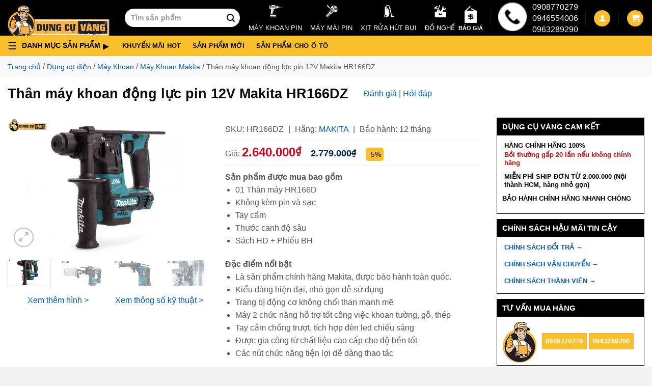

--- FILE ---
content_type: text/html; charset=UTF-8
request_url: https://dungcuvang.com/products/than-may-khoan-dong-luc-pin-12v-makita-hr166dz
body_size: 38428
content:
<!DOCTYPE html> <!--[if IE 9 ]> <html lang="vi" prefix="og: https://ogp.me/ns#" class="ie9 loading-site no-js"> <![endif]--> <!--[if IE 8 ]> <html lang="vi" prefix="og: https://ogp.me/ns#" class="ie8 loading-site no-js"> <![endif]--> <!--[if (gte IE 9)|!(IE)]><!--><html lang="vi" prefix="og: https://ogp.me/ns#" class="loading-site no-js"> <!--<![endif]--><head><meta charset="UTF-8" /><link rel="profile" href="http://gmpg.org/xfn/11" /><link rel="pingback" href="https://dungcuvang.com/xmlrpc.php" /><link rel="preconnect" href="https://googletagmanager.com"><link rel="preconnect" href="https://www.google-analytics.com"><link rel="preconnect" href="https://googleads.g.doubleclick.net"><link rel="preconnect" href="https://connect.facebook.net"><meta name="google-site-verification" content="wynnoE2Bi53FB0-Yfv2DvgBLqS6VC-Xw1wYm9ElM7Nw" /><meta name='dmca-site-verification' content='anU3UGt5REswUjdBaDB2KzVML2xWUT090' /> <script>(function(html){html.className = html.className.replace(/\bno-js\b/,'js')})(document.documentElement);</script>  <script data-cfasync="false" data-pagespeed-no-defer>var gtm4wp_datalayer_name = "dataLayer";
	var dataLayer = dataLayer || [];
	const gtm4wp_use_sku_instead = 1;
	const gtm4wp_currency = 'VND';
	const gtm4wp_product_per_impression = 10;
	const gtm4wp_clear_ecommerce = false;</script> <meta name="viewport" content="width=device-width, initial-scale=1, maximum-scale=5" /><title>Thân máy khoan động lực pin 12V Makita HR166DZ - Siêu thị Dụng Cụ Vàng</title><meta name="description" content="Dụng Cụ Vàng chuyên cung cấp sỉ &amp; lẻ Thân máy khoan động lực pin 12V Makita HR166DZ chất lượng ✓Giá rẻ nhất ✓Giao hàng nhanh chóng ✓Bảo hành chính hãng"/><meta name="robots" content="follow, index, max-snippet:-1, max-video-preview:-1, max-image-preview:large"/><link rel="canonical" href="https://dungcuvang.com/products/than-may-khoan-dong-luc-pin-12v-makita-hr166dz" /><meta property="og:locale" content="vi_VN" /><meta property="og:type" content="product" /><meta property="og:title" content="Thân máy khoan động lực pin 12V Makita HR166DZ - Siêu thị Dụng Cụ Vàng" /><meta property="og:description" content="Dụng Cụ Vàng chuyên cung cấp sỉ &amp; lẻ Thân máy khoan động lực pin 12V Makita HR166DZ chất lượng ✓Giá rẻ nhất ✓Giao hàng nhanh chóng ✓Bảo hành chính hãng" /><meta property="og:url" content="https://dungcuvang.com/products/than-may-khoan-dong-luc-pin-12v-makita-hr166dz" /><meta property="og:site_name" content="Siêu thị Dụng Cụ Vàng" /><meta property="og:updated_time" content="2026-01-02T15:52:55+07:00" /><meta property="og:image" content="https://dungcuvang.com/wp-content/uploads/2021/05/1-647.jpg" /><meta property="og:image:secure_url" content="https://dungcuvang.com/wp-content/uploads/2021/05/1-647.jpg" /><meta property="og:image:width" content="1200" /><meta property="og:image:height" content="800" /><meta property="og:image:alt" content="1" /><meta property="og:image:type" content="image/jpeg" /><meta property="product:brand" content="Makita" /><meta property="product:price:amount" content="2640000" /><meta property="product:price:currency" content="VND" /><meta property="product:availability" content="instock" /><meta property="product:retailer_item_id" content="HR166DZ" /><meta name="twitter:card" content="summary_large_image" /><meta name="twitter:title" content="Thân máy khoan động lực pin 12V Makita HR166DZ - Siêu thị Dụng Cụ Vàng" /><meta name="twitter:description" content="Dụng Cụ Vàng chuyên cung cấp sỉ &amp; lẻ Thân máy khoan động lực pin 12V Makita HR166DZ chất lượng ✓Giá rẻ nhất ✓Giao hàng nhanh chóng ✓Bảo hành chính hãng" /><meta name="twitter:image" content="https://dungcuvang.com/wp-content/uploads/2021/05/1-647.jpg" /><meta name="twitter:label1" content="Price" /><meta name="twitter:data1" content="2.640.000&#8363;" /><meta name="twitter:label2" content="Availability" /><meta name="twitter:data2" content="In stock" /> <script type="application/ld+json" class="rank-math-schema-pro">{"@context":"https://schema.org","@graph":[{"@type":"BreadcrumbList","@id":"https://dungcuvang.com/products/than-may-khoan-dong-luc-pin-12v-makita-hr166dz#breadcrumb","itemListElement":[{"@type":"ListItem","position":"1","item":{"@id":"https://dungcuvang.com","name":"Trang ch\u1ee7"}},{"@type":"ListItem","position":"2","item":{"@id":"https://dungcuvang.com/collections/dung-cu-dien","name":"D\u1ee5ng c\u1ee5 \u0111i\u1ec7n"}},{"@type":"ListItem","position":"3","item":{"@id":"https://dungcuvang.com/collections/may-khoan","name":"M\u00e1y Khoan"}},{"@type":"ListItem","position":"4","item":{"@id":"https://dungcuvang.com/collections/may-khoan-makita","name":"M\u00e1y Khoan Makita"}},{"@type":"ListItem","position":"5","item":{"@id":"https://dungcuvang.com/products/than-may-khoan-dong-luc-pin-12v-makita-hr166dz","name":"Th\u00e2n m\u00e1y khoan \u0111\u1ed9ng l\u1ef1c pin 12V Makita HR166DZ"}}]}]}</script> <link rel='dns-prefetch' href='//maps.googleapis.com' /><link rel='dns-prefetch' href='//maps.gstatic.com' /><link rel='dns-prefetch' href='//fonts.googleapis.com' /><link rel='dns-prefetch' href='//fonts.gstatic.com' /><link rel='dns-prefetch' href='//ajax.googleapis.com' /><link rel='dns-prefetch' href='//apis.google.com' /><link rel='dns-prefetch' href='//google-analytics.com' /><link rel='dns-prefetch' href='//www.google-analytics.com' /><link rel='dns-prefetch' href='//ssl.google-analytics.com' /><link rel='dns-prefetch' href='//youtube.com' /><link rel='dns-prefetch' href='//api.pinterest.com' /><link rel='dns-prefetch' href='//cdnjs.cloudflare.com' /><link rel='dns-prefetch' href='//connect.facebook.net' /><link rel='dns-prefetch' href='//platform.twitter.com' /><link rel='dns-prefetch' href='//syndication.twitter.com' /><link rel='dns-prefetch' href='//platform.instagram.com' /><link rel='dns-prefetch' href='//disqus.com' /><link rel='dns-prefetch' href='//sitename.disqus.com' /><link rel='dns-prefetch' href='//s7.addthis.com' /><link rel='dns-prefetch' href='//platform.linkedin.com' /><link rel='dns-prefetch' href='//w.sharethis.com' /><link rel='dns-prefetch' href='//i0.wp.com' /><link rel='dns-prefetch' href='//i1.wp.com' /><link rel='dns-prefetch' href='//i2.wp.com' /><link rel='dns-prefetch' href='//stats.wp.com' /><link rel='dns-prefetch' href='//pixel.wp.com' /><link rel='dns-prefetch' href='//s.gravatar.com' /><link rel='dns-prefetch' href='//0.gravatar.com' /><link rel='dns-prefetch' href='//2.gravatar.com' /><link rel='dns-prefetch' href='//1.gravatar.com' /><link rel="alternate" type="application/rss+xml" title="Dòng thông tin Siêu thị Dụng Cụ Vàng &raquo;" href="https://dungcuvang.com/feed" /><link rel="alternate" type="application/rss+xml" title="Siêu thị Dụng Cụ Vàng &raquo; Dòng bình luận" href="https://dungcuvang.com/comments/feed" /><link rel="alternate" type="application/rss+xml" title="Siêu thị Dụng Cụ Vàng &raquo; Thân máy khoan động lực pin 12V Makita HR166DZ Dòng bình luận" href="https://dungcuvang.com/products/than-may-khoan-dong-luc-pin-12v-makita-hr166dz/feed" /><style id='wp-emoji-styles-inline-css' type='text/css'>img.wp-smiley,img.emoji{display:inline!important;border:none!important;box-shadow:none!important;height:1em!important;width:1em!important;margin:0 0.07em!important;vertical-align:-0.1em!important;background:none!important;padding:0!important}</style><style id='classic-theme-styles-inline-css' type='text/css'>
/*! This file is auto-generated */
.wp-block-button__link{color:#fff;background-color:#32373c;border-radius:9999px;box-shadow:none;text-decoration:none;padding:calc(.667em + 2px) calc(1.333em + 2px);font-size:1.125em}.wp-block-file__button{background:#32373c;color:#fff;text-decoration:none}</style><link data-minify="1" rel='stylesheet' id='magnific-popup-css' href='https://dungcuvang.com/wp-content/cache/min/1/wp-content/plugins/devvn-woocommerce-reviews/library/magnific-popup/magnific-popup-9137344a3e661906bef51248ca886736.css' type='text/css' media='all' /><link data-minify="1" rel='stylesheet' id='devvn-reviews-style-css' href='https://dungcuvang.com/wp-content/cache/min/1/wp-content/plugins/devvn-woocommerce-reviews/css/devvn-woocommerce-reviews-6b8104eb52a6958aba880c04eff02845.css' type='text/css' media='all' /><link rel='stylesheet' id='owl.carousel-css' href='https://dungcuvang.com/wp-content/cache/busting/1/wp-content/plugins/devvn-woocommerce-reviews/library/owl/assets/owl.carousel.min-1.5.3.css' type='text/css' media='all' /><link data-minify="1" rel='stylesheet' id='devvn-shortcode-reviews-style-css' href='https://dungcuvang.com/wp-content/cache/min/1/wp-content/plugins/devvn-woocommerce-reviews/css/devvn-shortcode-reviews-cc51f59b72835b8daf39395e300bdec5.css' type='text/css' media='all' /><link rel='stylesheet' id='toc-screen-css' href='https://dungcuvang.com/wp-content/cache/busting/1/wp-content/plugins/table-of-contents-plus/screen.min-2408.css' type='text/css' media='all' /><style id='woocommerce-inline-inline-css' type='text/css'>.woocommerce form .form-row .required{visibility:visible}</style><link data-minify="1" rel='stylesheet' id='megamenu-css' href='https://dungcuvang.com/wp-content/cache/min/1/wp-content/uploads/maxmegamenu/style-0f6ad59a84bab152c14ba502acfc8d81.css' type='text/css' media='all' /><link data-minify="1" rel='stylesheet' id='single-style-css' href='https://dungcuvang.com/wp-content/cache/min/1/wp-content/themes/flatsome-child/assets/css/single-product-a503974a84b40843f8029cc9c1e329f6.css' type='text/css' media='all' /><link data-minify="1" rel='stylesheet' id='flatsome-main-css' href='https://dungcuvang.com/wp-content/cache/min/1/wp-content/themes/flatsome/assets/css/flatsome-a64b53ec713ccd36210eed5adeffc3d7.css' type='text/css' media='all' /><style id='flatsome-main-inline-css' type='text/css'>@font-face{font-family:"fl-icons";font-display:block;src:url(https://dungcuvang.com/wp-content/themes/flatsome/assets/css/icons/fl-icons.eot?v=3.14.3);src:url(https://dungcuvang.com/wp-content/themes/flatsome/assets/css/icons/fl-icons.eot#iefix?v=3.14.3) format("embedded-opentype"),url(https://dungcuvang.com/wp-content/themes/flatsome/assets/css/icons/fl-icons.woff2?v=3.14.3) format("woff2"),url(https://dungcuvang.com/wp-content/themes/flatsome/assets/css/icons/fl-icons.ttf?v=3.14.3) format("truetype"),url(https://dungcuvang.com/wp-content/themes/flatsome/assets/css/icons/fl-icons.woff?v=3.14.3) format("woff"),url(https://dungcuvang.com/wp-content/themes/flatsome/assets/css/icons/fl-icons.svg?v=3.14.3#fl-icons) format("svg")}</style><link data-minify="1" rel='stylesheet' id='flatsome-shop-css' href='https://dungcuvang.com/wp-content/cache/min/1/wp-content/themes/flatsome/assets/css/flatsome-shop-8913a086de36b33ef7134c79b517e242.css' type='text/css' media='all' /><link data-minify="1" rel='stylesheet' id='flatsome-style-css' href='https://dungcuvang.com/wp-content/cache/min/1/wp-content/themes/flatsome-child/style-7380e9c42360ebd78ff5d5e9fcb05d5c.css' type='text/css' media='all' /><style id='rocket-lazyload-inline-css' type='text/css'>.rll-youtube-player{position:relative;padding-bottom:56.23%;height:0;overflow:hidden;max-width:100%}.rll-youtube-player iframe{position:absolute;top:0;left:0;width:100%;height:100%;z-index:100;background:0 0}.rll-youtube-player img{bottom:0;display:block;left:0;margin:auto;max-width:100%;width:100%;position:absolute;right:0;top:0;border:none;height:auto;cursor:pointer;-webkit-transition:.4s all;-moz-transition:.4s all;transition:.4s all}.rll-youtube-player img:hover{-webkit-filter:brightness(75%)}.rll-youtube-player .play{height:72px;width:72px;left:50%;top:50%;margin-left:-36px;margin-top:-36px;position:absolute;background:url(https://dungcuvang.com/wp-content/plugins/wp-rocket/assets/img/youtube.png) no-repeat;cursor:pointer}</style> <script type="text/javascript" src="https://dungcuvang.com/wp-content/cache/busting/1/wp-includes/js/jquery/jquery.min-3.7.1.js" id="jquery-core-js"></script> <script type="text/javascript" id="jquery-js-after">/* <![CDATA[ */ var v = jQuery.fn.jquery;
			if (v && parseInt(v) >= 3 && window.self === window.top) {
				var readyList=[];
				window.originalReadyMethod = jQuery.fn.ready;
				jQuery.fn.ready = function(){
					if(arguments.length && arguments.length > 0 && typeof arguments[0] === "function") {
						readyList.push({"c": this, "a": arguments});
					}
					return window.originalReadyMethod.apply( this, arguments );
				};
				window.wpfReadyList = readyList;
			} /* ]]> */</script> <link rel="https://api.w.org/" href="https://dungcuvang.com/wp-json/" /><link rel="alternate" title="JSON" type="application/json" href="https://dungcuvang.com/wp-json/wp/v2/product/85361" /><link rel="EditURI" type="application/rsd+xml" title="RSD" href="https://dungcuvang.com/xmlrpc.php?rsd" /><meta name="generator" content="WordPress 6.6.2" /><link rel='shortlink' href='https://dungcuvang.com/?p=85361' />  <script data-cfasync="false" data-pagespeed-no-defer type="text/javascript">var dataLayer_content = {"visitorEmail":"","visitorEmailHash":"","pageTitle":"Thân máy khoan động lực pin 12V Makita HR166DZ - Siêu thị Dụng Cụ Vàng","pagePostType":"product","pagePostType2":"single-product","pagePostAuthor":"Dụng Cụ Vàng","browserName":"Ahrefs Bot","browserVersion":7,"browserEngineName":"","browserEngineVersion":"","osName":"","osVersion":"","deviceType":"bot","deviceManufacturer":"","deviceModel":"","productRatingCounts":[],"productAverageRating":0,"productReviewCount":0,"productType":"simple","productIsVariable":0};
	dataLayer.push( dataLayer_content );</script> <script>console.warn && console.warn("[GTM4WP] Google Tag Manager container code placement set to OFF !!!");
	console.warn && console.warn("[GTM4WP] Data layer codes are active but GTM container must be loaded using custom coding !!!");</script> <!--[if IE]><link rel="stylesheet" type="text/css" href="https://dungcuvang.com/wp-content/themes/flatsome/assets/css/ie-fallback.css"><script src="//cdnjs.cloudflare.com/ajax/libs/html5shiv/3.6.1/html5shiv.js"></script><script>var head = document.getElementsByTagName('head')[0],style = document.createElement('style');style.type = 'text/css';style.styleSheet.cssText = ':before,:after{content:none !important';head.appendChild(style);setTimeout(function(){head.removeChild(style);}, 0);</script><script src="https://dungcuvang.com/wp-content/themes/flatsome/assets/libs/ie-flexibility.js"></script><![endif]--> <script>(function(w,d,s,l,i){w[l]=w[l]||[];w[l].push({'gtm.start':
new Date().getTime(),event:'gtm.js'});var f=d.getElementsByTagName(s)[0],
j=d.createElement(s),dl=l!='dataLayer'?'&l='+l:'';j.async=true;j.src=
'https://www.googletagmanager.com/gtm.js?id='+i+dl;f.parentNode.insertBefore(j,f);
})(window,document,'script','dataLayer','GTM-NPTKJXL');</script> <meta name="google-site-verification" content="P_Y-qEmmmkAfHSRIFWlOVpoAHFRN5xJGdVwknJhaiAg" /> <noscript><style>.woocommerce-product-gallery{opacity:1!important}</style></noscript><link rel="icon" href="https://dungcuvang.com/wp-content/uploads/2021/05/cropped-favicon-100x100.png" sizes="32x32" /><link rel="icon" href="https://dungcuvang.com/wp-content/uploads/2021/05/cropped-favicon-300x300.png" sizes="192x192" /><link rel="apple-touch-icon" href="https://dungcuvang.com/wp-content/uploads/2021/05/cropped-favicon-300x300.png" /><meta name="msapplication-TileImage" content="https://dungcuvang.com/wp-content/uploads/2021/05/cropped-favicon-300x300.png" /><style id="custom-css" type="text/css">:root{--primary-color:#fac02c}.full-width .ubermenu-nav,.container,.row{max-width:1340px}.row.row-collapse{max-width:1310px}.row.row-small{max-width:1332.5px}.row.row-large{max-width:1370px}.sticky-add-to-cart--active,#wrapper,#main,#main.dark{background-color:#fff}.header-main{height:70px}#logo img{max-height:70px}#logo{width:200px}.header-bottom{min-height:10px}.header-top{min-height:60px}.transparent .header-main{height:30px}.transparent #logo img{max-height:30px}.has-transparent+.page-title:first-of-type,.has-transparent+#main>.page-title,.has-transparent+#main>div>.page-title,.has-transparent+#main .page-header-wrapper:first-of-type .page-title{padding-top:80px}.header.show-on-scroll,.stuck .header-main{height:70px!important}.stuck #logo img{max-height:70px!important}.search-form{width:35%}.header-bg-color,.header-wrapper{background-color:#000}.header-bottom{background-color:#fac02c}.top-bar-nav>li>a{line-height:16px}.header-main .nav>li>a{line-height:16px}.stuck .header-main .nav>li>a{line-height:50px}.header-bottom-nav>li>a{line-height:16px}@media (max-width:549px){.header-main{height:70px}#logo img{max-height:70px}}.main-menu-overlay{background-color:#0a0a0a}.nav-dropdown{font-size:100%}.header-top{background-color:#ff0000!important}.blog-wrapper{background-color:#fff}.accordion-title.active,.has-icon-bg .icon .icon-inner,.logo a,.primary.is-underline,.primary.is-link,.badge-outline .badge-inner,.nav-outline>li.active>a,.nav-outline>li.active>a,.cart-icon strong,[data-color='primary'],.is-outline.primary{color:#fac02c}[data-text-color="primary"]{color:#fac02c!important}[data-text-bg="primary"]{background-color:#fac02c}.scroll-to-bullets a,.featured-title,.label-new.menu-item>a:after,.nav-pagination>li>.current,.nav-pagination>li>span:hover,.nav-pagination>li>a:hover,.has-hover:hover .badge-outline .badge-inner,button[type="submit"],.button.wc-forward:not(.checkout):not(.checkout-button),.button.submit-button,.button.primary:not(.is-outline),.featured-table .title,.is-outline:hover,.has-icon:hover .icon-label,.nav-dropdown-bold .nav-column li>a:hover,.nav-dropdown.nav-dropdown-bold>li>a:hover,.nav-dropdown-bold.dark .nav-column li>a:hover,.nav-dropdown.nav-dropdown-bold.dark>li>a:hover,.is-outline:hover,.tagcloud a:hover,.grid-tools a,input[type='submit']:not(.is-form),.box-badge:hover .box-text,input.button.alt,.nav-box>li>a:hover,.nav-box>li.active>a,.nav-pills>li.active>a,.current-dropdown .cart-icon strong,.cart-icon:hover strong,.nav-line-bottom>li>a:before,.nav-line-grow>li>a:before,.nav-line>li>a:before,.banner,.header-top,.slider-nav-circle .flickity-prev-next-button:hover svg,.slider-nav-circle .flickity-prev-next-button:hover .arrow,.primary.is-outline:hover,.button.primary:not(.is-outline),input[type='submit'].primary,input[type='submit'].primary,input[type='reset'].button,input[type='button'].primary,.badge-inner{background-color:#fac02c}.nav-vertical.nav-tabs>li.active>a,.scroll-to-bullets a.active,.nav-pagination>li>.current,.nav-pagination>li>span:hover,.nav-pagination>li>a:hover,.has-hover:hover .badge-outline .badge-inner,.accordion-title.active,.featured-table,.is-outline:hover,.tagcloud a:hover,blockquote,.has-border,.cart-icon strong:after,.cart-icon strong,.blockUI:before,.processing:before,.loading-spin,.slider-nav-circle .flickity-prev-next-button:hover svg,.slider-nav-circle .flickity-prev-next-button:hover .arrow,.primary.is-outline:hover{border-color:#fac02c}.nav-tabs>li.active>a{border-top-color:#fac02c}.widget_shopping_cart_content .blockUI.blockOverlay:before{border-left-color:#fac02c}.woocommerce-checkout-review-order .blockUI.blockOverlay:before{border-left-color:#fac02c}.slider .flickity-prev-next-button:hover svg,.slider .flickity-prev-next-button:hover .arrow{fill:#fac02c}[data-icon-label]:after,.secondary.is-underline:hover,.secondary.is-outline:hover,.icon-label,.button.secondary:not(.is-outline),.button.alt:not(.is-outline),.badge-inner.on-sale,.button.checkout,.single_add_to_cart_button,.current .breadcrumb-step{background-color:#000}[data-text-bg="secondary"]{background-color:#000}.secondary.is-underline,.secondary.is-link,.secondary.is-outline,.stars a.active,.star-rating:before,.woocommerce-page .star-rating:before,.star-rating span:before,.color-secondary{color:#000}[data-text-color="secondary"]{color:#000000!important}.secondary.is-outline:hover{border-color:#000}.success.is-underline:hover,.success.is-outline:hover,.success{background-color:#1da04e}.success-color,.success.is-link,.success.is-outline{color:#1da04e}.success-border{border-color:#1da04e!important}[data-text-color="success"]{color:#1da04e!important}[data-text-bg="success"]{background-color:#1da04e}body{font-size:100%}body{font-family:"Roboto",sans-serif}body{font-weight:0}body{color:#555}.nav>li>a{font-family:"Roboto",sans-serif}.mobile-sidebar-levels-2 .nav>li>ul>li>a{font-family:"Roboto",sans-serif}.nav>li>a{font-weight:700}.mobile-sidebar-levels-2 .nav>li>ul>li>a{font-weight:700}h1,h2,h3,h4,h5,h6,.heading-font,.off-canvas-center .nav-sidebar.nav-vertical>li>a{font-family:"Roboto",sans-serif}h1,h2,h3,h4,h5,h6,.heading-font,.banner h1,.banner h2{font-weight:700}h1,h2,h3,h4,h5,h6,.heading-font{color:#0a0a0a}.alt-font{font-family:"Roboto",sans-serif}.alt-font{font-weight:0!important}.header:not(.transparent) .header-bottom-nav.nav>li>a{color:#0a0a0a}.header:not(.transparent) .header-bottom-nav.nav>li>a:hover,.header:not(.transparent) .header-bottom-nav.nav>li.active>a,.header:not(.transparent) .header-bottom-nav.nav>li.current>a,.header:not(.transparent) .header-bottom-nav.nav>li>a.active,.header:not(.transparent) .header-bottom-nav.nav>li>a.current{color:#780000}.header-bottom-nav.nav-line-bottom>li>a:before,.header-bottom-nav.nav-line-grow>li>a:before,.header-bottom-nav.nav-line>li>a:before,.header-bottom-nav.nav-box>li>a:hover,.header-bottom-nav.nav-box>li.active>a,.header-bottom-nav.nav-pills>li>a:hover,.header-bottom-nav.nav-pills>li.active>a{color:#FFF!important;background-color:#780000}a{color:#005bb7}a:hover{color:#036}.tagcloud a:hover{border-color:#036;background-color:#036}.shop-page-title.featured-title .title-overlay{background-color:rgba(255,255,255,0)}.badge-inner.on-sale{background-color:#d93}.badge-inner.new-bubble{background-color:#1e73be}.star-rating span:before,.star-rating:before,.woocommerce-page .star-rating:before,.stars a:hover:after,.stars a.active:after{color:#fac02c}.price del,.product_list_widget del,del .woocommerce-Price-amount{color:#000}ins .woocommerce-Price-amount{color:#d33}@media screen and (min-width:550px){.products .box-vertical .box-image{min-width:300px!important;width:300px!important}}.footer-1{background-color:#f9f9f9}.footer-2{background-color:#f9f9f9}.absolute-footer,html{background-color:#f3f3f3}.page-title-small+main .product-container>.row{padding-top:0}button[name='update_cart']{display:none}.label-new.menu-item>a:after{content:"New"}.label-hot.menu-item>a:after{content:"Hot"}.label-sale.menu-item>a:after{content:"Sale"}.label-popular.menu-item>a:after{content:"Popular"}</style><style type="text/css" id="wp-custom-css">.ctkm-text h2{text-align:center;background-color:#fc0}.ctkm-text p{font-size:medium}</style><style id="infinite-scroll-css" type="text/css">.page-load-status,.archive .woocommerce-pagination{display:none}</style><style type="text/css"></style><noscript><style id="rocket-lazyload-nojs-css">.rll-youtube-player,[data-lazy-src]{display:none!important}</style></noscript> <script type="application/ld+json">{
			"@context":"https://schema.org/",
			"@type":"WebPage",
			"@id":"https://dungcuvang.com/products/than-may-khoan-dong-luc-pin-12v-makita-hr166dz/#webpage", 
			"url":"https://dungcuvang.com/products/than-may-khoan-dong-luc-pin-12v-makita-hr166dz/",
			
			"inLanguage":"vi-VN",
			"name": "Thân máy khoan động lực pin 12V Makita HR166DZ",
			"isPartOf":[{"@id":"https://dungcuvang.com#website"}],

							
					"thumbnailUrl":"https://dungcuvang.com/wp-content/uploads/2021/05/1-647.jpg",

					
					"description":"Dụng Cụ Vàng chuyên cung cấp sỉ & lẻ Thân máy khoan động lực pin 12V Makita HR166DZ chất lượng ✓Giá rẻ nhất ✓Giao hàng nhanh chóng ✓Bảo hành chính hãng"
					}</script> <script type="application/ld+json">{
			"@context": "https://schema.org/",
			"@type": "Product",
			"name": "Thân máy khoan động lực pin 12V Makita HR166DZ",
			"sku": "HR166DZ",
			"mpn": "HR166DZ",
			"brand":{"@type":"Brand","name":"makita"},
			"mainEntityOfPage": "https://dungcuvang.com/products/than-may-khoan-dong-luc-pin-12v-makita-hr166dz#webpage",
			 "category": "https://dungcuvang.com/collections/may-khoan-makita",
			
			"url": "https://dungcuvang.com/products/than-may-khoan-dong-luc-pin-12v-makita-hr166dz",
			"@id": "https://dungcuvang.com/products/than-may-khoan-dong-luc-pin-12v-makita-hr166dz#product",
			"description": "Dụng Cụ Vàng chuyên cung cấp sỉ & lẻ Thân máy khoan động lực pin 12V Makita HR166DZ chất lượng ✓Giá rẻ nhất ✓Giao hàng nhanh chóng ✓Bảo hành chính hãng",

			"disambiguatingDescription": "Thân máy khoan động lực pin 12V Makita HR166DZ - Dụng Cụ Vàng Dụng Cụ Vàng chuyên cung cấp sỉ &amp; lẻ Thân máy khoan động lực pin 12V Makita...",

			
			"image": [
				"https://dungcuvang.com/wp-content/uploads/2021/05/1-647.jpg", "https://dungcuvang.com/wp-content/uploads/2021/05/2-648.jpg"
					,
									 "https://dungcuvang.com/wp-content/uploads/2021/05/3-515.jpg"
					,
									 "https://dungcuvang.com/wp-content/uploads/2021/05/4-183.jpg"
												],
			 "offers": {
				"@type": "Offer",
				"availability": "https://schema.org/InStock",
				"priceCurrency": "VND",
				"itemCondition": "https://schema.org/NewCondition",
								"priceValidUntil": "2041-05-25T02:25:49+07:00",
				"price": "2640000",
				"areaServed": {
					"@type": "Place",
					"@id": "kg:/m/01crd5",
					"hasMap": "https://www.google.com/maps?cid=12698937955444482750",
					"name": "Vietnam",
					"url": "https://en.wikipedia.org/wiki/Vietnam",
					"sameAs": [
						"https://vi.wikipedia.org/wiki/Việt_Nam",
						"https://www.wikidata.org/wiki/Q881"
					]
				},
				"acceptedPaymentMethod": [
					"http://www.heppnetz.de/ontologies/goodrelations/v1#Cash",
					"http://www.heppnetz.de/ontologies/goodrelations/v1#DirectDebit",
					"http://www.heppnetz.de/ontologies/goodrelations/v1#ByBankTransferInAdvance",
					"http://www.heppnetz.de/ontologies/goodrelations/v1#CheckInAdvance"
				],
				"url":"https://dungcuvang.com/products/than-may-khoan-dong-luc-pin-12v-makita-hr166dz",
				"availableDeliveryMethod": [
					"http://www.heppnetz.de/ontologies/goodrelations/v1#DeliveryModeFreight",
					"http://www.heppnetz.de/ontologies/goodrelations/v1#DeliveryModePickUp"
				],
				"businessFunction": "http://www.heppnetz.de/ontologies/goodrelations/v1#Sell",
				"seller": {
					"@id": "kg:/g/11rrqwzrm0"
				},
				"offeredBy": {
					"@id": "kg:/g/11rrqwzrm0"
				},
				"hasMerchantReturnPolicy": {
					"@type": "MerchantReturnPolicy",
					"merchantReturnLink": "https://dungcuvang.com/chinh-sach-doi-tra",
					"inStoreReturnsOffered": "True",
					"merchantReturnDays": "10",
					"refundType": "FullRefund",
					"name": "CHÍNH SÁCH ĐỔI TRẢ",
					"sameAs": "https://dungcuvang.com/chinh-sach-doi-tra"
				},
				"warranty": {
					"@type": "WarrantyPromise",
					"durationOfWarranty": {
						"@type": "QuantitativeValue",
						"unittext": "month",
						"value": "12"
					},
					"name": "CHÍNH SÁCH BẢO HÀNH",
					"url": "https://dungcuvang.com/chinh-sach-doi-tra"
				},
				"deliveryLeadTime": {
					"@type": "QuantitativeValue",
					"maxValue": "10",
					"minValue": "1",
					"unitText": "day"
				},
				"eligibleRegion": "Việt Nam",
				"validFrom": "2021-05-25",
				 "validThrough": "2041-05-25",
				"inventoryLevel": "500"
			},
			"review": [ {
							"@type": "Review",
							"author": {
								"@type": "Person",
								"name": "Thức"
							},
							"datePublished": "2021-09-09 21:24:09",
							"reviewBody": "Máy này ko phải chính hãng hả ac",
							"reviewRating": {
								"@type": "Rating",
								"bestRating": "5",
								"ratingValue": "4",
								"worstRating": "1"
							}
						}
							],
			"aggregateRating": {
				"@type": "AggregateRating",
				 "bestRating": 5,
				"worstRating": 1,
				 "ratingCount": 5,
				
				 "ratingValue": 5
				
			},
			 "isSimilarTo": [
										 {
							"@type": "Thing",
							"@id": "https://dungcuvang.com/products/may-khoan-630w-makita-dp4021#product",
							"name": "Máy khoan 630W Makita DP4021",
							"url": "https://dungcuvang.com/products/may-khoan-630w-makita-dp4021",
							"mainEntityofPage": "https://dungcuvang.com/products/may-khoan-630w-makita-dp4021",
							"description": ""
						}
										, {
							"@type": "Thing",
							"@id": "https://dungcuvang.com/products/may-khoan-630w-makita-dp4020#product",
							"name": "Máy khoan 630W Makita DP4020",
							"url": "https://dungcuvang.com/products/may-khoan-630w-makita-dp4020",
							"mainEntityofPage": "https://dungcuvang.com/products/may-khoan-630w-makita-dp4020",
							"description": ""
						}
										, {
							"@type": "Thing",
							"@id": "https://dungcuvang.com/products/than-may-khoan-be-tong-18mm-pin-18v-makita-dhr183z#product",
							"name": "Thân máy khoan bê tông 18mm pin 18V Makita DHR183Z",
							"url": "https://dungcuvang.com/products/than-may-khoan-be-tong-18mm-pin-18v-makita-dhr183z",
							"mainEntityofPage": "https://dungcuvang.com/products/than-may-khoan-be-tong-18mm-pin-18v-makita-dhr183z",
							"description": ""
						}
										, {
							"@type": "Thing",
							"@id": "https://dungcuvang.com/products/may-khoan-be-tong-18mm-pin-18v-makita-dhr183rtwj#product",
							"name": "Máy khoan bê tông 18mm pin 18V Makita DHR183RTWJ",
							"url": "https://dungcuvang.com/products/may-khoan-be-tong-18mm-pin-18v-makita-dhr183rtwj",
							"mainEntityofPage": "https://dungcuvang.com/products/may-khoan-be-tong-18mm-pin-18v-makita-dhr183rtwj",
							"description": ""
						}
							]
			
		}</script> <script type="application/ld+json">{"@context":"https://schema.org",
        "@type":"Person",
        "alternateName":["Vũ Thế Bảo"],
        "sameAs":[
            "https://vuthebaodungcuvang1.wordpress.com/",
            "https://vuthebaodungcuvang.blogspot.com/2021/08/vu-bao-ceo-of-dung-cu-vang.html",
            "https://www.tumblr.com/blog/vuthebaodungcuvang1",
            "https://profile.hatena.ne.jp/vuthebaodungcuvang/",
            "https://about.me/vuthebaodungcuvang/",
            "http://www.pearltrees.com/vuthebaodungcuvang",
            "https://twitter.com/vuthebaoceodcv/",
            "https://www.linkedin.com/in/vuthebaodungccuvang/",
            "https://www.pinterest.com/vuthebaodungcuvang/",
            "https://www.instagram.com/vuthebaodungcuvang/",
            "https://vuthebaodungcuvang.weebly.com/",
            "https://profile.hatena.ne.jp/vuthebaodungcuvang/"
        ],
        "knowsLanguage":["Vietnamese","English"],
        "url":"https://dungcuvang.com/vu-the-bao",
        "mainEntityOfPage":"https://dungcuvang.com/vu-the-bao",
        "@id":"https://dungcuvang.com/vu-the-bao#person",
        "familyName":"Bảo",
        "additionalName":"Vũ",
        "givenName":"Thế",
        "name":"Vũ Thế Bảo",
        "birthDate":"1993-08-05, 12:00:00 AM",
        "description":"Vào ngày 04/08/2020, Dụng Cụ Vàng hay tên giao dịch là Công ty TNHH Thương mại Trực tuyến SKYTOOLS chính thức được thành lập",
        "jobTitle":"CEO tại Cửa Hàng Dụng Cụ Vàng",
        "gender":"https://schema.org/Male",
        "height":"1m70",
        "email":"dungcuvang@gmail.com",
        "image":"https://dungcuvang.com/wp-content/uploads/2021/06/logo-dung-cu-vang-top-1.webp",
        "alumniOf":{"@type":"EducationalOrganization",
        "sameAs":[
            "https://en.wikipedia.org/wiki/Ho_Chi_Thế_University_of_Industry",
            "https://heeap.org/partners/industrial-university-ho-chi-minh-city"
        ],
        "name":"Industrial University Of HoChiThế City",
        "url":"https://sv.iuh.edu.vn/",
        "@id":"kg:/m/02pyzdj",
        "description":"Ho Chi Minh University of Industry, is a university in Gò Vấp District, Ho Chi Minh City, Vietnam. It is one of the technicalof technical universities in Ho Chi Minh City. The university has 2,000 employees, including about 1,600 teachers and 200 guest trainers who are invited from universities, scientific institutes, and industry",
        "mainEntityOfPage":"https://sv.iuh.edu.vn/"},
        "worksFor":{
            "@type":"Organization",
            "name": "Dụng Cụ Vàng",
            "url": "https://dungcuvang.com",
            "@id":"kg:/g/11rrqwzrm0",
            "location":{
            "@type":"PostalAddress",
        "addressCountry":"Việt Nam",
        "postalCode":"70000",
        "addressLocality":"Hồ Chí Minh",
        "addressRegion":"Việt Nam",
        "streetAddress":"245/75/40 Nguyễn Trãi, phường Nguyễn Cư Trinh, quận 1, TPHCM"}},
        "nationality":{
        "@type":"Country","@id":"kg:/m/01crd5","url":"https://vi.wikipedia.org/wiki/Vi%E1%BB%87t_Nam",
        "name":"Việt Nam",
        "sameAs":[
        "https://en.wikipedia.org/wiki/Vietnam",
        "https://www.wikidata.org/wiki/Q881"],
        "logo":"https://upload.wikimedia.org/wikipedia/commons/2/21/Flag_of_Vietnam.svg",
        "hasMap":"https://goo.gl/maps/5HUQFbzHSxRuAWVBA"},
        "address":{
        "@type":"PostalAddress",
        "addressCountry":"Việt Nam",
        "addressRegion":"Hồ Chí Minh",
        "addressLocality":"Quận 1"},
        "birthPlace":{
            "@type":"Place",
            "sameAs":[
                "https://www.wikidata.org/wiki/Q30599",
                "https://vi.wikipedia.org/wiki/Pleiku"
        ],
            "@id":"kg:/m/0hn4h","url":"https://vi.wikipedia.org/wiki/Pleiku","name":"Pleiku",
            "description":"Pleiku (Pờ-lây-cu) hay còn được biết đến rộng rãi với tên Plây Ku, là thành phố tỉnh lỵ của tỉnh Gia Lai, thuộc vùng Tây Nguyên, Việt Nam.",
        "hasMap":"https://goo.gl/maps/sDGDTqdd1QWLeWax7"}}</script> <script type="application/ld+json">{
        "@context": "http://schema.org",
        "@type":"Website",
        "@id":"https://dungcuvang.com/#website",
        "Name":"Siêu Thị Dụng Cụ Vàng- Giá Siêu Tốt- Giao Siêu Tốc",
        "url":"https://dungcuvang.com/",
         "inLanguage":"vi-VN",
          "description":"Dụng Cụ Vàng chuyên đồ nghề, thiết bị, máy móc tại 52 Đông Du, Bến Nghé, Q.1, TP.HCM. MST: 0316419566 SĐT: 0909454195, 0901354195. CEO: Vũ Thế Bảo","copyrightHolder":{"@id":"kg:/g/11rrqwzrm0"}, "author":{"@id":"kg:/g/11rrqwzrm0"}, "publisher":{"@id":"kg:/g/11rrqwzrm0"},
          "potentialAction":{"@type":"SearchAction","target":"https://dungcuvang.com?s={search_term_string}&post_type=product","query-input":"required name=search_term_string"}}</script> <script type="application/ld+json">{
        "@context": "http://schema.org",
        "@type":"Organization",
        "@id":"kg:/g/11rrqwzrm0",
        "name":"Dụng Cụ Vàng",
        "url":"https://dungcuvang.com/",
        "alternateName":["Công ty TNHH Thương Mại Trực Tuyến Skytools","SKYTOOLS ONLINE TRADING CO.,LTD","Dụng Cụ Vàng Cửa Hàng Công Cụ Ở TP.HCM","Dụng Cụ Vàng | Chuyên dụng cụ, công cụ, máy móc, đồ nghề, power tools, hand tools tại TP.HCM","dungcuvang","dungcuvang.com"],
        "description":"Dụng Cụ Vàng chuyên đồ nghề, thiết bị, máy móc tại 52 Đông Du, Bến Nghé, Q.1, TP.HCM. MST: 0316419566 SĐT: 0909454195, 0901354195. CEO: Vũ Thế Bảo",
        "disambiguatingDescription":"Dụng Cụ Vàng chuyên cung cấp sản phẩm máy móc, công cụ, dụng cụ, đồ nghề, power tools, hand tools tại TPHCM. Công ty TNHH TM Trực Tuyến SKYTOOLS thành lập vào 04/08/2020 với hơn 10 năm kinh nghiệm. Dụng Cụ Vàng dẫn dắt bởi ông Vũ Thế Bảo. Với dòng sản phẩm chủ lực như: máy khoan (bê tông, sắt, động lực, búa, từ, đá, góc, pin), máy mài (khuôn, thẳng, góc, 2 đá), máy cắt (sắt, bàn, lọng, nhôm), máy cưa (pin, lọng, gỗ, bàn, xích, đĩa, kiếm) , dụng cụ cầm tay, dụng cụ điện, dụng cụ pin, đo, xăng, khí nén, máy hút bụi, máy hàn, thang nhôm, máy rửa xe . Với hơn 10.000 sản phẩm của thương hiệu như Makita, bosch, total, Dewalt, Ken, Crown, Stanley, black & decker, DCA, milwaukee, hồng ký, FEG, dekton, truper, pretul, ingco, cfcooper.",
        "logo":{"@type":"ImageObject","@id":"https://dungcuvang.com/#logo",
        "inLanguage":"vi-VN","url":"https://dungcuvang.com/wp-content/uploads/2021/06/logo-dung-cu-vang-top-1.png","width":"200","height":"75","caption":"Siêu Thị Dụng Cụ Vàng"},
        "image":{"@id":"https://dungcuvang.com/#logo"},

        "sameAs":["https://www.facebook.com/dungcuvang",
        	"https://www.youtube.com/channel/UCa_EnBezQqncYddYhzWUffQ",
        	"https://twitter.com/dungcuvang",
              "https://tiki.vn/cua-hang/dung-cu-vang",
        	"https://shopee.vn/dungcuvangtool",      	     "https://www.google.com/maps/d/viewer?mid=1w9cphfYhtfw1wfdcN3a5Ed4RIVRFlz7K&ll=10.83104985288804%2C106.68723390000001&z=11",
        	"https://www.instagram.com/dungcuvang/",
        	"https://dungcuvang.blogspot.com/",
        	"https://www.pinterest.com/dungcuvang1/",
        	"https://sites.google.com/view/dungcuvang/",
        	"https://www.linkedin.com/in/dungcuvang/",
        	"https://about.me/dungcuvang",
        	"https://dungcuvang.business.site/",
        	"https://dungcuvang.tumblr.com/",
        	"https://dungcuvang1.wixsite.com/website/",
        	"https://dungcuvangvietnam.wordpress.com/",
        	"https://dungcuvang.weebly.com/",
        	"https://www.plurk.com/dungcuvang",
        	"https://www.google.com/maps/place/D%E1%BB%A5ng+C%E1%BB%A5+V%C3%A0ng/@10.7763276,106.7046907,15z/data=!4m2!3m1!1s0x0:0xc29e90eb22594b5a?sa=X&ved=2ahUKEwi_l-Xqyf7xAhWdILcAHRi9BuwQ_BIwRnoFCJwBEAU",
        	"http://www.pearltrees.com/dungcuvang",
        	"https://b.hatena.ne.jp/dungcuvang/bookmark",
        	"https://www.diigo.com/profile/dungcuvang",
        	"https://www.instapaper.com/p/dungcuvang",
        	"https://muckrack.com/dung-cu-vang",
        	"https://getpocket.com/@dungcuvang-handtools",
        	"https://masocongty.vn/company/3512733/cong-ty-tnhh-thuong-mai-truc-tuyen-skytools.html",
        	"https://vimeo.com/dungcuvang",
        	"https://drive.google.com/drive/folders/1GbB7CBv_ZfWg70jkT8FnhaUdhvcIuQxZ",
        "https://www.google.com/search?q=d%E1%BB%A5ng+c%E1%BB%A5+v%C3%A0ng+chuy%C3%AAn+d%E1%BB%A5ng+c%E1%BB%A5+m%C3%A1y+m%C3%B3c+c%C3%B4ng+c%E1%BB%A5+%C4%91%E1%BB%93+ngh%E1%BB%81+hand+tools+t%E1%BA%A1i+tp+hcm&kponly=&kgmid=/g/11rrqwzrm0",
        "http://masocongty.vn/company/3512733/cong-ty-tnhh-thuong-mai-truc-tuyen-skytools.html",
        "https://masothue.com/0316419566-cong-ty-tnhh-thuong-mai-truc-tuyen-skytools",
        "https://www.tratencongty.com/company/4bff412e-cong-ty-tnhh-thuong-mai-truc-tuyen-skytools/",
        "https://www.masodoanhnghiep.vn/cong-ty-tnhh-thuong-mai-truc-tuyen-skytools-1780585.html",
        "https://trangvangdoanhnghiep.vn/0316419566-cong-ty-tnhh-thuong-mai-truc-tuyen-skytools-cty",
        "https://dulieucongty.net/cong-ty-tnhh-thuong-mai-truc-tuyen-skytools"],

        "location":{"@type":"Place","address":{"@type":"PostalAddress","@id":"https://dungcuvang.com/#address","addressCountry":"Việt Nam","addressLocality":"Quận 1","addressRegion":"Hồ Chí Minh","postalCode":"71006","streetAddress":"52 Đông Du, Bến Nghé, Quận 1, Thành phố Hồ Chí Minh"},
        "hasMap":["https://vymaps.com/VN/Dung-Cu-Vang-121544/","https://www.google.com/maps/place/D%E1%BB%A5ng+C%E1%BB%A5+V%C3%A0ng/@10.7763276,106.702502,17z/data=!3m1!4b1!4m5!3m4!1s0x0:0xc29e90eb22594b5a!8m2!3d10.7763198!4d106.704699"," https://www.google.com/maps/d/viewer?mid=1w9cphfYhtfw1wfdcN3a5Ed4RIVRFlz7K&ll=10.831049852888029%2C106.68723390000001&z=11"]},
        "slogan":"Giá Siêu Tốt- Giao Siêu Tốc",
        "email":["cskh@dungcuvang.com","dungcuvang1@gmail.com"],
        "telephone":["0909454195","0901354195"],
        "founder":{"@tpye":"person","name":"Vũ Thế Bảo","url":"https://dungcuvang.com/vu-the-bao","@id":"https://dungcuvang.com/vu-the-bao#person"},
        "foundingDate":"2020-08-04"}</script> </head><body class="product-template-default single single-product postid-85361 theme-flatsome woocommerce woocommerce-page woocommerce-no-js mega-menu-my-custom-menu full-width lightbox nav-dropdown-has-arrow nav-dropdown-has-shadow nav-dropdown-has-border mobile-submenu-slide mobile-submenu-slide-levels-2 mobile-submenu-toggle has-lightbox"> <a class="skip-link screen-reader-text" href="#main">Skip to content</a><div id="wrapper"><header id="header" class="header "><div class="header-wrapper"><div id="masthead" class="header-main hide-for-sticky nav-dark"><div class="header-inner flex-row container logo-left medium-logo-center" role="navigation"><div id="logo" class="flex-col logo"> <a href="https://dungcuvang.com/" title="Siêu thị Dụng Cụ Vàng - Giá Siêu Tốt &#8211; Giao Siêu Tốc" rel="home"> <img data-no-lazy="1" width="200" height="70" src="https://dungcuvang.com/wp-content/uploads/2022/12/dungcuvang-logo.jpg" class="header_logo header-logo" alt="Siêu thị Dụng Cụ Vàng"/><img data-no-lazy="1" width="200" height="70" src="https://dungcuvang.com/wp-content/uploads/2022/12/dungcuvang-logo.jpg" class="header-logo-dark" alt="Siêu thị Dụng Cụ Vàng"/></a></div><div class="flex-col show-for-medium flex-left"><ul class="mobile-nav nav nav-left "><li class="nav-icon has-icon"> <a href="#" data-open="#main-menu" data-pos="left" data-bg="main-menu-overlay" data-color="" class="is-small" aria-label="Menu" aria-controls="main-menu" aria-expanded="false"> <i class="icon-menu" ></i> <span class="menu-title uppercase hide-for-small">Menu</span> </a></li></ul></div><div class="flex-col hide-for-medium flex-left flex-grow"><ul class="header-nav header-nav-main nav nav-left nav-uppercase" ><li class="header-search-form search-form html relative has-icon"><div class="header-search-form-wrapper"><div class="searchform-wrapper ux-search-box relative form-flat is-normal"><form role="search" method="get" class="searchform" action="https://dungcuvang.com/"><div class="flex-row relative"><div class="flex-col flex-grow"> <label class="screen-reader-text" for="woocommerce-product-search-field-0">Tìm kiếm:</label> <input type="search" id="woocommerce-product-search-field-0" class="search-field mb-0" placeholder="Tìm sản phẩm" value="" name="s" /> <input type="hidden" name="post_type" value="product" /></div><div class="flex-col"> <button type="submit" value="Tìm kiếm" class="ux-search-submit submit-button secondary button icon mb-0" aria-label="Submit"> <i class="icon-search" ></i> </button></div></div><div class="live-search-results text-left z-top"></div></form></div></div></li><li class="header-block"><div class="header-block-block-2"><div id="stack-1020192368" class="stack top-menu text-white stack-row justify-center items-center"> <a class="plain" href="/collections/may-khoan-pin" ><div class="icon-box featured-box icon-box-center text-center is-small" ><div class="icon-box-img" style="width: 29px"><div class="icon"><div class="icon-inner" style="color:rgb(255, 255, 255);"> <img width="29" height="24" src="data:image/svg+xml,%3Csvg%20xmlns='http://www.w3.org/2000/svg'%20viewBox='0%200%2029%2024'%3E%3C/svg%3E" class="attachment-medium size-medium" alt="" decoding="async" data-lazy-src="https://dungcuvang.com/wp-content/uploads/2021/07/hd_mainmenu_icon1.png" /><noscript><img width="29" height="24" src="https://dungcuvang.com/wp-content/uploads/2021/07/hd_mainmenu_icon1.png" class="attachment-medium size-medium" alt="" decoding="async" /></noscript></div></div></div><div class="icon-box-text last-reset"><p class="uppercase">MÁY KHOAN PIN</p></div></div> </a> <a class="plain" href="/collections/may-mai-dung-pin" ><div class="icon-box featured-box icon-box-center text-center is-small" ><div class="icon-box-img" style="width: 29px"><div class="icon"><div class="icon-inner" style="color:rgb(255, 255, 255);"> <img width="29" height="24" src="data:image/svg+xml,%3Csvg%20xmlns='http://www.w3.org/2000/svg'%20viewBox='0%200%2029%2024'%3E%3C/svg%3E" class="attachment-medium size-medium" alt="May Mai" decoding="async" data-lazy-src="https://dungcuvang.com/wp-content/uploads/2021/08/may-mai.png" /><noscript><img width="29" height="24" src="https://dungcuvang.com/wp-content/uploads/2021/08/may-mai.png" class="attachment-medium size-medium" alt="May Mai" decoding="async" /></noscript></div></div></div><div class="icon-box-text last-reset"><p class="uppercase">MÁY MÀI PIN</p></div></div> </a> <a class="plain" href="/collections/dung-cu-xit-rua-hut-bui" ><div class="icon-box featured-box icon-box-center text-center is-small" ><div class="icon-box-img" style="width: 29px"><div class="icon"><div class="icon-inner" style="color:rgb(255, 255, 255);"> <img width="29" height="24" src="data:image/svg+xml,%3Csvg%20xmlns='http://www.w3.org/2000/svg'%20viewBox='0%200%2029%2024'%3E%3C/svg%3E" class="attachment-medium size-medium" alt="" decoding="async" data-lazy-src="https://dungcuvang.com/wp-content/uploads/2021/07/hd_mainmenu_icon4.png" /><noscript><img width="29" height="24" src="https://dungcuvang.com/wp-content/uploads/2021/07/hd_mainmenu_icon4.png" class="attachment-medium size-medium" alt="" decoding="async" /></noscript></div></div></div><div class="icon-box-text last-reset"><p class="uppercase">XỊT RỬA HÚT BỤI</p></div></div> </a> <a class="plain" href="/collections/dung-cu-cam-tay-do-nghe" ><div class="icon-box featured-box icon-box-center text-center is-small" ><div class="icon-box-img" style="width: 29px"><div class="icon"><div class="icon-inner" style="color:rgb(255, 255, 255);"> <img width="29" height="24" src="data:image/svg+xml,%3Csvg%20xmlns='http://www.w3.org/2000/svg'%20viewBox='0%200%2029%2024'%3E%3C/svg%3E" class="attachment-medium size-medium" alt="Do Nghe" decoding="async" data-lazy-src="https://dungcuvang.com/wp-content/uploads/2021/08/do-nghe.png" /><noscript><img width="29" height="24" src="https://dungcuvang.com/wp-content/uploads/2021/08/do-nghe.png" class="attachment-medium size-medium" alt="Do Nghe" decoding="async" /></noscript></div></div></div><div class="icon-box-text last-reset"><p class="uppercase">ĐỒ NGHỀ</p></div></div> </a><style>#stack-1020192368>*{--stack-gap:1rem}</style></div></div></li></ul></div><div class="flex-col hide-for-medium flex-right"><ul class="header-nav header-nav-main nav nav-right nav-uppercase"><li class="html custom html_topbar_right"> <a class="plain" href="/lien-he-bao-gia" ><div class="icon-box featured-box top-menu bao-gia-icon text-white icon-box-center text-center" ><div class="icon-box-img" style="width: 24px"><div class="icon"><div class="icon-inner" style="color:rgb(255, 255, 255);"> <img width="26" height="36" src="data:image/svg+xml,%3Csvg%20xmlns='http://www.w3.org/2000/svg'%20viewBox='0%200%2026%2036'%3E%3C/svg%3E" class="attachment-medium size-medium" alt="Baogia" decoding="async" data-lazy-src="https://dungcuvang.com/wp-content/uploads/2021/11/baogia.png" /><noscript><img width="26" height="36" src="https://dungcuvang.com/wp-content/uploads/2021/11/baogia.png" class="attachment-medium size-medium" alt="Baogia" decoding="async" /></noscript></div></div></div><div class="icon-box-text last-reset"><p class="uppercase">BÁO GIÁ</p></div></div> </a></li><li class="header-divider"></li><li class="html custom html_topbar_left"><div class="icon-box featured-box icon-box-left text-left is-small" style="margin:0px 0px 0px 0px;"><div class="icon-box-img" style="width: 56px"><div class="icon"><div class="icon-inner" style="color:rgb(255, 255, 255);"> <img width="36" height="36" src="data:image/svg+xml,%3Csvg%20xmlns='http://www.w3.org/2000/svg'%20viewBox='0%200%2036%2036'%3E%3C/svg%3E" class="attachment-medium size-medium" alt="Hotline" decoding="async" data-lazy-src="https://dungcuvang.com/wp-content/uploads/2021/11/hotline.png" /><noscript><img width="36" height="36" src="https://dungcuvang.com/wp-content/uploads/2021/11/hotline.png" class="attachment-medium size-medium" alt="Hotline" decoding="async" /></noscript></div></div></div><div class="icon-box-text last-reset"><div class="phonebox"> <a class="hotline hotline2" href="tel:0908770279" target="_blank" rel="noopener">0908770279</a> <br> <a class="hotline hotline1" href="tel:0946554006" target="_blank" rel="noopener">0946554006</a> <br> <a class="hotline hotline1" href="tel:0963289290" target="_blank" rel="noopener">0963289290</a></div></div></div></li><li class="header-divider"></li><li class="account-item has-icon " ><div class="header-button"> <a href="https://dungcuvang.com/tai-khoan" class="nav-top-link nav-top-not-logged-in icon primary button circle is-small" > <i class="icon-user" ></i> </a></div></li><li class="header-divider"></li><li class="cart-item has-icon"><div class="header-button"> <a href="https://dungcuvang.com/gio-hang" title="Giỏ hàng" class="header-cart-link icon primary button circle is-small"> <i class="icon-shopping-cart" data-icon-label="0"> </i> </a></div></li></ul></div><div class="flex-col show-for-medium flex-right"><ul class="mobile-nav nav nav-right "><li class="cart-item has-icon"><div class="header-button"> <a href="https://dungcuvang.com/gio-hang" title="Giỏ hàng" class="header-cart-link icon primary button circle is-small"> <i class="icon-shopping-cart" data-icon-label="0"> </i> </a></div></li></ul></div></div><div class="container"><div class="top-divider full-width"></div></div></div><div id="wide-nav" class="header-bottom wide-nav hide-for-sticky nav-dark flex-has-center"><div class="flex-row container"><div class="flex-col hide-for-medium flex-left"><ul class="nav header-nav header-bottom-nav nav-left nav-spacing-large nav-uppercase"><li class="header-block"><div class="header-block-block-1"><div id="mega-menu-wrap-my-custom-menu" class="mega-menu-wrap"><div class="mega-menu-toggle"><div class="mega-toggle-blocks-left"></div><div class="mega-toggle-blocks-center"></div><div class="mega-toggle-blocks-right"><div class='mega-toggle-block mega-menu-toggle-block mega-toggle-block-1' id='mega-toggle-block-1' tabindex='0'><span class='mega-toggle-label' role='button' aria-expanded='false'><span class='mega-toggle-label-closed'>DANH MỤC SẢN PHẨM</span><span class='mega-toggle-label-open'>DANH MỤC SẢN PHẨM</span></span></div></div></div><ul id="mega-menu-my-custom-menu" class="mega-menu max-mega-menu mega-menu-horizontal mega-no-js" data-event="hover_intent" data-effect="fade_up" data-effect-speed="200" data-effect-mobile="disabled" data-effect-speed-mobile="0" data-mobile-force-width="false" data-second-click="go" data-document-click="collapse" data-vertical-behaviour="standard" data-breakpoint="600" data-unbind="true" data-mobile-state="collapse_all" data-hover-intent-timeout="300" data-hover-intent-interval="100"><li class='mega-menu-item mega-menu-item-type-custom mega-menu-item-object-custom mega-menu-item-has-children mega-menu-megamenu mega-align-bottom-left mega-menu-grid mega-menu-item-10911' id='mega-menu-item-10911'><a class="mega-menu-link" href="/collections/dung-cu-dien" aria-haspopup="true" aria-expanded="false" tabindex="0">Dụng cụ điện<span class="mega-indicator"></span></a><ul class="mega-sub-menu"><li class='mega-menu-row' id='mega-menu-10911-0'><ul class="mega-sub-menu"><li class='mega-menu-column mega-menu-columns-4-of-12' id='mega-menu-10911-0-0'><ul class="mega-sub-menu"><li class='mega-menu-item mega-menu-item-type-custom mega-menu-item-object-custom mega-menu-item-has-children mega-menu-item-10938' id='mega-menu-item-10938'><a class="mega-menu-link" href="https://dungcuvang.com/collections/may-khoan">Máy khoan<span class="mega-indicator"></span></a><ul class="mega-sub-menu"><li class='mega-menu-item mega-menu-item-type-custom mega-menu-item-object-custom mega-menu-item-116201' id='mega-menu-item-116201'><a class="mega-menu-link" href="https://dungcuvang.com/collections/may-khoan-bosch">Máy khoan Bosch</a></li><li class='mega-menu-item mega-menu-item-type-custom mega-menu-item-object-custom mega-menu-item-116200' id='mega-menu-item-116200'><a class="mega-menu-link" href="https://dungcuvang.com/collections/may-khoan-makita">Máy khoan Makita</a></li><li class='mega-menu-item mega-menu-item-type-custom mega-menu-item-object-custom mega-menu-item-117672' id='mega-menu-item-117672'><a class="mega-menu-link" href="https://dungcuvang.com/collections/may-khoan-dong-luc">Máy khoan động lực</a></li><li class='mega-menu-item mega-menu-item-type-custom mega-menu-item-object-custom mega-menu-item-124438' id='mega-menu-item-124438'><a class="mega-menu-link" href="https://dungcuvang.com/collections/may-khoan-tuong">Máy khoan tường</a></li><li class='mega-menu-item mega-menu-item-type-custom mega-menu-item-object-custom mega-menu-item-117671' id='mega-menu-item-117671'><a class="mega-menu-link" href="https://dungcuvang.com/collections/may-khoan-be-tong">Máy khoan bê tông</a></li><li class='mega-menu-item mega-menu-item-type-taxonomy mega-menu-item-object-product_cat mega-menu-item-142741' id='mega-menu-item-142741'><a class="mega-menu-link" href="https://dungcuvang.com/collections/may-duc-be-tong">Máy Đục Bê Tông</a></li><li class='mega-menu-item mega-menu-item-type-custom mega-menu-item-object-custom mega-menu-item-116198' id='mega-menu-item-116198'><a class="mega-menu-link" href="https://dungcuvang.com/collections/may-khoan-bua">Máy khoan búa</a></li><li class='mega-menu-item mega-menu-item-type-custom mega-menu-item-object-custom mega-menu-item-116199' id='mega-menu-item-116199'><a class="mega-menu-link" href="https://dungcuvang.com/collections/may-khoan-ban">Máy khoan bàn</a></li><li class='mega-menu-item mega-menu-item-type-taxonomy mega-menu-item-object-product_cat mega-menu-item-142742' id='mega-menu-item-142742'><a class="mega-menu-link" href="https://dungcuvang.com/collections/may-van-vit">Máy Vặn Vít</a></li><li class='mega-menu-item mega-menu-item-type-taxonomy mega-menu-item-object-product_cat mega-menu-item-142743' id='mega-menu-item-142743'><a class="mega-menu-link" href="https://dungcuvang.com/collections/may-siet-bu-long">Máy Siết Bu Lông</a></li><li class='mega-menu-item mega-menu-item-type-custom mega-menu-item-object-custom mega-menu-item-116196' id='mega-menu-item-116196'><a class="mega-menu-link" href="https://dungcuvang.com/collections/bo-may-khoan-da-nang">Bộ máy khoan đa năng</a></li></ul></li></ul></li><li class='mega-menu-column mega-menu-columns-4-of-12' id='mega-menu-10911-0-1'><ul class="mega-sub-menu"><li class='mega-menu-item mega-menu-item-type-custom mega-menu-item-object-custom mega-menu-item-has-children mega-menu-item-10940' id='mega-menu-item-10940'><a class="mega-menu-link" href="/collections/may-mai">Máy mài<span class="mega-indicator"></span></a><ul class="mega-sub-menu"><li class='mega-menu-item mega-menu-item-type-custom mega-menu-item-object-custom mega-menu-item-116203' id='mega-menu-item-116203'><a class="mega-menu-link" href="https://dungcuvang.com/collections/may-mai-makita">Máy mài makita</a></li><li class='mega-menu-item mega-menu-item-type-custom mega-menu-item-object-custom mega-menu-item-116202' id='mega-menu-item-116202'><a class="mega-menu-link" href="https://dungcuvang.com/collections/may-mai-bosch">Máy mài bosch</a></li><li class='mega-menu-item mega-menu-item-type-custom mega-menu-item-object-custom mega-menu-item-117674' id='mega-menu-item-117674'><a class="mega-menu-link" href="https://dungcuvang.com/collections/may-mai-2-da">máy mài 2 đá</a></li><li class='mega-menu-item mega-menu-item-type-custom mega-menu-item-object-custom mega-menu-item-117669' id='mega-menu-item-117669'><a class="mega-menu-link" href="https://dungcuvang.com/collections/may-mai-goc">máy mài góc</a></li><li class='mega-menu-item mega-menu-item-type-custom mega-menu-item-object-custom mega-menu-item-10952' id='mega-menu-item-10952'><a class="mega-menu-link" href="https://dungcuvang.com/collections/may-mai-thang">Máy mài thẳng</a></li><li class='mega-menu-item mega-menu-item-type-custom mega-menu-item-object-custom mega-menu-item-124442' id='mega-menu-item-124442'><a class="mega-menu-link" href="https://dungcuvang.com/collections/may-mai-khuon">Máy Mài Khuôn</a></li></ul></li><li class='mega-menu-item mega-menu-item-type-custom mega-menu-item-object-custom mega-menu-item-has-children mega-menu-item-117696' id='mega-menu-item-117696'><a class="mega-menu-link" href="https://dungcuvang.com/collections/may-cat">Máy cắt<span class="mega-indicator"></span></a><ul class="mega-sub-menu"><li class='mega-menu-item mega-menu-item-type-custom mega-menu-item-object-custom mega-menu-item-117675' id='mega-menu-item-117675'><a class="mega-menu-link" href="https://dungcuvang.com/collections/may-cat-sat">Máy cắt sắt</a></li><li class='mega-menu-item mega-menu-item-type-custom mega-menu-item-object-custom mega-menu-item-117678' id='mega-menu-item-117678'><a class="mega-menu-link" href="https://dungcuvang.com/collections/may-cat-nhom">máy cắt nhôm</a></li><li class='mega-menu-item mega-menu-item-type-custom mega-menu-item-object-custom mega-menu-item-117676' id='mega-menu-item-117676'><a class="mega-menu-link" href="https://dungcuvang.com/collections/may-cat-gach">máy cắt gạch</a></li><li class='mega-menu-item mega-menu-item-type-custom mega-menu-item-object-custom mega-menu-item-116206' id='mega-menu-item-116206'><a class="mega-menu-link" href="https://dungcuvang.com/collections/may-cat-cam-tay-makita">Máy cắt makita</a></li><li class='mega-menu-item mega-menu-item-type-custom mega-menu-item-object-custom mega-menu-item-116205' id='mega-menu-item-116205'><a class="mega-menu-link" href="https://dungcuvang.com/collections/may-cat-bosch">Máy cắt bosch</a></li></ul></li></ul></li><li class='mega-menu-column mega-menu-columns-4-of-12' id='mega-menu-10911-0-2'><ul class="mega-sub-menu"><li class='mega-menu-item mega-menu-item-type-custom mega-menu-item-object-custom mega-menu-item-has-children mega-menu-item-10941' id='mega-menu-item-10941'><a class="mega-menu-link" href="https://dungcuvang.com/collections/may-cua">Máy cưa<span class="mega-indicator"></span></a><ul class="mega-sub-menu"><li class='mega-menu-item mega-menu-item-type-custom mega-menu-item-object-custom mega-menu-item-117679' id='mega-menu-item-117679'><a class="mega-menu-link" href="https://dungcuvang.com/collections/may-cua-long">máy cưa lọng</a></li><li class='mega-menu-item mega-menu-item-type-custom mega-menu-item-object-custom mega-menu-item-117683' id='mega-menu-item-117683'><a class="mega-menu-link" href="https://dungcuvang.com/collections/may-cua-ban">máy cưa bàn</a></li><li class='mega-menu-item mega-menu-item-type-custom mega-menu-item-object-custom mega-menu-item-117681' id='mega-menu-item-117681'><a class="mega-menu-link" href="https://dungcuvang.com/collections/may-cua-xich">máy cưa xích</a></li><li class='mega-menu-item mega-menu-item-type-custom mega-menu-item-object-custom mega-menu-item-117684' id='mega-menu-item-117684'><a class="mega-menu-link" href="https://dungcuvang.com/collections/may-cua-kiem">máy cưa kiếm</a></li><li class='mega-menu-item mega-menu-item-type-custom mega-menu-item-object-custom mega-menu-item-117680' id='mega-menu-item-117680'><a class="mega-menu-link" href="https://dungcuvang.com/collections/may-cua-go">máy cưa gỗ</a></li><li class='mega-menu-item mega-menu-item-type-custom mega-menu-item-object-custom mega-menu-item-117685' id='mega-menu-item-117685'><a class="mega-menu-link" href="https://dungcuvang.com/collections/may-cua-sat">Máy cưa sắt</a></li><li class='mega-menu-item mega-menu-item-type-custom mega-menu-item-object-custom mega-menu-item-117682' id='mega-menu-item-117682'><a class="mega-menu-link" href="https://dungcuvang.com/collections/may-cua-dia">Máy cưa đĩa</a></li></ul></li></ul></li></ul></li></ul></li><li class='mega-menu-item mega-menu-item-type-custom mega-menu-item-object-custom mega-menu-item-has-children mega-menu-megamenu mega-align-bottom-left mega-menu-grid mega-menu-item-10912' id='mega-menu-item-10912'><a class="mega-menu-link" href="/collections/dung-cu-pin" aria-haspopup="true" aria-expanded="false" tabindex="0">Dụng cụ pin<span class="mega-indicator"></span></a><ul class="mega-sub-menu"><li class='mega-menu-row' id='mega-menu-10912-0'><ul class="mega-sub-menu"><li class='mega-menu-column mega-menu-columns-4-of-12' id='mega-menu-10912-0-0'><ul class="mega-sub-menu"><li class='mega-menu-item mega-menu-item-type-taxonomy mega-menu-item-object-product_cat mega-current-product-ancestor mega-current-menu-parent mega-current-product-parent mega-menu-item-117713' id='mega-menu-item-117713'><a class="mega-menu-link" href="https://dungcuvang.com/collections/may-dung-pin-khong-choi-than">Máy dùng pin không chổi than</a></li><li class='mega-menu-item mega-menu-item-type-custom mega-menu-item-object-custom mega-menu-item-117686' id='mega-menu-item-117686'><a class="mega-menu-link" href="https://dungcuvang.com/collections/may-khoan-pin">Máy khoan dùng pin</a></li><li class='mega-menu-item mega-menu-item-type-custom mega-menu-item-object-custom mega-menu-item-117695' id='mega-menu-item-117695'><a class="mega-menu-link" href="https://dungcuvang.com/collections/may-siet-bu-long-dung-pin">Máy siết bu lông dùng pin</a></li><li class='mega-menu-item mega-menu-item-type-custom mega-menu-item-object-custom mega-menu-item-117694' id='mega-menu-item-117694'><a class="mega-menu-link" href="https://dungcuvang.com/collections/may-van-vit-dung-pin">Máy vặn vít dùng pin</a></li><li class='mega-menu-item mega-menu-item-type-custom mega-menu-item-object-custom mega-menu-item-117687' id='mega-menu-item-117687'><a class="mega-menu-link" href="https://dungcuvang.com/collections/may-mai-dung-pin">Máy mài dùng pin</a></li><li class='mega-menu-item mega-menu-item-type-custom mega-menu-item-object-custom mega-menu-item-117688' id='mega-menu-item-117688'><a class="mega-menu-link" href="https://dungcuvang.com/collections/may-cat-dung-pin">Máy cắt dùng pin</a></li></ul></li><li class='mega-menu-column mega-menu-columns-4-of-12' id='mega-menu-10912-0-1'><ul class="mega-sub-menu"><li class='mega-menu-item mega-menu-item-type-custom mega-menu-item-object-custom mega-menu-item-117689' id='mega-menu-item-117689'><a class="mega-menu-link" href="https://dungcuvang.com/collections/may-cua-dung-pin">Máy cưa dùng pin</a></li><li class='mega-menu-item mega-menu-item-type-taxonomy mega-menu-item-object-product_cat mega-menu-item-117707' id='mega-menu-item-117707'><a class="mega-menu-link" href="https://dungcuvang.com/collections/may-cat-co-dung-pin">Máy cắt cỏ dùng pin</a></li><li class='mega-menu-item mega-menu-item-type-custom mega-menu-item-object-custom mega-menu-item-117693' id='mega-menu-item-117693'><a class="mega-menu-link" href="https://dungcuvang.com/collections/may-cat-tia-hang-rao-dung-pin">Máy cắt tỉa hàng rào dùng pin</a></li><li class='mega-menu-item mega-menu-item-type-taxonomy mega-menu-item-object-product_cat mega-menu-item-117712' id='mega-menu-item-117712'><a class="mega-menu-link" href="https://dungcuvang.com/collections/may-hut-bui-dung-pin">Máy hút bụi dùng pin</a></li><li class='mega-menu-item mega-menu-item-type-taxonomy mega-menu-item-object-product_cat mega-menu-item-117711' id='mega-menu-item-117711'><a class="mega-menu-link" href="https://dungcuvang.com/collections/may-thoi-dung-pin">Máy thổi dùng pin</a></li><li class='mega-menu-item mega-menu-item-type-custom mega-menu-item-object-custom mega-menu-item-117692' id='mega-menu-item-117692'><a class="mega-menu-link" href="https://dungcuvang.com/collections/bo-san-pham-dung-pin">Bộ sản phẩm dùng pin</a></li></ul></li><li class='mega-menu-column mega-menu-columns-4-of-12' id='mega-menu-10912-0-2'><ul class="mega-sub-menu"><li class='mega-menu-item mega-menu-item-type-taxonomy mega-menu-item-object-product_cat mega-menu-item-117708' id='mega-menu-item-117708'><a class="mega-menu-link" href="https://dungcuvang.com/collections/ao-khoac-dung-pin">Áo khoác dùng pin</a></li><li class='mega-menu-item mega-menu-item-type-custom mega-menu-item-object-custom mega-menu-item-117691' id='mega-menu-item-117691'><a class="mega-menu-link" href="https://dungcuvang.com/collections/phu-kien-pin-bo-sac">Phụ kiện pin và bộ sạc</a></li><li class='mega-menu-item mega-menu-item-type-taxonomy mega-menu-item-object-product_cat mega-menu-item-117710' id='mega-menu-item-117710'><a class="mega-menu-link" href="https://dungcuvang.com/collections/thiet-bi-khac-dung-pin">Thiết bị khác dùng pin</a></li><li class='mega-menu-item mega-menu-item-type-taxonomy mega-menu-item-object-product_cat mega-menu-item-117709' id='mega-menu-item-117709'><a class="mega-menu-link" href="https://dungcuvang.com/collections/may-khac-dung-pin">Máy khác dùng pin</a></li></ul></li></ul></li></ul></li><li class='mega-menu-item mega-menu-item-type-custom mega-menu-item-object-custom mega-menu-item-has-children mega-menu-megamenu mega-align-bottom-left mega-menu-grid mega-menu-item-10913' id='mega-menu-item-10913'><a class="mega-menu-link" href="/collections/dung-cu-xang" aria-haspopup="true" aria-expanded="false" tabindex="0">Dụng cụ xăng<span class="mega-indicator"></span></a><ul class="mega-sub-menu"><li class='mega-menu-row' id='mega-menu-10913-0'><ul class="mega-sub-menu"><li class='mega-menu-column mega-menu-columns-5-of-12' id='mega-menu-10913-0-0'><ul class="mega-sub-menu"><li class='mega-menu-item mega-menu-item-type-taxonomy mega-menu-item-object-product_cat mega-menu-item-104663' id='mega-menu-item-104663'><a class="mega-menu-link" href="https://dungcuvang.com/collections/dong-co-xang">Động cơ xăng</a></li><li class='mega-menu-item mega-menu-item-type-taxonomy mega-menu-item-object-product_cat mega-menu-item-104660' id='mega-menu-item-104660'><a class="mega-menu-link" href="https://dungcuvang.com/collections/may-phat-dien-dung-xang">Máy phát điện dùng xăng</a></li><li class='mega-menu-item mega-menu-item-type-taxonomy mega-menu-item-object-product_cat mega-menu-item-104658' id='mega-menu-item-104658'><a class="mega-menu-link" href="https://dungcuvang.com/collections/may-cat-be-tong-chay-xang">Máy cắt bê tông chạy xăng</a></li><li class='mega-menu-item mega-menu-item-type-taxonomy mega-menu-item-object-product_cat mega-menu-item-104666' id='mega-menu-item-104666'><a class="mega-menu-link" href="https://dungcuvang.com/collections/may-duc-chay-xang">Máy đục chạy xăng</a></li><li class='mega-menu-item mega-menu-item-type-taxonomy mega-menu-item-object-product_cat mega-menu-item-104665' id='mega-menu-item-104665'><a class="mega-menu-link" href="https://dungcuvang.com/collections/may-cua-xich-chay-xang">Máy cưa xích chạy xăng</a></li><li class='mega-menu-item mega-menu-item-type-custom mega-menu-item-object-custom mega-menu-item-104669' id='mega-menu-item-104669'><a class="mega-menu-link" href="https://dungcuvang.com/collections/may-thoi-chay-xang">Máy thổi chạy xăng</a></li><li class='mega-menu-item mega-menu-item-type-taxonomy mega-menu-item-object-product_cat mega-menu-item-104662' id='mega-menu-item-104662'><a class="mega-menu-link" href="https://dungcuvang.com/collections/may-bom-nuoc-dung-xang">Máy bơm nước dùng xăng</a></li></ul></li><li class='mega-menu-column mega-menu-columns-5-of-12' id='mega-menu-10913-0-1'><ul class="mega-sub-menu"><li class='mega-menu-item mega-menu-item-type-taxonomy mega-menu-item-object-product_cat mega-menu-item-104667' id='mega-menu-item-104667'><a class="mega-menu-link" href="https://dungcuvang.com/collections/may-tia-hang-rao-chay-xang">Máy tỉa hàng rào chạy xăng</a></li><li class='mega-menu-item mega-menu-item-type-taxonomy mega-menu-item-object-product_cat mega-menu-item-104664' id='mega-menu-item-104664'><a class="mega-menu-link" href="https://dungcuvang.com/collections/may-cat-co-chay-xang">Máy cắt cỏ chạy xăng</a></li><li class='mega-menu-item mega-menu-item-type-custom mega-menu-item-object-custom mega-menu-item-104670' id='mega-menu-item-104670'><a class="mega-menu-link" href="https://dungcuvang.com/collections/may-cua-canh-tren-cao-chay-xang">Máy cưa cành trên cao chạy xăng</a></li><li class='mega-menu-item mega-menu-item-type-taxonomy mega-menu-item-object-product_cat mega-menu-item-104673' id='mega-menu-item-104673'><a class="mega-menu-link" href="https://dungcuvang.com/collections/may-tia-mep-chay-xang">Máy tỉa mép chạy xăng</a></li><li class='mega-menu-item mega-menu-item-type-custom mega-menu-item-object-custom mega-menu-item-104671' id='mega-menu-item-104671'><a class="mega-menu-link" href="https://dungcuvang.com/collections/may-xoi-dat-chay-xang">Máy xới đất chạy xăng</a></li><li class='mega-menu-item mega-menu-item-type-taxonomy mega-menu-item-object-product_cat mega-menu-item-104661' id='mega-menu-item-104661'><a class="mega-menu-link" href="https://dungcuvang.com/collections/may-phun-thuoc-chay-xang">Máy phun thuốc chạy xăng</a></li></ul></li></ul></li></ul></li><li class='mega-menu-item mega-menu-item-type-custom mega-menu-item-object-custom mega-align-bottom-left mega-menu-flyout mega-menu-item-10914' id='mega-menu-item-10914'><a class="mega-menu-link" href="/collections/dung-cu-khi-nen" tabindex="0">Dụng cụ khí nén</a></li><li class='mega-menu-item mega-menu-item-type-custom mega-menu-item-object-custom mega-menu-item-has-children mega-menu-megamenu mega-align-bottom-left mega-menu-grid mega-menu-item-10915' id='mega-menu-item-10915'><a class="mega-menu-link" href="/collections/dung-cu-cam-tay-do-nghe" aria-haspopup="true" aria-expanded="false" tabindex="0">Dụng cụ cầm tay - đồ nghề<span class="mega-indicator"></span></a><ul class="mega-sub-menu"><li class='mega-menu-row' id='mega-menu-10915-0'><ul class="mega-sub-menu"><li class='mega-menu-column mega-menu-columns-3-of-12' id='mega-menu-10915-0-0'><ul class="mega-sub-menu"><li class='mega-menu-item mega-menu-item-type-taxonomy mega-menu-item-object-product_cat mega-menu-item-105193' id='mega-menu-item-105193'><a class="mega-menu-link" href="https://dungcuvang.com/collections/luc-giac-cac-loai">Lục giác các loại</a></li><li class='mega-menu-item mega-menu-item-type-taxonomy mega-menu-item-object-product_cat mega-menu-item-105194' id='mega-menu-item-105194'><a class="mega-menu-link" href="https://dungcuvang.com/collections/dau-tuyp-cac-loai">Đầu tuýp các loại</a></li><li class='mega-menu-item mega-menu-item-type-taxonomy mega-menu-item-object-product_cat mega-menu-item-105195' id='mega-menu-item-105195'><a class="mega-menu-link" href="https://dungcuvang.com/collections/can-siet-cac-loai">Cần siết các loại</a></li><li class='mega-menu-item mega-menu-item-type-taxonomy mega-menu-item-object-product_cat mega-menu-item-105234' id='mega-menu-item-105234'><a class="mega-menu-link" href="https://dungcuvang.com/collections/kem-cac-loai">Kềm các loại</a></li></ul></li><li class='mega-menu-column mega-menu-columns-4-of-12' id='mega-menu-10915-0-1'><ul class="mega-sub-menu"><li class='mega-menu-item mega-menu-item-type-taxonomy mega-menu-item-object-product_cat mega-menu-item-105202' id='mega-menu-item-105202'><a class="mega-menu-link" href="https://dungcuvang.com/collections/cua-cam-tay">Cưa cầm tay</a></li><li class='mega-menu-item mega-menu-item-type-taxonomy mega-menu-item-object-product_cat mega-menu-item-105201' id='mega-menu-item-105201'><a class="mega-menu-link" href="https://dungcuvang.com/collections/bua-cam-tay">Búa cầm tay</a></li><li class='mega-menu-item mega-menu-item-type-taxonomy mega-menu-item-object-product_cat mega-menu-item-105204' id='mega-menu-item-105204'><a class="mega-menu-link" href="https://dungcuvang.com/collections/dao-keo-dung-cu-cat">Dao - Kéo - Dụng cụ cắt</a></li><li class='mega-menu-item mega-menu-item-type-taxonomy mega-menu-item-object-product_cat mega-menu-item-105205' id='mega-menu-item-105205'><a class="mega-menu-link" href="https://dungcuvang.com/collections/dua-cac-loai">Dũa các loại</a></li><li class='mega-menu-item mega-menu-item-type-taxonomy mega-menu-item-object-product_cat mega-menu-item-105206' id='mega-menu-item-105206'><a class="mega-menu-link" href="https://dungcuvang.com/collections/e-to-kep-cao-cac-loai">Ê tô - Kẹp - Cảo các loại</a></li><li class='mega-menu-item mega-menu-item-type-taxonomy mega-menu-item-object-product_cat mega-menu-item-105207' id='mega-menu-item-105207'><a class="mega-menu-link" href="https://dungcuvang.com/collections/dung-cu-duc-lo-taro">Dụng cụ đục lỗ - taro</a></li><li class='mega-menu-item mega-menu-item-type-taxonomy mega-menu-item-object-product_cat mega-menu-item-105203' id='mega-menu-item-105203'><a class="mega-menu-link" href="https://dungcuvang.com/collections/thuoc-do">Thước đo</a></li></ul></li><li class='mega-menu-column mega-menu-columns-4-of-12' id='mega-menu-10915-0-2'><ul class="mega-sub-menu"><li class='mega-menu-item mega-menu-item-type-taxonomy mega-menu-item-object-product_cat mega-menu-item-105208' id='mega-menu-item-105208'><a class="mega-menu-link" href="https://dungcuvang.com/collections/bo-dung-cu">Bộ dụng cụ</a></li><li class='mega-menu-item mega-menu-item-type-taxonomy mega-menu-item-object-product_cat mega-menu-item-105211' id='mega-menu-item-105211'><a class="mega-menu-link" href="https://dungcuvang.com/collections/dung-cu-dung-do-nghe">Dụng cụ đựng đồ nghề</a></li><li class='mega-menu-item mega-menu-item-type-taxonomy mega-menu-item-object-product_cat mega-menu-item-105209' id='mega-menu-item-105209'><a class="mega-menu-link" href="https://dungcuvang.com/collections/dung-cu-son">Dụng cụ sơn</a></li><li class='mega-menu-item mega-menu-item-type-taxonomy mega-menu-item-object-product_cat mega-menu-item-105210' id='mega-menu-item-105210'><a class="mega-menu-link" href="https://dungcuvang.com/collections/do-bao-ho">Đồ bảo hộ</a></li><li class='mega-menu-item mega-menu-item-type-taxonomy mega-menu-item-object-product_cat mega-3-columns mega-menu-item-105235' id='mega-menu-item-105235'><a class="mega-menu-link" href="https://dungcuvang.com/collections/do-nghe">Đồ nghề khác</a></li></ul></li></ul></li></ul></li><li class='mega-menu-item mega-menu-item-type-custom mega-menu-item-object-custom mega-menu-item-has-children mega-menu-megamenu mega-align-bottom-left mega-menu-grid mega-menu-item-10916' id='mega-menu-item-10916'><a class="mega-menu-link" href="/collections/thiet-bi-do" aria-haspopup="true" aria-expanded="false" tabindex="0">Thiết bị đo<span class="mega-indicator"></span></a><ul class="mega-sub-menu"><li class='mega-menu-row' id='mega-menu-10916-0'><ul class="mega-sub-menu"><li class='mega-menu-column mega-menu-columns-5-of-12' id='mega-menu-10916-0-0'><ul class="mega-sub-menu"><li class='mega-menu-item mega-menu-item-type-taxonomy mega-menu-item-object-product_cat mega-menu-item-106283' id='mega-menu-item-106283'><a class="mega-menu-link" href="https://dungcuvang.com/collections/ampe-kim">Ampe kìm</a></li><li class='mega-menu-item mega-menu-item-type-taxonomy mega-menu-item-object-product_cat mega-menu-item-106284' id='mega-menu-item-106284'><a class="mega-menu-link" href="https://dungcuvang.com/collections/dong-ho-do-van-nang">Đồng hồ đo vạn năng</a></li><li class='mega-menu-item mega-menu-item-type-taxonomy mega-menu-item-object-product_cat mega-menu-item-106285' id='mega-menu-item-106285'><a class="mega-menu-link" href="https://dungcuvang.com/collections/dong-ho-do-dien-tro-cach-dien">Đồng hồ đo điện trở cách điện</a></li><li class='mega-menu-item mega-menu-item-type-taxonomy mega-menu-item-object-product_cat mega-menu-item-106286' id='mega-menu-item-106286'><a class="mega-menu-link" href="https://dungcuvang.com/collections/dong-ho-do-dien-tro-tiep-dat">Đồng hồ đo điện trở tiếp đất</a></li></ul></li><li class='mega-menu-column mega-menu-columns-4-of-12' id='mega-menu-10916-0-1'></li></ul></li><li class='mega-menu-row' id='mega-menu-10916-999'><ul class="mega-sub-menu"><li class='mega-menu-column mega-menu-columns-3-of-12' id='mega-menu-10916-999-0'><ul class="mega-sub-menu"><li class='mega-menu-item mega-menu-item-type-taxonomy mega-menu-item-object-product_cat mega-menu-item-121145' id='mega-menu-item-121145'><a class="mega-menu-link" href="https://dungcuvang.com/collections/may-do-khoang-cach-laser">Máy đo khoảng cách laser</a></li><li class='mega-menu-item mega-menu-item-type-taxonomy mega-menu-item-object-product_cat mega-menu-item-121149' id='mega-menu-item-121149'><a class="mega-menu-link" href="https://dungcuvang.com/collections/may-do-nhiet-do">Máy đo nhiệt độ</a></li><li class='mega-menu-item mega-menu-item-type-taxonomy mega-menu-item-object-product_cat mega-menu-item-121148' id='mega-menu-item-121148'><a class="mega-menu-link" href="https://dungcuvang.com/collections/may-do-do-am">Máy đo độ ẩm</a></li><li class='mega-menu-item mega-menu-item-type-taxonomy mega-menu-item-object-product_cat mega-menu-item-121150' id='mega-menu-item-121150'><a class="mega-menu-link" href="https://dungcuvang.com/collections/may-can-bang-laser">Máy cân bằng laser</a></li></ul></li></ul></li></ul></li><li class='mega-menu-item mega-menu-item-type-custom mega-menu-item-object-custom mega-align-bottom-left mega-menu-flyout mega-menu-item-10918' id='mega-menu-item-10918'><a class="mega-menu-link" href="/collections/dung-cu-xit-rua-hut-bui" tabindex="0">Dụng cụ xịt rửa - hút bụi</a></li><li class='mega-menu-item mega-menu-item-type-custom mega-menu-item-object-custom mega-align-bottom-left mega-menu-flyout mega-menu-item-10919' id='mega-menu-item-10919'><a class="mega-menu-link" href="/collections/mo-to-keo-may-bom-nuoc" tabindex="0">Mô tơ kéo, máy bơm nước</a></li><li class='mega-menu-item mega-menu-item-type-custom mega-menu-item-object-custom mega-align-bottom-left mega-menu-flyout mega-menu-item-10920' id='mega-menu-item-10920'><a class="mega-menu-link" href="/collections/thiet-bi-nganh-han" tabindex="0">Thiết bị ngành hàn</a></li><li class='mega-menu-item mega-menu-item-type-custom mega-menu-item-object-custom mega-menu-item-has-children mega-menu-megamenu mega-align-bottom-left mega-menu-grid mega-menu-item-10921' id='mega-menu-item-10921'><a class="mega-menu-link" href="/collections/thiet-bi-dung-cu-khac" aria-haspopup="true" aria-expanded="false" tabindex="0">Thiết bị, dụng cụ khác<span class="mega-indicator"></span></a><ul class="mega-sub-menu"><li class='mega-menu-row' id='mega-menu-10921-0'><ul class="mega-sub-menu"><li class='mega-menu-column mega-menu-columns-3-of-12' id='mega-menu-10921-0-0'><ul class="mega-sub-menu"><li class='mega-menu-item mega-menu-item-type-taxonomy mega-menu-item-object-product_cat mega-menu-item-121134' id='mega-menu-item-121134'><a class="mega-menu-link" href="https://dungcuvang.com/collections/thang">Thang</a></li><li class='mega-menu-item mega-menu-item-type-taxonomy mega-menu-item-object-product_cat mega-menu-item-121135' id='mega-menu-item-121135'><a class="mega-menu-link" href="https://dungcuvang.com/collections/khoa-o-khoa">Khóa - ổ khóa</a></li><li class='mega-menu-item mega-menu-item-type-taxonomy mega-menu-item-object-product_cat mega-menu-item-121142' id='mega-menu-item-121142'><a class="mega-menu-link" href="https://dungcuvang.com/collections/ban-cat-gach">Bàn cắt gạch</a></li><li class='mega-menu-item mega-menu-item-type-taxonomy mega-menu-item-object-product_cat mega-menu-item-121137' id='mega-menu-item-121137'><a class="mega-menu-link" href="https://dungcuvang.com/collections/xe-day-xe-nang">Xe Đẩy - Xe Nâng</a></li><li class='mega-menu-item mega-menu-item-type-taxonomy mega-menu-item-object-product_cat mega-menu-item-121138' id='mega-menu-item-121138'><a class="mega-menu-link" href="https://dungcuvang.com/collections/pa-lang-xich">Pa lăng xích</a></li><li class='mega-menu-item mega-menu-item-type-taxonomy mega-menu-item-object-product_cat mega-menu-item-121139' id='mega-menu-item-121139'><a class="mega-menu-link" href="https://dungcuvang.com/collections/con-doi">Con đội</a></li><li class='mega-menu-item mega-menu-item-type-taxonomy mega-menu-item-object-product_cat mega-menu-item-121140' id='mega-menu-item-121140'><a class="mega-menu-link" href="https://dungcuvang.com/collections/thiet-bi-chieu-sang">Thiết bị chiếu sáng</a></li><li class='mega-menu-item mega-menu-item-type-taxonomy mega-menu-item-object-product_cat mega-menu-item-137583' id='mega-menu-item-137583'><a class="mega-menu-link" href="https://dungcuvang.com/collections/thiet-bi-dung-cu-san-vuon">Thiết bị - Dụng cụ sân vườn</a></li><li class='mega-menu-item mega-menu-item-type-taxonomy mega-menu-item-object-product_cat mega-menu-item-121141' id='mega-menu-item-121141'><a class="mega-menu-link" href="https://dungcuvang.com/collections/dung-cu-khac">Dụng cụ khác</a></li></ul></li></ul></li></ul></li><li class='mega-menu-item mega-menu-item-type-custom mega-menu-item-object-custom mega-menu-item-has-children mega-menu-megamenu mega-align-bottom-left mega-menu-grid mega-menu-item-10922' id='mega-menu-item-10922'><a class="mega-menu-link" href="/collections/phu-tung-phu-kien" aria-haspopup="true" aria-expanded="false" tabindex="0">Phụ tùng - phụ kiện<span class="mega-indicator"></span></a><ul class="mega-sub-menu"><li class='mega-menu-row' id='mega-menu-10922-0'><ul class="mega-sub-menu"><li class='mega-menu-column mega-menu-columns-4-of-12' id='mega-menu-10922-0-0'><ul class="mega-sub-menu"><li class='mega-menu-item mega-menu-item-type-taxonomy mega-menu-item-object-product_cat mega-menu-item-106478' id='mega-menu-item-106478'><a class="mega-menu-link" href="https://dungcuvang.com/collections/bo-mui">Bộ mũi</a></li><li class='mega-menu-item mega-menu-item-type-taxonomy mega-menu-item-object-product_cat mega-menu-item-106481' id='mega-menu-item-106481'><a class="mega-menu-link" href="https://dungcuvang.com/collections/mui-khoan-cac-loai">Mũi khoan các loại</a></li><li class='mega-menu-item mega-menu-item-type-taxonomy mega-menu-item-object-product_cat mega-menu-item-106486' id='mega-menu-item-106486'><a class="mega-menu-link" href="https://dungcuvang.com/collections/mui-van-vit-ban-ton">Mũi vặn vít - bắn tôn</a></li><li class='mega-menu-item mega-menu-item-type-taxonomy mega-menu-item-object-product_cat mega-menu-item-106485' id='mega-menu-item-106485'><a class="mega-menu-link" href="https://dungcuvang.com/collections/mui-duc-be-tong">Mũi đục bê tông</a></li><li class='mega-menu-item mega-menu-item-type-taxonomy mega-menu-item-object-product_cat mega-menu-item-106487' id='mega-menu-item-106487'><a class="mega-menu-link" href="https://dungcuvang.com/collections/dau-tuyp-cac-loai">Đầu tuýp các loại</a></li><li class='mega-menu-item mega-menu-item-type-taxonomy mega-menu-item-object-product_cat mega-menu-item-106489' id='mega-menu-item-106489'><a class="mega-menu-link" href="https://dungcuvang.com/collections/da-mai-da-cat">Đá mài - đá cắt</a></li></ul></li><li class='mega-menu-column mega-menu-columns-4-of-12' id='mega-menu-10922-0-1'><ul class="mega-sub-menu"><li class='mega-menu-item mega-menu-item-type-taxonomy mega-menu-item-object-product_cat mega-menu-item-106490' id='mega-menu-item-106490'><a class="mega-menu-link" href="https://dungcuvang.com/collections/dia-cat-gach-be-tong">Đĩa cắt gạch - bê tông</a></li><li class='mega-menu-item mega-menu-item-type-taxonomy mega-menu-item-object-product_cat mega-menu-item-106488' id='mega-menu-item-106488'><a class="mega-menu-link" href="https://dungcuvang.com/collections/luoi-cua">Lưỡi cưa</a></li><li class='mega-menu-item mega-menu-item-type-taxonomy mega-menu-item-object-product_cat mega-menu-item-106491' id='mega-menu-item-106491'><a class="mega-menu-link" href="https://dungcuvang.com/collections/choi-danh-set-cha-nham">Chổi đánh sét - chà nhám</a></li><li class='mega-menu-item mega-menu-item-type-taxonomy mega-menu-item-object-product_cat mega-menu-item-106492' id='mega-menu-item-106492'><a class="mega-menu-link" href="https://dungcuvang.com/collections/cac-loai-phu-kien-khac">Các loại phụ kiện khác</a></li><li class='mega-menu-item mega-menu-item-type-taxonomy mega-menu-item-object-product_cat mega-menu-item-106493' id='mega-menu-item-106493'><a class="mega-menu-link" href="https://dungcuvang.com/collections/phu-tung">Phụ tùng</a></li></ul></li><li class='mega-menu-column mega-menu-columns-3-of-12' id='mega-menu-10922-0-2'></li></ul></li></ul></li></ul></div></div></li></ul></div><div class="flex-col hide-for-medium flex-center"><ul class="nav header-nav header-bottom-nav nav-center nav-spacing-large nav-uppercase"><li id="menu-item-10924" class="menu-item menu-item-type-custom menu-item-object-custom menu-item-10924 menu-item-design-default"><a href="/collections/khuyen-mai-hot" class="nav-top-link">Khuyến mãi hot</a></li><li id="menu-item-133843" class="menu-item menu-item-type-taxonomy menu-item-object-product_cat menu-item-133843 menu-item-design-default"><a href="https://dungcuvang.com/collections/san-pham-moi" class="nav-top-link">Sản phẩm mới</a></li><li id="menu-item-133847" class="menu-item menu-item-type-taxonomy menu-item-object-product_cat menu-item-133847 menu-item-design-default"><a href="https://dungcuvang.com/collections/san-pham-cho-o-to" class="nav-top-link">Sản phẩm cho ô tô</a></li></ul></div><div class="flex-col hide-for-medium flex-right flex-grow"><ul class="nav header-nav header-bottom-nav nav-right nav-spacing-large nav-uppercase"></ul></div><div class="flex-col show-for-medium flex-grow"><ul class="nav header-bottom-nav nav-center mobile-nav nav-spacing-large nav-uppercase"><li class="header-search-form search-form html relative has-icon"><div class="header-search-form-wrapper"><div class="searchform-wrapper ux-search-box relative form-flat is-normal"><form role="search" method="get" class="searchform" action="https://dungcuvang.com/"><div class="flex-row relative"><div class="flex-col flex-grow"> <label class="screen-reader-text" for="woocommerce-product-search-field-1">Tìm kiếm:</label> <input type="search" id="woocommerce-product-search-field-1" class="search-field mb-0" placeholder="Tìm sản phẩm" value="" name="s" /> <input type="hidden" name="post_type" value="product" /></div><div class="flex-col"> <button type="submit" value="Tìm kiếm" class="ux-search-submit submit-button secondary button icon mb-0" aria-label="Submit"> <i class="icon-search" ></i> </button></div></div><div class="live-search-results text-left z-top"></div></form></div></div></li></ul></div></div></div><div class="header-bg-container fill"><div class="header-bg-image fill"></div><div class="header-bg-color fill"></div></div></div></header><div class="page-title shop-page-title product-page-title"><div class="page-title-inner flex-row medium-flex-wrap container"><div class="flex-col flex-grow medium-text-center"><div class="is-medium"><nav aria-label="breadcrumbs" class="rank-math-breadcrumb"><p><a href="https://dungcuvang.com">Trang chủ</a><span class="separator"> / </span><a href="https://dungcuvang.com/collections/dung-cu-dien">Dụng cụ điện</a><span class="separator"> / </span><a href="https://dungcuvang.com/collections/may-khoan">Máy Khoan</a><span class="separator"> / </span><a href="https://dungcuvang.com/collections/may-khoan-makita">Máy Khoan Makita</a><span class="separator"> / </span><span class="last">Thân máy khoan động lực pin 12V Makita HR166DZ</span></p></nav></div></div></div></div><main id="main" class=""><div class="shop-container"><div class="container"><div class="woocommerce-notices-wrapper"></div></div><div id="product-85361" class="product type-product post-85361 status-publish first instock product_cat-may-khoan-makita product_cat-dung-cu-dien product_cat-may-khoan product_cat-may-khoan-pin product_cat-may-khoan-dong-luc product_cat-may-khoan-dong-luc-dung-pin product_cat-may-khoan-be-tong-dung-pin product_cat-may-khoan-pin-makita product_cat-may-khoan-pin-12v product_cat-may-khoan-dong-luc-makita product_cat-khoan-pin-makita-12v product_cat-dung-cu-pin product_cat-may-dung-pin-khong-choi-than product_cat-may-khoan-pin-khong-choi-than product_cat-dung-cu-pin-makita product_cat-khuyen-mai-hot product_tag-sanphamuudai has-post-thumbnail sale purchasable product-type-simple"><div class="product-container"><div class="product-main"><div class="row mb-0 content-row"><div class="col large-12 custom-info-product"><h1 class="product-title product_title entry-title"> Thân máy khoan động lực pin 12V Makita HR166DZ</h1><div class="woocommerce-product-rating"> <a href="#reviews" class="woocommerce-review-link" rel="nofollow"><span class="count"></span>Đánh giá</a> | <a href="#hoi-dap">Hỏi đáp</a></div></div><div class="product-gallery large-4 col"><div class="product-images relative mb-half has-hover woocommerce-product-gallery woocommerce-product-gallery--with-images woocommerce-product-gallery--columns-4 images" data-columns="4"><div class="badge-container is-larger absolute left top z-1"><div class="callout badge badge-square"><div class="badge-inner secondary on-sale"><span class="onsale">-5%</span></div></div></div><div class="image-tools absolute top show-on-hover right z-3"></div><figure class="woocommerce-product-gallery__wrapper product-gallery-slider slider slider-nav-small mb-half" data-flickity-options='{ "cellAlign": "center", "wrapAround": false, "autoPlay": false, "prevNextButtons":true, "adaptiveHeight": true, "imagesLoaded": true, "lazyLoad": 1, "dragThreshold" : 15, "pageDots": false, "rightToLeft": false }'><div data-thumb="https://dungcuvang.com/wp-content/uploads/2021/05/1-647-300x300.jpg" class="woocommerce-product-gallery__image slide first"><a href="https://dungcuvang.com/wp-content/uploads/2021/05/1-647.jpg"><img width="600" height="400" src="https://dungcuvang.com/wp-content/uploads/2021/05/1-647.jpg" class="attachment-woocommerce_single size-woocommerce_single" alt="1" title="1" data-caption="1" data-src="https://dungcuvang.com/wp-content/uploads/2021/05/1-647.jpg" data-large_image="https://dungcuvang.com/wp-content/uploads/2021/05/1-647.jpg" data-large_image_width="600" data-large_image_height="400" data-no-lazy="1" decoding="async" fetchpriority="high" /></a></div><div data-thumb="https://dungcuvang.com/wp-content/uploads/2021/05/2-648.jpg" class="woocommerce-product-gallery__image slide"><a href="https://dungcuvang.com/wp-content/uploads/2021/05/2-648.jpg"><img width="600" height="400" src="https://dungcuvang.com/wp-content/uploads/2021/05/2-648.jpg" class="attachment-woocommerce_single size-woocommerce_single" alt="2" title="2" data-caption="2" data-src="https://dungcuvang.com/wp-content/uploads/2021/05/2-648.jpg" data-large_image="https://dungcuvang.com/wp-content/uploads/2021/05/2-648.jpg" data-large_image_width="600" data-large_image_height="400" data-no-lazy="0" decoding="async" /></a></div><div data-thumb="https://dungcuvang.com/wp-content/uploads/2021/05/3-515.jpg" class="woocommerce-product-gallery__image slide"><a href="https://dungcuvang.com/wp-content/uploads/2021/05/3-515.jpg"><img width="600" height="400" src="https://dungcuvang.com/wp-content/uploads/2021/05/3-515.jpg" class="attachment-woocommerce_single size-woocommerce_single" alt="3" title="3" data-caption="3" data-src="https://dungcuvang.com/wp-content/uploads/2021/05/3-515.jpg" data-large_image="https://dungcuvang.com/wp-content/uploads/2021/05/3-515.jpg" data-large_image_width="600" data-large_image_height="400" data-no-lazy="0" decoding="async" /></a></div><div data-thumb="https://dungcuvang.com/wp-content/uploads/2021/05/4-183.jpg" class="woocommerce-product-gallery__image slide"><a href="https://dungcuvang.com/wp-content/uploads/2021/05/4-183.jpg"><img width="600" height="400" src="https://dungcuvang.com/wp-content/uploads/2021/05/4-183.jpg" class="attachment-woocommerce_single size-woocommerce_single" alt="4" title="4" data-caption="4" data-src="https://dungcuvang.com/wp-content/uploads/2021/05/4-183.jpg" data-large_image="https://dungcuvang.com/wp-content/uploads/2021/05/4-183.jpg" data-large_image_width="600" data-large_image_height="400" data-no-lazy="0" decoding="async" /></a></div></figure><div class="image-tools absolute bottom left z-3"> <a href="#product-zoom" class="zoom-button button is-outline circle icon tooltip hide-for-small" title="Zoom"> <i class="icon-expand" ></i> </a></div></div><div class="product-thumbnails thumbnails slider-no-arrows slider row row-small row-slider slider-nav-small small-columns-4" data-flickity-options='{ "cellAlign": "left", "wrapAround": false, "autoPlay": false, "prevNextButtons": false, "asNavFor": ".product-gallery-slider", "percentPosition": true, "imagesLoaded": true, "pageDots": false, "rightToLeft": false, "contain": true }'><div class="col is-nav-selected first"> <a> <img src="data:image/svg+xml,%3Csvg%20xmlns='http://www.w3.org/2000/svg'%20viewBox='0%200%20100%20100'%3E%3C/svg%3E" alt="Thân máy khoan động lực pin 12V Makita HR166DZ" width="100" height="100" class="attachment-woocommerce_thumbnail" data-lazy-src="https://dungcuvang.com/wp-content/uploads/2021/05/1-647.jpg" /><noscript><img src="https://dungcuvang.com/wp-content/uploads/2021/05/1-647.jpg" alt="Thân máy khoan động lực pin 12V Makita HR166DZ" width="100" height="100" class="attachment-woocommerce_thumbnail" /></noscript> </a></div><div class="col"><a><img src="data:image/svg+xml,%3Csvg%20xmlns='http://www.w3.org/2000/svg'%20viewBox='0%200%20100%20100'%3E%3C/svg%3E" alt="2" width="100" height="100" class="attachment-woocommerce_thumbnail" data-lazy-src="https://dungcuvang.com/wp-content/uploads/2021/05/2-648.jpg" /><noscript><img src="https://dungcuvang.com/wp-content/uploads/2021/05/2-648.jpg" alt="2" width="100" height="100" class="attachment-woocommerce_thumbnail" /></noscript></a></div><div class="col"><a><img src="data:image/svg+xml,%3Csvg%20xmlns='http://www.w3.org/2000/svg'%20viewBox='0%200%20100%20100'%3E%3C/svg%3E" alt="3" width="100" height="100" class="attachment-woocommerce_thumbnail" data-lazy-src="https://dungcuvang.com/wp-content/uploads/2021/05/3-515.jpg" /><noscript><img src="https://dungcuvang.com/wp-content/uploads/2021/05/3-515.jpg" alt="3" width="100" height="100" class="attachment-woocommerce_thumbnail" /></noscript></a></div><div class="col"><a><img src="data:image/svg+xml,%3Csvg%20xmlns='http://www.w3.org/2000/svg'%20viewBox='0%200%20100%20100'%3E%3C/svg%3E" alt="4" width="100" height="100" class="attachment-woocommerce_thumbnail" data-lazy-src="https://dungcuvang.com/wp-content/uploads/2021/05/4-183.jpg" /><noscript><img src="https://dungcuvang.com/wp-content/uploads/2021/05/4-183.jpg" alt="4" width="100" height="100" class="attachment-woocommerce_thumbnail" /></noscript></a></div></div><div class='additional-action'><div class="additional-item align-center" > <a class="display-product-images"><p class="text">Xem thêm hình ></p> </a></div><div class="additional-item align-center"> <a href="#" onclick="openModal('ttkt-modal')"><p>Xem thông số kỹ thuật ></p> </a></div></div></div><div class="product-info summary col-fit col entry-summary product-summary text-left large-5 pb-0"><div class="product_meta"><div id="product_feature_right" class=""></div><div class=""> <span class="sku_wrapper">SKU: <span class="sku">HR166DZ</span></span> <span class="pwb-single-product-brands-custom pwb-clearfix mlr-10"> Hãng: <a href="https://dungcuvang.com/brand/makita">Makita</a> </span> <span class="mlr-10">Bảo hành: 12 tháng </span></div></div><div class="price-wrapper"><div> <span>Giá:</span> <span id="product_feature_price"><span class="woocommerce-Price-amount amount"><bdi>2.640.000<span class="woocommerce-Price-currencySymbol">&#8363;</span></bdi></span></span> <span> <span id="product_regular_price"><span class="woocommerce-Price-amount amount"><bdi>2.779.000<span class="woocommerce-Price-currencySymbol">&#8363;</span></bdi></span></span> </span> <span class="discount">-5%</span></div></div><div class="sticky-price"><span class="woocommerce-Price-amount amount"><bdi>2.640.000<span class="woocommerce-Price-currencySymbol">&#8363;</span></bdi></span></div><div class="spbg-box"><strong>Sản phẩm được mua bao gồm</strong><ul><li style="font-weight: 400"><span style="font-weight: 400">01 Thân máy HR166D</span></li><li>Không kèm pin và sạc</li><li>Tay cầm</li><li>Thước canh độ sâu</li><li>Sách HD + Phiếu BH</li></ul></div><div class="ddnp-box"><strong>Đặc điểm nổi bật</strong><ul><li style="font-weight: 400"><span style="font-weight: 400">Là sản phẩm chính hãng Makita, được bảo hành toàn quốc.</span></li><li style="font-weight: 400"><span style="font-weight: 400">Kiểu dáng hiện đại, nhỏ gọn dễ sử dụng</span></li><li style="font-weight: 400"><span style="font-weight: 400">Trang bị động cơ không chổi than mạnh mẽ</span></li><li style="font-weight: 400"><span style="font-weight: 400">Máy 2 chức năng hỗ trợ tốt công việc khoan tường, gỗ, thép</span></li><li style="font-weight: 400"><span style="font-weight: 400">Tay cầm chống trượt, tích hợp đèn led chiếu sáng</span></li><li style="font-weight: 400"><span style="font-weight: 400">Được gia công từ chất liệu cao cấp cho độ bền tốt</span></li><li style="font-weight: 400"><span style="font-weight: 400">Các nút chức năng tiện lợi dễ dàng thao tác</span></li></ul></div><form class="cart" action="https://dungcuvang.com/products/than-may-khoan-dong-luc-pin-12v-makita-hr166dz" method="post" enctype='multipart/form-data'><div class="sticky-add-to-cart-wrapper"><div class="sticky-add-to-cart"><div class="sticky-add-to-cart__product"><img src="data:image/svg+xml,%3Csvg%20xmlns='http://www.w3.org/2000/svg'%20viewBox='0%200%200%200'%3E%3C/svg%3E" alt="1" class="sticky-add-to-cart-img" data-lazy-src="https://dungcuvang.com/wp-content/uploads/2021/05/1-647.jpg" /><noscript><img src="https://dungcuvang.com/wp-content/uploads/2021/05/1-647.jpg" alt="1" class="sticky-add-to-cart-img" /></noscript><div class="product-title-small hide-for-small"><strong>Thân máy khoan động lực pin 12V Makita HR166DZ</strong></div><div class="price-wrapper"><div> <span>Giá:</span> <span id="product_feature_price"><span class="woocommerce-Price-amount amount"><bdi>2.640.000<span class="woocommerce-Price-currencySymbol">&#8363;</span></bdi></span></span> <span> <span id="product_regular_price"><span class="woocommerce-Price-amount amount"><bdi>2.779.000<span class="woocommerce-Price-currencySymbol">&#8363;</span></bdi></span></span> </span> <span class="discount">-5%</span></div></div><div class="sticky-price"><span class="woocommerce-Price-amount amount"><bdi>2.640.000<span class="woocommerce-Price-currencySymbol">&#8363;</span></bdi></span></div><div class="spbg-box"><strong>Sản phẩm được mua bao gồm</strong><ul><li style="font-weight: 400"><span style="font-weight: 400">01 Thân máy HR166D</span></li><li>Không kèm pin và sạc</li><li>Tay cầm</li><li>Thước canh độ sâu</li><li>Sách HD + Phiếu BH</li></ul></div><div class="ddnp-box"><strong>Đặc điểm nổi bật</strong><ul><li style="font-weight: 400"><span style="font-weight: 400">Là sản phẩm chính hãng Makita, được bảo hành toàn quốc.</span></li><li style="font-weight: 400"><span style="font-weight: 400">Kiểu dáng hiện đại, nhỏ gọn dễ sử dụng</span></li><li style="font-weight: 400"><span style="font-weight: 400">Trang bị động cơ không chổi than mạnh mẽ</span></li><li style="font-weight: 400"><span style="font-weight: 400">Máy 2 chức năng hỗ trợ tốt công việc khoan tường, gỗ, thép</span></li><li style="font-weight: 400"><span style="font-weight: 400">Tay cầm chống trượt, tích hợp đèn led chiếu sáng</span></li><li style="font-weight: 400"><span style="font-weight: 400">Được gia công từ chất liệu cao cấp cho độ bền tốt</span></li><li style="font-weight: 400"><span style="font-weight: 400">Các nút chức năng tiện lợi dễ dàng thao tác</span></li></ul></div></div> <span class="text-custom">Số lượng: </span><div class="quantity buttons_added"> <input type="button" value="-" class="minus button is-form"> <label class="screen-reader-text" for="quantity_6969d6e78bdf9">Thân máy khoan động lực pin 12V Makita HR166DZ số lượng</label> <input type="number" id="quantity_6969d6e78bdf9" class="input-text qty text" step="1" min="1" max="" name="quantity" value="1" title="SL" size="4" placeholder="" inputmode="numeric" /> <input type="button" value="+" class="plus button is-form"></div><div class="group-action-btn"> <button type="submit" name="add-to-cart" value="85361" class="single_add_to_cart_button button alt" id="buy_now_button"> <span>Mua ngay</span> <span class="mobile-price"><span class="woocommerce-Price-amount amount"><bdi>2.640.000<span class="woocommerce-Price-currencySymbol">&#8363;</span></bdi></span></span> </button> <input type="hidden" name="is_buy_now" id="is_buy_now" value="0" /> <button id="add_to_cart_button" type="submit" name="add-to-cart" value="85361" class="single_add_to_cart_button button alt"> <span>Thêm vào giỏ</span> </button></div> <input type="hidden" name="gtm4wp_product_data" value="{&quot;internal_id&quot;:85361,&quot;item_id&quot;:&quot;HR166DZ&quot;,&quot;item_name&quot;:&quot;Th\u00e2n m\u00e1y khoan \u0111\u1ed9ng l\u1ef1c pin 12V Makita HR166DZ&quot;,&quot;sku&quot;:&quot;HR166DZ&quot;,&quot;price&quot;:2640000,&quot;stocklevel&quot;:null,&quot;stockstatus&quot;:&quot;instock&quot;,&quot;google_business_vertical&quot;:&quot;retail&quot;,&quot;item_category&quot;:&quot;M\u00e1y Khoan Makita&quot;,&quot;id&quot;:&quot;HR166DZ&quot;,&quot;item_brand&quot;:&quot;Makita&quot;}" /></div></div></form> <script>jQuery(document).ready(function() {
            // listen if someone clicks 'Buy Now' button
            jQuery('#buy_now_button').click(function() {
                // set value to 1
                jQuery('#is_buy_now').val('1');
                //submit the form
                jQuery('form.cart').submit();
            });
        });

        jQuery(document).ready(function() {

            jQuery('#buy_now_button_second').click(function(e) {
                e.preventDefault();
                // set value to 1
                jQuery('#is_buy_now').val('1');
                //submit the form
                jQuery('#buy_now_button').click();
            });
        });</script> </div><div id="product-sidebar" class="col large-3 pb-0 "><aside id="custom_html-3" class="widget_text widget widget_custom_html"><div class="textwidget custom-html-widget"><div class="sidebarcontent" style="color: #000;"><div style="border: 1px solid #000; padding 10px; margin-bottom: 10px;"><div style="color: #fff; background-color: #000; padding: 5px 10px; font-size: 15px; font-weight: bold; margin: 0;">DỤNG CỤ VÀNG CAM KẾT</div><div style="padding: 10px;"><div style="display: flex; margin-bottom: 8px;"> &nbsp;<div style="font-size: 13px; font-weight: bold; margin-bottom: 0;"> HÀNG CHÍNH HÃNG 100%<div style="color: #df0000; line-height: 16px; font-size: 13px; font-weight: bold; background: white; margin: 0;">Bồi thường gấp 20 lần nếu không chính hãng</div></div></div><div style="display: flex; margin-bottom: 8px;"> &nbsp;<div style="font-size: 13px; font-weight: bold; line-height: 16px; margin-top: 3px;">MIỄN PHÍ SHIP ĐƠN TỪ 2.000.000 (Nội thành HCM, hàng nhỏ gọn)</div></div><div style="display: flex; margin-bottom: 8px;"><div style="font-size: 13px; font-weight: bold; line-height: 16px; margin-top: 3px;">BẢO HÀNH CHÍNH HÃNG NHANH CHÓNG</div></div><div style="display: flex;"><div style="font-size: 13px; font-weight: bold; line-height: 16px; margin-top: 3px;"></div></div></div></div><div style="border: 1px solid #000; padding 10px; margin-bottom: 10px;"><div style="color: #fff; background-color: #000; padding: 5px 10px; font-size: 15px; font-weight: bold; margin: 0;">CHÍNH SÁCH HẬU MÃI TIN CẬY</div><div style="padding: 10px;"><div style="display: flex; margin-bottom: 8px;"> &nbsp;<div style="font-size: 13px; font-weight: bold; line-height: 16px; margin-top: 3px;"><a href="https://dungcuvang.com/chinh-sach-doi-tra" target="_blank" rel="noopener">CHÍNH SÁCH ĐỔI TRẢ →</a></div></div><div style="display: flex; margin-bottom: 8px;"> &nbsp;<div style="font-size: 13px; font-weight: bold; line-height: 16px; margin-top: 3px;"><a href="https://dungcuvang.com/chinh-sach-van-chuyen" target="_blank" rel="noopener">CHÍNH SÁCH VẬN CHUYỂN →</a></div></div><div style="display: flex;"> &nbsp;<div style="font-size: 13px; font-weight: bold; line-height: 16px; margin-top: 3px;"><a href="https://dungcuvang.com/chinh-sach-thanh-vien" target="_blank" rel="noopener">CHÍNH SÁCH THÀNH VIÊN →</a></div></div></div></div><div style="border: 1px solid #000; padding 10px; margin-bottom: 10px;"><div style="color: #fff; background-color: #000; padding: 5px 10px; font-size: 15px; font-weight: bold; margin: 0;">TƯ VẤN MUA HÀNG</div><div style="padding: 10px 10px 0px 10px;"><div style="display: flex; margin-bottom: 5px;"> <img class="attachment-original size-original" style="align-self: start;" src="data:image/svg+xml,%3Csvg%20xmlns='http://www.w3.org/2000/svg'%20viewBox='0%200%2068%2080'%3E%3C/svg%3E" alt="Tư vấn" width="68" height="80" data-lazy-src="https://dungcuvang.com/wp-content/uploads/2021/11/tuvan.png" /><noscript><img class="attachment-original size-original" style="align-self: start;" src="https://dungcuvang.com/wp-content/uploads/2021/11/tuvan.png" alt="Tư vấn" width="68" height="80" /></noscript><div class="tuvanmuahang" style="display: flex; flex-wrap: wrap; padding-left: 10px;"><a class="button primary is-small hotline hotline3" style="padding: 0 6px; margin: 0 4px 4px 0; flex: 1 1; align-self: center;" href="https://dungcuvang.com/blocks/hotline" target="_blank" rel="noopener noreferrer">0908770279</a><a class="button primary is-small hotline hotline4" style="padding: 0 6px; margin: 0 4px 4px 0; flex: 1 1; align-self: center;" href="tel:0938684195" target="_blank" rel="noopener noreferrer">0963289290</a></div><div></div></div></div></div></div></div></aside></div></div></div><div class="product-footer"><div class="row"><div class="large-9 col"><div class="product-page-sections"><div class="woocommerce-tabs wc-tabs-wrapper tabbed-content" id="product_tabs"><ul id="sticky-menu" class="small-nav-collapse nav nav-uppercase nav-sections nav-left" role="tablist"><li class="description_tab" id="tab-title-description" role="tab" aria-controls="tab-description"> <a href="#description_tab"> Mô tả sản phẩm </a></li><li class="reviews_tab" id="tab-title-reviews" role="tab" aria-controls="tab-reviews"> <a href="#reviews_tab"> Đánh giá </a></li><li class="related-products_tab" id="tab-title-related-products" role="tab" aria-controls="tab-related-products"> <a class="scroll_to" href="#tab-related-products"> Sản phẩm tương tự </a></li><li class="name_tab hide-for-medium" id="tab-title-name" role="tab" aria-controls="tab-name"> <a href="#top" class="23"> Thân máy khoan động lực pin 12V Makita HR166DZ <del aria-hidden="true"><span class="woocommerce-Price-amount amount"><bdi>2.779.000<span class="woocommerce-Price-currencySymbol">&#8363;</span></bdi></span></del><span class="discount">-5%</span> <ins><span class="woocommerce-Price-amount amount"><bdi>2.640.000<span class="woocommerce-Price-currencySymbol">&#8363;</span></bdi></span></ins> </a></li><li class="custom-button hide-for-medium"> <button type="submit" name="add-to-cart" value="85361" class="single_add_to_cart_button button alt" id="buy_now_button_second"> <span>Mua ngay</span> </button></li></ul></div><div class="product-section" id="description_tab"><div class="uppercase product-info-title">Mô tả sản phẩm</div><div class="panel entry-content"><h2 style="text-align: center">Thân máy khoan động lực pin 12V Makita HR166DZ &#8211; Dụng Cụ Vàng</h2><p>Dụng Cụ Vàng chuyên cung cấp sỉ &amp; lẻ Thân máy khoan động lực pin 12V Makita HR166DZ chất lượng ✓Chính hãng ✓Giá rẻ nhất ✓Giao hàng nhanh chóng ✓Bảo hành chính hãng</p><h2>Đặc điểm của <a href="https://dungcuvang.com/collections/may-khoan-makita#chính_hãng_giá_rẻ">máy khoan Makita</a> HR166DZ</h2><p><span style="font-weight: 400"><a href="https://dungcuvang.com/collections/may-khoan-pin-makita#chính_hãng">Máy khoan pin Makita</a> 12V HR166DZ thuộc danh mục <a href="https://dungcuvang.com/collections/may-khoan-dong-luc#chính_hãng">máy khoan động lực</a> pin là thiết bị cầm tay sử dụng pin của thương hiệu cao cấp Makita. <a href="https://dungcuvang.com/collections/may-khoan-pin-12v#chính_hãng">Máy khoan pin 12V</a> HR166DZ có kiểu dáng gọn nhẹ chỉ 1.8 kg dễ dàng sử dụng với thiết kế cân bằng cho hiệu suất hoạt động cao, dù cầm 1 tay thì vẫn có thể thoải mái làm việc tại nhiều vị trí khác nhau.</span></p><p><img decoding="async" class="alignnone wp-image-147170 size-full" src="data:image/svg+xml,%3Csvg%20xmlns='http://www.w3.org/2000/svg'%20viewBox='0%200%201200%20800'%3E%3C/svg%3E" alt="Thân máy khoan động lực pin 12V Makita HR166DZ" width="1200" height="800" data-lazy-src="https://dungcuvang.com/wp-content/uploads/2021/05/4-183.jpg" /><noscript><img decoding="async" class="alignnone wp-image-147170 size-full" src="https://dungcuvang.com/wp-content/uploads/2021/05/4-183.jpg" alt="Thân máy khoan động lực pin 12V Makita HR166DZ" width="1200" height="800" /></noscript></p><p><span style="font-weight: 400">Trang bị động cơ không chổi than mạnh mẽ với lực đập 1.1J cùng tốc độ không tải 680 vòng/ phút có tính ứng dụng cao trong nhiều ngành xây dựng, lắp đặt, thi công,..hỗ trợ khoan nhiều vật liệu như tường, gỗ, thép,&#8230; Thân máy khoan động lực pin 12V Makita HR166DZ được trang bị đèn Led chiều sáng hỗ trợ khoan tại những nơi thiếu ánh sáng, nút công tắc điều tốc giúp người dùng dễ dàng kiểm soát mũi khoan.</span></p><p><img decoding="async" class="alignnone wp-image-147168 size-full" src="data:image/svg+xml,%3Csvg%20xmlns='http://www.w3.org/2000/svg'%20viewBox='0%200%201200%20800'%3E%3C/svg%3E" alt="Thân máy khoan động lực pin 12V Makita HR166DZ" width="1200" height="800" data-lazy-src="https://dungcuvang.com/wp-content/uploads/2021/05/3-515.jpg" /><noscript><img decoding="async" class="alignnone wp-image-147168 size-full" src="https://dungcuvang.com/wp-content/uploads/2021/05/3-515.jpg" alt="Thân máy khoan động lực pin 12V Makita HR166DZ" width="1200" height="800" /></noscript></p><p><span style="font-weight: 400">Ngoài ra, máy còn trang bị hệ thống chống rung hiện đại, tay cầm bọc cao su chắc chắn chống trơn trượt và giảm thiểu va đập ngoài ý muốn. Các nút chức năng có độ đàn hồi và số lần bấm cao, hạn chế việc hư kẹt khi sử dụng, máy sử dụng đầu khoan gài dễ dàng tháo lắp mũi linh hoạt. </span></p><p><img decoding="async" class="alignnone wp-image-147167 size-full" src="data:image/svg+xml,%3Csvg%20xmlns='http://www.w3.org/2000/svg'%20viewBox='0%200%201200%20800'%3E%3C/svg%3E" alt="Thân máy khoan động lực pin 12V Makita HR166DZ" width="1200" height="800" data-lazy-src="https://dungcuvang.com/wp-content/uploads/2021/05/2-648.jpg" /><noscript><img decoding="async" class="alignnone wp-image-147167 size-full" src="https://dungcuvang.com/wp-content/uploads/2021/05/2-648.jpg" alt="Thân máy khoan động lực pin 12V Makita HR166DZ" width="1200" height="800" /></noscript></p><ul><li><em>Bạn có thế tham khảo thêm các dòng sản phẩm khác tại website:</em> <a href="https://dungcuvang.com"><strong>https://dungcuvang.com</strong></a></li><li><em>Fanpage:</em> <a href="https://www.facebook.com/dungcuvang" target="_blank" rel="noopener">Dụng Cụ Vàng</a></li><li><em>Hoặc liên hệ trực tiếp đến nhân viên hỗ trợ và tư vấn:</em> <a href="tel:0909454195"><strong>0909454195</strong></a> &#8211; <a href="tel:0901354195"><strong>0901354195</strong></a></li><li><em>Giờ làm việc:</em> <strong>Thứ 2 &#8211; Thứ 7: 8:00 &#8211; 17:45</strong></li></ul><p><strong>DỤNG CỤ VÀNG – GIÁ SIÊU TỐT – GIAO SIÊU TỐC – CHÍNH HÃNG 100%</strong></p></div></div><div class="product-section" id="reviews_tab"><div class="uppercase product-info-title">Đánh giá</div><div class="panel entry-content"><div id="reviews" class="style-v2 woocommerce-Reviews show_avatar devvn-style2"><div id="comments"><div class="woocommerce-Reviews-title"> Đánh giá Thân máy khoan động lực pin 12V Makita HR166DZ</div><div class="star_box"><div class="star-average"><div class="woocommerce-product-rating"> <span class="star_average">0.0 <i class="devvn-star"></i></span> <strong>Đánh giá trung bình</strong></div></div><div class="star_box_left"><div class="reviews_bar"><div class="devvn_review_row"> <span class="devvn_stars_value">5<i class="devvn-star"></i></span> <span class="devvn_rating_bar"> <span style="background-color: #eee" class="devvn_scala_rating"> <span class="devvn_perc_rating" style="width: 0%; background-color: #f5a623"></span> </span> </span> <span class="devvn_num_reviews"><b>0%</b> | 0 đánh giá</span></div><div class="devvn_review_row"> <span class="devvn_stars_value">4<i class="devvn-star"></i></span> <span class="devvn_rating_bar"> <span style="background-color: #eee" class="devvn_scala_rating"> <span class="devvn_perc_rating" style="width: 0%; background-color: #f5a623"></span> </span> </span> <span class="devvn_num_reviews"><b>0%</b> | 0 đánh giá</span></div><div class="devvn_review_row"> <span class="devvn_stars_value">3<i class="devvn-star"></i></span> <span class="devvn_rating_bar"> <span style="background-color: #eee" class="devvn_scala_rating"> <span class="devvn_perc_rating" style="width: 0%; background-color: #f5a623"></span> </span> </span> <span class="devvn_num_reviews"><b>0%</b> | 0 đánh giá</span></div><div class="devvn_review_row"> <span class="devvn_stars_value">2<i class="devvn-star"></i></span> <span class="devvn_rating_bar"> <span style="background-color: #eee" class="devvn_scala_rating"> <span class="devvn_perc_rating" style="width: 0%; background-color: #f5a623"></span> </span> </span> <span class="devvn_num_reviews"><b>0%</b> | 0 đánh giá</span></div><div class="devvn_review_row"> <span class="devvn_stars_value">1<i class="devvn-star"></i></span> <span class="devvn_rating_bar"> <span style="background-color: #eee" class="devvn_scala_rating"> <span class="devvn_perc_rating" style="width: 0%; background-color: #f5a623"></span> </span> </span> <span class="devvn_num_reviews"><b>0%</b> | 0 đánh giá</span></div></div></div><div class="star_box_right"> <a href="https://dungcuvang.com/products/than-may-khoan-dong-luc-pin-12v-makita-hr166dz#review_form" title="Đánh giá ngay" class="btn-reviews-now">Đánh giá ngay</a></div></div><div id="review_form_wrapper" class="mfp-hide"><div id="review_form"><div id="respond" class="comment-respond"> <span id="reply-title" class="comment-reply-title">Đánh giá Thân máy khoan động lực pin 12V Makita HR166DZ <small><a rel="nofollow" id="cancel-comment-reply-link" href="/products/than-may-khoan-dong-luc-pin-12v-makita-hr166dz#respond" style="display:none;">Hủy</a></small></span><form action="https://dungcuvang.com/wp-comments-post.php" method="post" id="commentform" class="comment-form" novalidate><div class="comment-form-comment"><textarea id="comment" name="comment" cols="45" rows="8" minlength="10" required placeholder="Mời bạn chia sẻ thêm một số cảm nhận..."></textarea></div><div class="wrap-attaddsend"><div class="review-attach"><span class="btn-attach devvn_insert_attach">Gửi ảnh thực tế</span></div><span id="countContent">0 ký tự (Tối thiểu 10)</span></div><div class="list_attach"><ul class="devvn_attach_view"></ul><span class="devvn_insert_attach"><i class="devvn-plus">+</i></span></div><div class="comment-form-rating"><label for="rating">Bạn cảm thấy thế nào về sản phẩm? (Chọn sao)</label><select name="rating" id="rating" required><option value="">Xếp hạng&hellip;</option><option value="5">Rất tốt</option><option value="4">Tốt</option><option value="3">Trung bình</option><option value="2">Không tệ</option><option value="1">Rất tệ</option> </select></div><div class="form_row_reviews"><p class="comment-form-author"><input id="author" name="author" type="text" value="" size="30" required placeholder="Họ tên (bắt buộc)"/></p><p class="comment-form-email"><input id="email" name="email" type="email" value="" size="30" placeholder="Email (bắt buộc)" required/></p></div><p class="comment-form-cookies-consent"><input id="wp-comment-cookies-consent" name="wp-comment-cookies-consent" type="checkbox" value="yes" /> <label for="wp-comment-cookies-consent">Lưu tên của tôi, email, và trang web trong trình duyệt này cho lần bình luận kế tiếp của tôi.</label></p><p class="form-submit"><input name="submit" type="submit" id="submit" class="submit" value="Gửi đánh giá" /> <input type='hidden' name='comment_post_ID' value='85361' id='comment_post_ID' /> <input type='hidden' name='comment_parent' id='comment_parent' value='0' /></p><p style="display: none;"><input type="hidden" id="akismet_comment_nonce" name="akismet_comment_nonce" value="cb645af378" /></p><p style="display: none !important;" class="akismet-fields-container" data-prefix="ak_"><label>&#916;<textarea name="ak_hp_textarea" cols="45" rows="8" maxlength="100"></textarea></label><input type="hidden" id="ak_js_1" name="ak_js" value="149"/><script>document.getElementById( "ak_js_1" ).setAttribute( "value", ( new Date() ).getTime() );</script></p></form></div><div class="note_review"><u>Lưu ý:</u> để đánh giá được phê duyệt, vui lòng tham khảo <a href="https://dungcuvang.com/dieu-khoan-dich-vu" title="Điều khoản dịch vụ" target="_blank">Điều khoản dịch vụ</a></div></div> <button type="button" data-fancybox-close="" class="fancybox-button fancybox-close-small" title="Close"><svg xmlns="http://www.w3.org/2000/svg" viewBox="0 0 24 24"><path d="M13 12l5-5-1-1-5 5-5-5-1 1 5 5-5 5 1 1 5-5 5 5 1-1z"></path></svg></button></div><p class="woocommerce-noreviews">Chưa có đánh giá nào.</p></div><div class="clear"></div></div></div></div></div><div class="woocommerce-section" id="tab-related-products"><div class="related related-products-wrapper product-section"><div class="product-info-title product-section-title container-width product-section-title-related pt-half pb-half uppercase"> Sản phẩm tương tự</div><div class="row equalize-box large-columns-4 medium-columns-4 small-columns-2 row-small"><div class="product-small col has-hover product type-product post-57851 status-publish instock product_cat-may-khoan-makita product_cat-dung-cu-dien product_cat-may-khoan product_cat-may-khoan-van-vit-dung-pin product_cat-may-khoan-pin product_cat-may-van-vit product_cat-may-khoan-pin-makita product_cat-may-khoan-pin-108v product_cat-dung-cu-pin product_cat-may-van-vit-dung-pin product_cat-dung-cu-pin-makita product_tag-sanphamuudai has-post-thumbnail sale purchasable product-type-simple"><div class="col-inner"><div class="badge-container absolute left top z-1"><div class="callout badge badge-square"><div class="badge-inner secondary on-sale"><span class="onsale">-5%</span></div></div></div><div class="product-small box "><div class="box-image"><div class="image-none"> <a href="https://dungcuvang.com/products/may-khoan-van-vit-pin-10-8v-makita-df330dwe" aria-label="Máy khoan vặn vít pin 10.8V Makita DF330DWE"> <img width="300" height="300" src="data:image/svg+xml,%3Csvg%20xmlns='http://www.w3.org/2000/svg'%20viewBox='0%200%20300%20300'%3E%3C/svg%3E" class="attachment-woocommerce_thumbnail size-woocommerce_thumbnail" alt="2" decoding="async" data-lazy-src="https://dungcuvang.com/wp-content/uploads/2021/05/2-636-300x300.jpg" /><noscript><img width="300" height="300" src="https://dungcuvang.com/wp-content/uploads/2021/05/2-636-300x300.jpg" class="attachment-woocommerce_thumbnail size-woocommerce_thumbnail" alt="2" decoding="async" /></noscript> </a></div><div class="image-tools is-small top right show-on-hover"></div><div class="image-tools is-small hide-for-small bottom left show-on-hover"></div><div class="image-tools grid-tools text-center hide-for-small bottom hover-slide-in show-on-hover"></div></div><div class="box-text box-text-products"><div class="title-wrapper"> <a href="https://dungcuvang.com/products/may-khoan-van-vit-pin-10-8v-makita-df330dwe"> Máy khoan vặn vít pin 10.8V Makita DF330DWE </a></div><div class="price-wrapper"> <span class="price"><del aria-hidden="true"><span class="woocommerce-Price-amount amount"><bdi>2.319.000<span class="woocommerce-Price-currencySymbol">&#8363;</span></bdi></span></del><span class="discount">-5%</span> <ins><span class="woocommerce-Price-amount amount"><bdi>2.203.000<span class="woocommerce-Price-currencySymbol">&#8363;</span></bdi></span></ins></span></div></div></div> <span class="gtm4wp_productdata" style="display:none; visibility:hidden;" data-gtm4wp_product_data="{&quot;internal_id&quot;:57851,&quot;item_id&quot;:&quot;DF330DWE&quot;,&quot;item_name&quot;:&quot;M\u00e1y khoan v\u1eb7n v\u00edt pin 10.8V Makita DF330DWE&quot;,&quot;sku&quot;:&quot;DF330DWE&quot;,&quot;price&quot;:2203000,&quot;stocklevel&quot;:null,&quot;stockstatus&quot;:&quot;instock&quot;,&quot;google_business_vertical&quot;:&quot;retail&quot;,&quot;item_category&quot;:&quot;M\u00e1y Khoan Makita&quot;,&quot;id&quot;:&quot;DF330DWE&quot;,&quot;item_brand&quot;:&quot;Makita&quot;,&quot;productlink&quot;:&quot;https:\/\/dungcuvang.com\/products\/may-khoan-van-vit-pin-10-8v-makita-df330dwe&quot;,&quot;item_list_name&quot;:&quot;Related Products&quot;,&quot;index&quot;:2,&quot;product_type&quot;:&quot;simple&quot;}"></span></div></div><div class="product-small col has-hover product type-product post-57515 status-publish instock product_cat-may-khoan-makita product_cat-dung-cu-dien product_cat-may-khoan product_cat-may-khoan-bua product_cat-dung-cu-dien-makita product_cat-may-khoan-bua-makita has-post-thumbnail sale purchasable product-type-simple"><div class="col-inner"><div class="badge-container absolute left top z-1"><div class="callout badge badge-square"><div class="badge-inner secondary on-sale"><span class="onsale">-5%</span></div></div></div><div class="product-small box "><div class="box-image"><div class="image-none"> <a href="https://dungcuvang.com/products/may-khoan-bua-2-toc-do-20mm-makita-hp2070" aria-label="Máy khoan búa 20mm Makita HP2070"> <img width="300" height="300" src="data:image/svg+xml,%3Csvg%20xmlns='http://www.w3.org/2000/svg'%20viewBox='0%200%20300%20300'%3E%3C/svg%3E" class="attachment-woocommerce_thumbnail size-woocommerce_thumbnail" alt="" decoding="async" data-lazy-srcset="https://dungcuvang.com/wp-content/uploads/2021/05/makita_hp2070_main600_8051e74c226342b3bd158e9c4f858914-1-300x300.jpg 300w, https://dungcuvang.com/wp-content/uploads/2021/05/makita_hp2070_main600_8051e74c226342b3bd158e9c4f858914-1-400x400.jpg 400w, https://dungcuvang.com/wp-content/uploads/2021/05/makita_hp2070_main600_8051e74c226342b3bd158e9c4f858914-1-100x100.jpg 100w, https://dungcuvang.com/wp-content/uploads/2021/05/makita_hp2070_main600_8051e74c226342b3bd158e9c4f858914-1.jpg 600w" data-lazy-sizes="(max-width: 300px) 100vw, 300px" data-lazy-src="https://dungcuvang.com/wp-content/uploads/2021/05/makita_hp2070_main600_8051e74c226342b3bd158e9c4f858914-1-300x300.jpg" /><noscript><img width="300" height="300" src="https://dungcuvang.com/wp-content/uploads/2021/05/makita_hp2070_main600_8051e74c226342b3bd158e9c4f858914-1-300x300.jpg" class="attachment-woocommerce_thumbnail size-woocommerce_thumbnail" alt="" decoding="async" srcset="https://dungcuvang.com/wp-content/uploads/2021/05/makita_hp2070_main600_8051e74c226342b3bd158e9c4f858914-1-300x300.jpg 300w, https://dungcuvang.com/wp-content/uploads/2021/05/makita_hp2070_main600_8051e74c226342b3bd158e9c4f858914-1-400x400.jpg 400w, https://dungcuvang.com/wp-content/uploads/2021/05/makita_hp2070_main600_8051e74c226342b3bd158e9c4f858914-1-100x100.jpg 100w, https://dungcuvang.com/wp-content/uploads/2021/05/makita_hp2070_main600_8051e74c226342b3bd158e9c4f858914-1.jpg 600w" sizes="(max-width: 300px) 100vw, 300px" /></noscript> </a></div><div class="image-tools is-small top right show-on-hover"></div><div class="image-tools is-small hide-for-small bottom left show-on-hover"></div><div class="image-tools grid-tools text-center hide-for-small bottom hover-slide-in show-on-hover"></div></div><div class="box-text box-text-products"><div class="title-wrapper"> <a href="https://dungcuvang.com/products/may-khoan-bua-2-toc-do-20mm-makita-hp2070"> Máy khoan búa 20mm Makita HP2070 </a></div><div class="price-wrapper"> <span class="pa_cong_suat">1050w - 1500w</span> <span class="price"><del aria-hidden="true"><span class="woocommerce-Price-amount amount"><bdi>3.810.000<span class="woocommerce-Price-currencySymbol">&#8363;</span></bdi></span></del><span class="discount">-5%</span> <ins><span class="woocommerce-Price-amount amount"><bdi>3.620.000<span class="woocommerce-Price-currencySymbol">&#8363;</span></bdi></span></ins></span></div></div></div> <span class="gtm4wp_productdata" style="display:none; visibility:hidden;" data-gtm4wp_product_data="{&quot;internal_id&quot;:57515,&quot;item_id&quot;:&quot;HP2070&quot;,&quot;item_name&quot;:&quot;M\u00e1y khoan b\u00faa 20mm Makita HP2070&quot;,&quot;sku&quot;:&quot;HP2070&quot;,&quot;price&quot;:3620000,&quot;stocklevel&quot;:null,&quot;stockstatus&quot;:&quot;instock&quot;,&quot;google_business_vertical&quot;:&quot;retail&quot;,&quot;item_category&quot;:&quot;M\u00e1y Khoan Makita&quot;,&quot;id&quot;:&quot;HP2070&quot;,&quot;item_brand&quot;:&quot;Makita&quot;,&quot;productlink&quot;:&quot;https:\/\/dungcuvang.com\/products\/may-khoan-bua-2-toc-do-20mm-makita-hp2070&quot;,&quot;item_list_name&quot;:&quot;Related Products&quot;,&quot;index&quot;:3,&quot;product_type&quot;:&quot;simple&quot;}"></span></div></div><div class="product-small col has-hover product type-product post-57908 status-publish last instock product_cat-may-khoan-makita product_cat-dung-cu-dien product_cat-may-khoan product_cat-may-khoan-van-vit-dung-pin product_cat-may-khoan-pin product_cat-may-van-vit product_cat-may-khoan-pin-makita product_cat-may-khoan-pin-12v product_cat-khoan-pin-makita-12v product_cat-dung-cu-pin product_cat-may-van-vit-dung-pin product_cat-dung-cu-pin-makita has-post-thumbnail sale purchasable product-type-simple"><div class="col-inner"><div class="badge-container absolute left top z-1"><div class="callout badge badge-square"><div class="badge-inner secondary on-sale"><span class="onsale">-5%</span></div></div></div><div class="product-small box "><div class="box-image"><div class="image-none"> <a href="https://dungcuvang.com/products/may-khoan-van-vit-pin-12v-makita-df333dsye" aria-label="Máy khoan vặn vít pin 12V Makita DF333DSYE"> <img width="300" height="300" src="data:image/svg+xml,%3Csvg%20xmlns='http://www.w3.org/2000/svg'%20viewBox='0%200%20300%20300'%3E%3C/svg%3E" class="attachment-woocommerce_thumbnail size-woocommerce_thumbnail" alt="1" decoding="async" data-lazy-src="https://dungcuvang.com/wp-content/uploads/2021/05/1-638-300x300.jpg" /><noscript><img width="300" height="300" src="https://dungcuvang.com/wp-content/uploads/2021/05/1-638-300x300.jpg" class="attachment-woocommerce_thumbnail size-woocommerce_thumbnail" alt="1" decoding="async" /></noscript> </a></div><div class="image-tools is-small top right show-on-hover"></div><div class="image-tools is-small hide-for-small bottom left show-on-hover"></div><div class="image-tools grid-tools text-center hide-for-small bottom hover-slide-in show-on-hover"></div></div><div class="box-text box-text-products"><div class="title-wrapper"> <a href="https://dungcuvang.com/products/may-khoan-van-vit-pin-12v-makita-df333dsye"> Máy khoan vặn vít pin 12V Makita DF333DSYE </a></div><div class="price-wrapper"> <span class="pa_cong_suat">0 - 750w</span> <span class="price"><del aria-hidden="true"><span class="woocommerce-Price-amount amount"><bdi>2.858.000<span class="woocommerce-Price-currencySymbol">&#8363;</span></bdi></span></del><span class="discount">-5%</span> <ins><span class="woocommerce-Price-amount amount"><bdi>2.715.000<span class="woocommerce-Price-currencySymbol">&#8363;</span></bdi></span></ins></span></div></div></div> <span class="gtm4wp_productdata" style="display:none; visibility:hidden;" data-gtm4wp_product_data="{&quot;internal_id&quot;:57908,&quot;item_id&quot;:&quot;DF333DSYE&quot;,&quot;item_name&quot;:&quot;M\u00e1y khoan v\u1eb7n v\u00edt pin 12V Makita DF333DSYE&quot;,&quot;sku&quot;:&quot;DF333DSYE&quot;,&quot;price&quot;:2715000,&quot;stocklevel&quot;:null,&quot;stockstatus&quot;:&quot;instock&quot;,&quot;google_business_vertical&quot;:&quot;retail&quot;,&quot;item_category&quot;:&quot;M\u00e1y Khoan Makita&quot;,&quot;id&quot;:&quot;DF333DSYE&quot;,&quot;item_brand&quot;:&quot;Makita&quot;,&quot;productlink&quot;:&quot;https:\/\/dungcuvang.com\/products\/may-khoan-van-vit-pin-12v-makita-df333dsye&quot;,&quot;item_list_name&quot;:&quot;Related Products&quot;,&quot;index&quot;:4,&quot;product_type&quot;:&quot;simple&quot;}"></span></div></div><div class="product-small col has-hover product type-product post-57611 status-publish first instock product_cat-may-khoan-makita product_cat-dung-cu-dien product_cat-may-khoan-van-vit-dung-pin product_cat-may-khoan product_cat-may-khoan-pin product_cat-may-khoan-bua product_cat-may-van-vit product_cat-may-khoan-bua-dung-pin product_cat-may-khoan-pin-makita product_cat-may-khoan-pin-18v product_cat-may-khoan-bua-makita product_cat-may-khoan-pin-makita-18v product_cat-dung-cu-pin product_cat-may-dung-pin-khong-choi-than product_cat-may-khoan-pin-khong-choi-than product_cat-may-van-vit-dung-pin product_cat-dung-cu-pin-makita has-post-thumbnail sale purchasable product-type-simple"><div class="col-inner"><div class="badge-container absolute left top z-1"><div class="callout badge badge-square"><div class="badge-inner secondary on-sale"><span class="onsale">-5%</span></div></div></div><div class="product-small box "><div class="box-image"><div class="image-none"> <a href="https://dungcuvang.com/products/may-khoan-bua-van-vit-pin-18v-makita-dhp484rte" aria-label="Máy khoan búa vặn vít pin 18V Makita DHP484RTE"> <img width="300" height="300" src="data:image/svg+xml,%3Csvg%20xmlns='http://www.w3.org/2000/svg'%20viewBox='0%200%20300%20300'%3E%3C/svg%3E" class="attachment-woocommerce_thumbnail size-woocommerce_thumbnail" alt="" decoding="async" data-lazy-srcset="https://dungcuvang.com/wp-content/uploads/2021/05/makita_dhp484rte_main600_543c455608e545c68e8c8980c28c5a56-1-300x300.jpg 300w, https://dungcuvang.com/wp-content/uploads/2021/05/makita_dhp484rte_main600_543c455608e545c68e8c8980c28c5a56-1-400x400.jpg 400w, https://dungcuvang.com/wp-content/uploads/2021/05/makita_dhp484rte_main600_543c455608e545c68e8c8980c28c5a56-1-100x100.jpg 100w, https://dungcuvang.com/wp-content/uploads/2021/05/makita_dhp484rte_main600_543c455608e545c68e8c8980c28c5a56-1.jpg 600w" data-lazy-sizes="(max-width: 300px) 100vw, 300px" data-lazy-src="https://dungcuvang.com/wp-content/uploads/2021/05/makita_dhp484rte_main600_543c455608e545c68e8c8980c28c5a56-1-300x300.jpg" /><noscript><img width="300" height="300" src="https://dungcuvang.com/wp-content/uploads/2021/05/makita_dhp484rte_main600_543c455608e545c68e8c8980c28c5a56-1-300x300.jpg" class="attachment-woocommerce_thumbnail size-woocommerce_thumbnail" alt="" decoding="async" srcset="https://dungcuvang.com/wp-content/uploads/2021/05/makita_dhp484rte_main600_543c455608e545c68e8c8980c28c5a56-1-300x300.jpg 300w, https://dungcuvang.com/wp-content/uploads/2021/05/makita_dhp484rte_main600_543c455608e545c68e8c8980c28c5a56-1-400x400.jpg 400w, https://dungcuvang.com/wp-content/uploads/2021/05/makita_dhp484rte_main600_543c455608e545c68e8c8980c28c5a56-1-100x100.jpg 100w, https://dungcuvang.com/wp-content/uploads/2021/05/makita_dhp484rte_main600_543c455608e545c68e8c8980c28c5a56-1.jpg 600w" sizes="(max-width: 300px) 100vw, 300px" /></noscript> </a></div><div class="image-tools is-small top right show-on-hover"></div><div class="image-tools is-small hide-for-small bottom left show-on-hover"></div><div class="image-tools grid-tools text-center hide-for-small bottom hover-slide-in show-on-hover"></div></div><div class="box-text box-text-products"><div class="title-wrapper"> <a href="https://dungcuvang.com/products/may-khoan-bua-van-vit-pin-18v-makita-dhp484rte"> Máy khoan búa vặn vít pin 18V Makita DHP484RTE </a></div><div class="price-wrapper"> <span class="price"><del aria-hidden="true"><span class="woocommerce-Price-amount amount"><bdi>8.939.000<span class="woocommerce-Price-currencySymbol">&#8363;</span></bdi></span></del><span class="discount">-5%</span> <ins><span class="woocommerce-Price-amount amount"><bdi>8.492.000<span class="woocommerce-Price-currencySymbol">&#8363;</span></bdi></span></ins></span></div></div></div> <span class="gtm4wp_productdata" style="display:none; visibility:hidden;" data-gtm4wp_product_data="{&quot;internal_id&quot;:57611,&quot;item_id&quot;:&quot;DHP484RTE&quot;,&quot;item_name&quot;:&quot;M\u00e1y khoan b\u00faa v\u1eb7n v\u00edt pin 18V Makita DHP484RTE&quot;,&quot;sku&quot;:&quot;DHP484RTE&quot;,&quot;price&quot;:8492000,&quot;stocklevel&quot;:null,&quot;stockstatus&quot;:&quot;instock&quot;,&quot;google_business_vertical&quot;:&quot;retail&quot;,&quot;item_category&quot;:&quot;M\u00e1y Khoan Makita&quot;,&quot;id&quot;:&quot;DHP484RTE&quot;,&quot;item_brand&quot;:&quot;Makita&quot;,&quot;productlink&quot;:&quot;https:\/\/dungcuvang.com\/products\/may-khoan-bua-van-vit-pin-18v-makita-dhp484rte&quot;,&quot;item_list_name&quot;:&quot;Related Products&quot;,&quot;index&quot;:5,&quot;product_type&quot;:&quot;simple&quot;}"></span></div></div><div class="product-small col has-hover product type-product post-57337 status-publish instock product_cat-may-khoan-makita product_cat-dung-cu-dien product_cat-may-khoan product_cat-bo-may-khoan-da-nang product_cat-set-valy-may-khoan product_cat-may-khoan-dong-luc product_cat-may-khoan-tuong product_cat-may-khoan-bua product_cat-dung-cu-dien-makita product_cat-may-khoan-bua-makita has-post-thumbnail sale purchasable product-type-simple"><div class="col-inner"><div class="badge-container absolute left top z-1"><div class="callout badge badge-square"><div class="badge-inner secondary on-sale"><span class="onsale">-5%</span></div></div></div><div class="product-small box "><div class="box-image"><div class="image-none"> <a href="https://dungcuvang.com/products/may-khoan-bua-16mm-makita-m8100kx2b" aria-label="Máy khoan búa 16mm Makita M8100KX2B"> <img width="300" height="300" src="data:image/svg+xml,%3Csvg%20xmlns='http://www.w3.org/2000/svg'%20viewBox='0%200%20300%20300'%3E%3C/svg%3E" class="attachment-woocommerce_thumbnail size-woocommerce_thumbnail" alt="M8103kx2b[1]" decoding="async" data-lazy-srcset="https://dungcuvang.com/wp-content/uploads/2021/05/M8103KX2B1-300x300.jpg 300w, https://dungcuvang.com/wp-content/uploads/2021/05/M8103KX2B1-400x400.jpg 400w, https://dungcuvang.com/wp-content/uploads/2021/05/M8103KX2B1-100x100.jpg 100w, https://dungcuvang.com/wp-content/uploads/2021/05/M8103KX2B1.jpg 600w" data-lazy-sizes="(max-width: 300px) 100vw, 300px" data-lazy-src="https://dungcuvang.com/wp-content/uploads/2021/05/M8103KX2B1-300x300.jpg" /><noscript><img width="300" height="300" src="https://dungcuvang.com/wp-content/uploads/2021/05/M8103KX2B1-300x300.jpg" class="attachment-woocommerce_thumbnail size-woocommerce_thumbnail" alt="M8103kx2b[1]" decoding="async" srcset="https://dungcuvang.com/wp-content/uploads/2021/05/M8103KX2B1-300x300.jpg 300w, https://dungcuvang.com/wp-content/uploads/2021/05/M8103KX2B1-400x400.jpg 400w, https://dungcuvang.com/wp-content/uploads/2021/05/M8103KX2B1-100x100.jpg 100w, https://dungcuvang.com/wp-content/uploads/2021/05/M8103KX2B1.jpg 600w" sizes="(max-width: 300px) 100vw, 300px" /></noscript> </a></div><div class="image-tools is-small top right show-on-hover"></div><div class="image-tools is-small hide-for-small bottom left show-on-hover"></div><div class="image-tools grid-tools text-center hide-for-small bottom hover-slide-in show-on-hover"></div></div><div class="box-text box-text-products"><div class="title-wrapper"> <a href="https://dungcuvang.com/products/may-khoan-bua-16mm-makita-m8100kx2b"> Máy khoan búa 16mm Makita M8100KX2B </a></div><div class="price-wrapper"><div class="star-rating" role="img" aria-label="Được xếp hạng 5.00 5 sao"><span style="width:100%">Được xếp hạng <strong class="rating">5.00</strong> 5 sao</span></div> <span class="pa_cong_suat">0 - 750w</span> <span class="price"><del aria-hidden="true"><span class="woocommerce-Price-amount amount"><bdi>1.270.000<span class="woocommerce-Price-currencySymbol">&#8363;</span></bdi></span></del><span class="discount">-5%</span> <ins><span class="woocommerce-Price-amount amount"><bdi>1.207.000<span class="woocommerce-Price-currencySymbol">&#8363;</span></bdi></span></ins></span></div></div></div> <span class="gtm4wp_productdata" style="display:none; visibility:hidden;" data-gtm4wp_product_data="{&quot;internal_id&quot;:57337,&quot;item_id&quot;:&quot;M8100KX2B&quot;,&quot;item_name&quot;:&quot;M\u00e1y khoan b\u00faa 16mm Makita M8100KX2B&quot;,&quot;sku&quot;:&quot;M8100KX2B&quot;,&quot;price&quot;:1207000,&quot;stocklevel&quot;:null,&quot;stockstatus&quot;:&quot;instock&quot;,&quot;google_business_vertical&quot;:&quot;retail&quot;,&quot;item_category&quot;:&quot;M\u00e1y Khoan Makita&quot;,&quot;id&quot;:&quot;M8100KX2B&quot;,&quot;item_brand&quot;:&quot;Makita&quot;,&quot;productlink&quot;:&quot;https:\/\/dungcuvang.com\/products\/may-khoan-bua-16mm-makita-m8100kx2b&quot;,&quot;item_list_name&quot;:&quot;Related Products&quot;,&quot;index&quot;:6,&quot;product_type&quot;:&quot;simple&quot;}"></span></div></div><div class="product-small col has-hover product type-product post-57572 status-publish instock product_cat-may-khoan-makita product_cat-dung-cu-dien product_cat-may-khoan product_cat-may-khoan-van-vit-dung-pin product_cat-may-khoan-pin product_cat-may-khoan-bua product_cat-may-van-vit product_cat-may-khoan-be-tong-dung-pin product_cat-may-khoan-pin-makita product_cat-may-khoan-pin-18v product_cat-may-khoan-bua-makita product_cat-may-khoan-pin-makita-18v product_cat-dung-cu-pin product_cat-may-van-vit-dung-pin product_cat-dung-cu-pin-makita has-post-thumbnail sale purchasable product-type-simple"><div class="col-inner"><div class="badge-container absolute left top z-1"><div class="callout badge badge-square"><div class="badge-inner secondary on-sale"><span class="onsale">-5%</span></div></div></div><div class="product-small box "><div class="box-image"><div class="image-none"> <a href="https://dungcuvang.com/products/may-khoan-bua-van-vit-pin-18v-makita-dhp482rfe" aria-label="Máy khoan búa vặn vít pin 18V Makita DHP482RFE"> <img width="300" height="300" src="data:image/svg+xml,%3Csvg%20xmlns='http://www.w3.org/2000/svg'%20viewBox='0%200%20300%20300'%3E%3C/svg%3E" class="attachment-woocommerce_thumbnail size-woocommerce_thumbnail" alt="" decoding="async" data-lazy-srcset="https://dungcuvang.com/wp-content/uploads/2021/05/makita_dhp482rfe_main600_205c0973f12e4749a595a291030858d0-1-300x300.jpg 300w, https://dungcuvang.com/wp-content/uploads/2021/05/makita_dhp482rfe_main600_205c0973f12e4749a595a291030858d0-1-400x400.jpg 400w, https://dungcuvang.com/wp-content/uploads/2021/05/makita_dhp482rfe_main600_205c0973f12e4749a595a291030858d0-1-100x100.jpg 100w, https://dungcuvang.com/wp-content/uploads/2021/05/makita_dhp482rfe_main600_205c0973f12e4749a595a291030858d0-1.jpg 600w" data-lazy-sizes="(max-width: 300px) 100vw, 300px" data-lazy-src="https://dungcuvang.com/wp-content/uploads/2021/05/makita_dhp482rfe_main600_205c0973f12e4749a595a291030858d0-1-300x300.jpg" /><noscript><img width="300" height="300" src="https://dungcuvang.com/wp-content/uploads/2021/05/makita_dhp482rfe_main600_205c0973f12e4749a595a291030858d0-1-300x300.jpg" class="attachment-woocommerce_thumbnail size-woocommerce_thumbnail" alt="" decoding="async" srcset="https://dungcuvang.com/wp-content/uploads/2021/05/makita_dhp482rfe_main600_205c0973f12e4749a595a291030858d0-1-300x300.jpg 300w, https://dungcuvang.com/wp-content/uploads/2021/05/makita_dhp482rfe_main600_205c0973f12e4749a595a291030858d0-1-400x400.jpg 400w, https://dungcuvang.com/wp-content/uploads/2021/05/makita_dhp482rfe_main600_205c0973f12e4749a595a291030858d0-1-100x100.jpg 100w, https://dungcuvang.com/wp-content/uploads/2021/05/makita_dhp482rfe_main600_205c0973f12e4749a595a291030858d0-1.jpg 600w" sizes="(max-width: 300px) 100vw, 300px" /></noscript> </a></div><div class="image-tools is-small top right show-on-hover"></div><div class="image-tools is-small hide-for-small bottom left show-on-hover"></div><div class="image-tools grid-tools text-center hide-for-small bottom hover-slide-in show-on-hover"></div></div><div class="box-text box-text-products"><div class="title-wrapper"> <a href="https://dungcuvang.com/products/may-khoan-bua-van-vit-pin-18v-makita-dhp482rfe"> Máy khoan búa vặn vít pin 18V Makita DHP482RFE </a></div><div class="price-wrapper"> <span class="price"><del aria-hidden="true"><span class="woocommerce-Price-amount amount"><bdi>6.930.000<span class="woocommerce-Price-currencySymbol">&#8363;</span></bdi></span></del><span class="discount">-5%</span> <ins><span class="woocommerce-Price-amount amount"><bdi>6.584.000<span class="woocommerce-Price-currencySymbol">&#8363;</span></bdi></span></ins></span></div></div></div> <span class="gtm4wp_productdata" style="display:none; visibility:hidden;" data-gtm4wp_product_data="{&quot;internal_id&quot;:57572,&quot;item_id&quot;:&quot;DHP482RFE&quot;,&quot;item_name&quot;:&quot;M\u00e1y khoan b\u00faa v\u1eb7n v\u00edt pin 18V Makita DHP482RFE&quot;,&quot;sku&quot;:&quot;DHP482RFE&quot;,&quot;price&quot;:6584000,&quot;stocklevel&quot;:null,&quot;stockstatus&quot;:&quot;instock&quot;,&quot;google_business_vertical&quot;:&quot;retail&quot;,&quot;item_category&quot;:&quot;M\u00e1y Khoan Makita&quot;,&quot;id&quot;:&quot;DHP482RFE&quot;,&quot;item_brand&quot;:&quot;Makita&quot;,&quot;productlink&quot;:&quot;https:\/\/dungcuvang.com\/products\/may-khoan-bua-van-vit-pin-18v-makita-dhp482rfe&quot;,&quot;item_list_name&quot;:&quot;Related Products&quot;,&quot;index&quot;:7,&quot;product_type&quot;:&quot;simple&quot;}"></span></div></div><div class="product-small col has-hover product type-product post-57539 status-publish last instock product_cat-may-khoan-makita product_cat-dung-cu-dien product_cat-may-khoan product_cat-may-khoan-dong-luc product_cat-may-khoan-bua product_cat-dung-cu-dien-makita product_cat-may-khoan-bua-makita has-post-thumbnail sale purchasable product-type-simple"><div class="col-inner"><div class="badge-container absolute left top z-1"><div class="callout badge badge-square"><div class="badge-inner secondary on-sale"><span class="onsale">-5%</span></div></div></div><div class="product-small box "><div class="box-image"><div class="image-none"> <a href="https://dungcuvang.com/products/may-khoan-bua-20mm-makita-hp2051" aria-label="Máy khoan búa 20mm Makita HP2051"> <img width="300" height="300" src="data:image/svg+xml,%3Csvg%20xmlns='http://www.w3.org/2000/svg'%20viewBox='0%200%20300%20300'%3E%3C/svg%3E" class="attachment-woocommerce_thumbnail size-woocommerce_thumbnail" alt="" decoding="async" data-lazy-srcset="https://dungcuvang.com/wp-content/uploads/2021/05/makita_hp2051_main600_39add0fd90aa41d5a428ea7aa1b5170f-1-300x300.jpg 300w, https://dungcuvang.com/wp-content/uploads/2021/05/makita_hp2051_main600_39add0fd90aa41d5a428ea7aa1b5170f-1-400x400.jpg 400w, https://dungcuvang.com/wp-content/uploads/2021/05/makita_hp2051_main600_39add0fd90aa41d5a428ea7aa1b5170f-1-100x100.jpg 100w, https://dungcuvang.com/wp-content/uploads/2021/05/makita_hp2051_main600_39add0fd90aa41d5a428ea7aa1b5170f-1.jpg 600w" data-lazy-sizes="(max-width: 300px) 100vw, 300px" data-lazy-src="https://dungcuvang.com/wp-content/uploads/2021/05/makita_hp2051_main600_39add0fd90aa41d5a428ea7aa1b5170f-1-300x300.jpg" /><noscript><img width="300" height="300" src="https://dungcuvang.com/wp-content/uploads/2021/05/makita_hp2051_main600_39add0fd90aa41d5a428ea7aa1b5170f-1-300x300.jpg" class="attachment-woocommerce_thumbnail size-woocommerce_thumbnail" alt="" decoding="async" srcset="https://dungcuvang.com/wp-content/uploads/2021/05/makita_hp2051_main600_39add0fd90aa41d5a428ea7aa1b5170f-1-300x300.jpg 300w, https://dungcuvang.com/wp-content/uploads/2021/05/makita_hp2051_main600_39add0fd90aa41d5a428ea7aa1b5170f-1-400x400.jpg 400w, https://dungcuvang.com/wp-content/uploads/2021/05/makita_hp2051_main600_39add0fd90aa41d5a428ea7aa1b5170f-1-100x100.jpg 100w, https://dungcuvang.com/wp-content/uploads/2021/05/makita_hp2051_main600_39add0fd90aa41d5a428ea7aa1b5170f-1.jpg 600w" sizes="(max-width: 300px) 100vw, 300px" /></noscript> </a></div><div class="image-tools is-small top right show-on-hover"></div><div class="image-tools is-small hide-for-small bottom left show-on-hover"></div><div class="image-tools grid-tools text-center hide-for-small bottom hover-slide-in show-on-hover"></div></div><div class="box-text box-text-products"><div class="title-wrapper"> <a href="https://dungcuvang.com/products/may-khoan-bua-20mm-makita-hp2051"> Máy khoan búa 20mm Makita HP2051 </a></div><div class="price-wrapper"> <span class="pa_cong_suat">0 - 750w</span> <span class="price"><del aria-hidden="true"><span class="woocommerce-Price-amount amount"><bdi>3.112.000<span class="woocommerce-Price-currencySymbol">&#8363;</span></bdi></span></del><span class="discount">-5%</span> <ins><span class="woocommerce-Price-amount amount"><bdi>2.956.000<span class="woocommerce-Price-currencySymbol">&#8363;</span></bdi></span></ins></span></div></div></div> <span class="gtm4wp_productdata" style="display:none; visibility:hidden;" data-gtm4wp_product_data="{&quot;internal_id&quot;:57539,&quot;item_id&quot;:&quot;HP2051&quot;,&quot;item_name&quot;:&quot;M\u00e1y khoan b\u00faa 20mm Makita HP2051&quot;,&quot;sku&quot;:&quot;HP2051&quot;,&quot;price&quot;:2956000,&quot;stocklevel&quot;:null,&quot;stockstatus&quot;:&quot;instock&quot;,&quot;google_business_vertical&quot;:&quot;retail&quot;,&quot;item_category&quot;:&quot;M\u00e1y Khoan Makita&quot;,&quot;id&quot;:&quot;HP2051&quot;,&quot;item_brand&quot;:&quot;Makita&quot;,&quot;productlink&quot;:&quot;https:\/\/dungcuvang.com\/products\/may-khoan-bua-20mm-makita-hp2051&quot;,&quot;item_list_name&quot;:&quot;Related Products&quot;,&quot;index&quot;:8,&quot;product_type&quot;:&quot;simple&quot;}"></span></div></div><div class="product-small col has-hover product type-product post-57445 status-publish first instock product_cat-may-khoan-makita product_cat-dung-cu-dien product_cat-may-khoan product_cat-may-khoan-be-tong product_cat-may-khoan-tuong product_cat-dung-cu-dien-makita product_cat-may-khoan-be-tong-makita has-post-thumbnail sale purchasable product-type-simple"><div class="col-inner"><div class="badge-container absolute left top z-1"><div class="callout badge badge-square"><div class="badge-inner secondary on-sale"><span class="onsale">-5%</span></div></div></div><div class="product-small box "><div class="box-image"><div class="image-none"> <a href="https://dungcuvang.com/products/may-khoan-be-tong-26mm-makita-m8701b" aria-label="Máy khoan bê tông 26mm Makita M8701B"> <img width="300" height="300" src="data:image/svg+xml,%3Csvg%20xmlns='http://www.w3.org/2000/svg'%20viewBox='0%200%20300%20300'%3E%3C/svg%3E" class="attachment-woocommerce_thumbnail size-woocommerce_thumbnail" alt="" decoding="async" data-lazy-src="https://dungcuvang.com/wp-content/uploads/2021/05/1-616-300x300.jpg" /><noscript><img width="300" height="300" src="https://dungcuvang.com/wp-content/uploads/2021/05/1-616-300x300.jpg" class="attachment-woocommerce_thumbnail size-woocommerce_thumbnail" alt="" decoding="async" /></noscript> </a></div><div class="image-tools is-small top right show-on-hover"></div><div class="image-tools is-small hide-for-small bottom left show-on-hover"></div><div class="image-tools grid-tools text-center hide-for-small bottom hover-slide-in show-on-hover"></div></div><div class="box-text box-text-products"><div class="title-wrapper"> <a href="https://dungcuvang.com/products/may-khoan-be-tong-26mm-makita-m8701b"> Máy khoan bê tông 26mm Makita M8701B </a></div><div class="price-wrapper"> <span class="pa_cong_suat">750w - 1050w</span> <span class="price"><del aria-hidden="true"><span class="woocommerce-Price-amount amount"><bdi>2.578.000<span class="woocommerce-Price-currencySymbol">&#8363;</span></bdi></span></del><span class="discount">-5%</span> <ins><span class="woocommerce-Price-amount amount"><bdi>2.449.000<span class="woocommerce-Price-currencySymbol">&#8363;</span></bdi></span></ins></span></div></div></div> <span class="gtm4wp_productdata" style="display:none; visibility:hidden;" data-gtm4wp_product_data="{&quot;internal_id&quot;:57445,&quot;item_id&quot;:&quot;M8701B&quot;,&quot;item_name&quot;:&quot;M\u00e1y khoan b\u00ea t\u00f4ng 26mm Makita M8701B&quot;,&quot;sku&quot;:&quot;M8701B&quot;,&quot;price&quot;:2449000,&quot;stocklevel&quot;:null,&quot;stockstatus&quot;:&quot;instock&quot;,&quot;google_business_vertical&quot;:&quot;retail&quot;,&quot;item_category&quot;:&quot;M\u00e1y Khoan Makita&quot;,&quot;id&quot;:&quot;M8701B&quot;,&quot;item_brand&quot;:&quot;Makita&quot;,&quot;productlink&quot;:&quot;https:\/\/dungcuvang.com\/products\/may-khoan-be-tong-26mm-makita-m8701b&quot;,&quot;item_list_name&quot;:&quot;Related Products&quot;,&quot;index&quot;:9,&quot;product_type&quot;:&quot;simple&quot;}"></span></div></div></div></div></div><div class="danh-muc"><div class="uppercase product-info-title">Danh mục tương tự</div> <a class="mlr-5" href="https://dungcuvang.com/collections/may-khoan-makita"> Máy Khoan Makita</a> <a class="mlr-5" href="https://dungcuvang.com/collections/dung-cu-dien"> Dụng cụ điện</a> <a class="mlr-5" href="https://dungcuvang.com/collections/may-khoan"> Máy Khoan</a> <a class="mlr-5" href="https://dungcuvang.com/collections/may-khoan-pin"> Máy Khoan Pin</a> <a class="mlr-5" href="https://dungcuvang.com/collections/may-khoan-dong-luc"> Máy Khoan Động Lực</a> <a class="mlr-5" href="https://dungcuvang.com/collections/may-khoan-dong-luc-dung-pin"> Máy khoan động lực dùng pin</a> <a class="mlr-5" href="https://dungcuvang.com/collections/may-khoan-be-tong-dung-pin"> Máy khoan bê tông dùng pin</a> <a class="mlr-5" href="https://dungcuvang.com/collections/may-khoan-pin-makita"> Máy khoan pin Makita</a> <a class="mlr-5" href="https://dungcuvang.com/collections/may-khoan-pin-12v"> Máy Khoan Pin 12V</a> <a class="mlr-5" href="https://dungcuvang.com/collections/may-khoan-dong-luc-makita"> Máy Khoan Động Lực Makita</a> <a class="mlr-5" href="https://dungcuvang.com/collections/khoan-pin-makita-12v"> Máy Khoan Pin Makita 12V</a> <a class="mlr-5" href="https://dungcuvang.com/collections/dung-cu-pin"> Dụng cụ pin</a> <a class="mlr-5" href="https://dungcuvang.com/collections/may-dung-pin-khong-choi-than"> Máy dùng pin không chổi than</a> <a class="mlr-5" href="https://dungcuvang.com/collections/may-khoan-pin-khong-choi-than"> Máy khoan pin không chổi than</a> <a class="mlr-5" href="https://dungcuvang.com/collections/dung-cu-pin-makita"> Dụng cụ pin Makita</a> <a class="mlr-5" href="https://dungcuvang.com/collections/khuyen-mai-hot"> Khuyến mãi hot</a></div><div class="single-product-tags hidden"><span class="custom_label_1">#sanphamuudai</span></div></div><div class="large-3 col small-col-first"><div id="tskt_table"><h3 class="custom-widget-title">THÔNG TIN KỸ THUẬT</h3><div class="widget-wrap"><table style="width: 100%" border="1" cellspacing="1" cellpadding="1"><tbody><tr><td>Lực đập</td><td>1.1 J</td></tr><tr><td>Khả năng</td><td>Thép: 10 mm Bê tông: 16 mm Gỗ: 13 mm</td></tr><tr><td>Tốc độ không tải</td><td>0 - 680 vòng/phút</td></tr><tr><td>Tốc độ đập</td><td>0 - 4,800 lần/phút</td></tr><tr><td>Kích thước</td><td>250x74x187 mm</td></tr><tr><td>Trọng lượng</td><td>1.8 kg</td></tr></tbody></table> &nbsp; <a class="tskt-modal" onclick="openModal('ttkt-modal')">Xem chi tiết thông số kỹ thuật </a></div></div><div id="product-related-posts"><h3 class="custom-widget-title">Bài viết liên quan</h3><div class="post-related-item"> <a href="https://dungcuvang.com/bo-san-pham-makita-lua-chon-toi-uu-cua-ban"><div class="related-img"> <img width="300" height="200" src="data:image/svg+xml,%3Csvg%20xmlns='http://www.w3.org/2000/svg'%20viewBox='0%200%20300%20200'%3E%3C/svg%3E" class="attachment-thumbnail size-thumbnail wp-post-image" alt="May Bo Makita" decoding="async" data-lazy-srcset="https://dungcuvang.com/wp-content/uploads/2022/10/may-bo-makita-300x200.jpg 300w, https://dungcuvang.com/wp-content/uploads/2022/10/may-bo-makita.jpg 305w" data-lazy-sizes="(max-width: 300px) 100vw, 300px" data-lazy-src="https://dungcuvang.com/wp-content/uploads/2022/10/may-bo-makita-300x200.jpg" /><noscript><img width="300" height="200" src="https://dungcuvang.com/wp-content/uploads/2022/10/may-bo-makita-300x200.jpg" class="attachment-thumbnail size-thumbnail wp-post-image" alt="May Bo Makita" decoding="async" srcset="https://dungcuvang.com/wp-content/uploads/2022/10/may-bo-makita-300x200.jpg 300w, https://dungcuvang.com/wp-content/uploads/2022/10/may-bo-makita.jpg 305w" sizes="(max-width: 300px) 100vw, 300px" /></noscript></div><p class="related-title">Bộ sản phẩm Makita &#8211; Lựa chọn tối ưu của bạn!!</p> </a></div><div class="post-related-item"> <a href="https://dungcuvang.com/dung-cu-cam-tay-do-nghe"><div class="related-img"> <img width="300" height="200" src="data:image/svg+xml,%3Csvg%20xmlns='http://www.w3.org/2000/svg'%20viewBox='0%200%20300%20200'%3E%3C/svg%3E" class="attachment-thumbnail size-thumbnail wp-post-image" alt="Ưu điểm của dụng cụ cầm tay - đồ nghề" decoding="async" data-lazy-src="https://dungcuvang.com/wp-content/uploads/2021/05/truper_17103_main600_11188d43a4a446c7ab288a339478a7ec-1-300x200.jpg"><noscript><img width="300" height="200" src="https://dungcuvang.com/wp-content/uploads/2021/05/truper_17103_main600_11188d43a4a446c7ab288a339478a7ec-1-300x200.jpg" class="attachment-thumbnail size-thumbnail wp-post-image" alt="Ưu điểm của dụng cụ cầm tay - đồ nghề" decoding="async"></noscript></div><p class="related-title">Ưu điểm của dụng cụ cầm tay &#8211; đồ nghề</p> </a></div><div class="post-related-item"> <a href="https://dungcuvang.com/may-phun-xit-rua-cao-ap-ronix"><div class="related-img"></div><p class="related-title">Máy phun xịt rửa cao áp RONIX</p> </a></div></div></div></div></div></div><div id="ttkt-modal" class="custom-modal" style="display:none;"><div class="outer-wrap"> <span class="close-btn" onclick="closeModal('ttkt-modal')"> X </span><div class="wrap" tabindex="-1"><div class="content ttkt-content"><h4 class="custom-widget-title">THÔNG TIN KỸ THUẬT</h4><div class="widget-wrap"><table style="width: 100%" border="1" cellspacing="1" cellpadding="1"><tbody><tr><td>Lực đập</td><td>1.1 J</td></tr><tr><td>Khả năng</td><td>Thép: 10 mm Bê tông: 16 mm Gỗ: 13 mm</td></tr><tr><td>Tốc độ không tải</td><td>0 - 680 vòng/phút</td></tr><tr><td>Tốc độ đập</td><td>0 - 4,800 lần/phút</td></tr><tr><td>Kích thước</td><td>250x74x187 mm</td></tr><tr><td>Trọng lượng</td><td>1.8 kg</td></tr></tbody></table> &nbsp;</div></div></div></div></div></div></div></main><footer id="footer" class="footer-wrapper"><div style="padding-top: 15px; padding-bottom: 5px; background-color: #ffb700; color: #000;"><div class="row align-center"><div class="col medium-6 small-12 large-3 icon-box-left" style="align-self: center; line-height: 1; padding-bottom: 10px;"><div class="icon-box-img"><img src="data:image/svg+xml,%3Csvg%20xmlns='http://www.w3.org/2000/svg'%20viewBox='0%200%2048%2048'%3E%3C/svg%3E" alt="Giao siêu tốc" width="48" height="48" data-lazy-src="https://dungcuvang.com/wp-content/uploads/2022/01/giao-hang-nhanh.png" /><noscript><img src="https://dungcuvang.com/wp-content/uploads/2022/01/giao-hang-nhanh.png" alt="Giao siêu tốc" width="48" height="48" /></noscript></div><div class="icon-box-text last-reset"><p style="font-size: 18px; font-weight: bold; margin-bottom: 5px;">Giao siêu tốc</p> Freeship đơn trên 2 triệu</div></div><div class="col medium-6 small-12 large-3 icon-box-left" style="align-self: center; line-height: 1; padding-bottom: 10px;"><div class="icon-box-img"><img src="data:image/svg+xml,%3Csvg%20xmlns='http://www.w3.org/2000/svg'%20viewBox='0%200%2048%2048'%3E%3C/svg%3E" alt="Giá siêu tốt" width="48" height="48" data-lazy-src="https://dungcuvang.com/wp-content/uploads/2022/01/gia-tot-icon.png" /><noscript><img src="https://dungcuvang.com/wp-content/uploads/2022/01/gia-tot-icon.png" alt="Giá siêu tốt" width="48" height="48" /></noscript></div><div class="icon-box-text last-reset"><p style="font-size: 18px; font-weight: bold; margin-bottom: 5px;">Giá siêu tốt</p> Cam kết tốt nhất thị trường</div></div><div class="col medium-6 small-12 large-3 icon-box-left" style="align-self: center; line-height: 1; padding-bottom: 10px;"><div class="icon-box-img"><img src="data:image/svg+xml,%3Csvg%20xmlns='http://www.w3.org/2000/svg'%20viewBox='0%200%2048%2048'%3E%3C/svg%3E" alt="Bảo hành chính hãng" width="48" height="48" data-lazy-src="https://dungcuvang.com/wp-content/uploads/2022/01/chinh-hang-icon.png" /><noscript><img src="https://dungcuvang.com/wp-content/uploads/2022/01/chinh-hang-icon.png" alt="Bảo hành chính hãng" width="48" height="48" /></noscript></div><div class="icon-box-text last-reset"><p style="font-size: 18px; font-weight: bold; margin-bottom: 5px;">Bảo hành chính hãng</p> Bảo hành theo chính sách hãng</div></div><div class="col medium-6 small-12 large-3 icon-box-left" style="align-self: center; line-height: 1; padding-bottom: 10px;"><div class="icon-box-img"><img src="data:image/svg+xml,%3Csvg%20xmlns='http://www.w3.org/2000/svg'%20viewBox='0%200%2048%2048'%3E%3C/svg%3E" alt="Đa dạng hàng hóa" width="48" height="48" data-lazy-src="https://dungcuvang.com/wp-content/uploads/2022/01/nhieu-hang-hoa.png" /><noscript><img src="https://dungcuvang.com/wp-content/uploads/2022/01/nhieu-hang-hoa.png" alt="Đa dạng hàng hóa" width="48" height="48" /></noscript></div><div class="icon-box-text last-reset"><p style="font-size: 18px; font-weight: bold; margin-bottom: 5px;">Đa dạng hàng hóa</p> Hơn 10.000 sản phẩm</div></div></div></div><section class="section footersection dark" id="section_852639811"><div class="bg section-bg fill bg-fill bg-loaded bg-loaded" ></div><div class="section-content relative"><div id="gap-1896480588" class="gap-element clearfix" style="display:block; height:auto;"><style>#gap-1896480588{padding-top:30px}</style></div><div class="row row-small" id="row-1781749081"><div id="col-1724904960" class="col medium-6 small-12 large-3" ><div class="col-inner text-left dark" > <img class="ux-logo-image block" style="margin-bottom: 10px;" title="Dụng Cụ Vàng" src="data:image/svg+xml,%3Csvg%20xmlns='http://www.w3.org/2000/svg'%20viewBox='0%200%20157%2050'%3E%3C/svg%3E" alt="Dụng Cụ Vàng" width="157" height="50" data-lazy-src="https://dungcuvang.com/wp-content/uploads/2021/06/dung-cu-vang-logo-nho.png" /><noscript><img class="ux-logo-image block" style="margin-bottom: 10px;" title="Dụng Cụ Vàng" src="https://dungcuvang.com/wp-content/uploads/2021/06/dung-cu-vang-logo-nho.png" alt="Dụng Cụ Vàng" width="157" height="50" /></noscript> Dụng Cụ Vàng - Siêu thị trực tuyến mua sắm dụng cụ, thiết bị, đồ nghề chính hãng. <span style="color: #ffb700;"><strong>Giá siêu tốt - Giao siêu tốc.</strong></span><div class="social-icons follow-icons" style="font-size: 110%;"><i class="icon-facebook"></i><i class="icon-youtube"></i><a class="icon primary button circle zalo tooltip tooltipstered" style="background-color: #0180c7!important;" href="https://zalo.me/557245247797776414" target="_blank" rel="noopener noreferrer nofollow" aria-label="Zalo"><img class="attachment-full size-full" src="data:image/svg+xml,%3Csvg%20xmlns='http://www.w3.org/2000/svg'%20viewBox='0%200%2024%2024'%3E%3C/svg%3E" alt="Zalo Icons" width="24" height="24" data-lazy-src="https://dungcuvang.com/wp-content/uploads/2021/07/zalo-icons.png" /><noscript><img class="attachment-full size-full" src="https://dungcuvang.com/wp-content/uploads/2021/07/zalo-icons.png" alt="Zalo Icons" width="24" height="24" /></noscript></a></div><div class="contactlist" style="margin-bottom: 10px;"><a class="button primary is-outline hotline hotline1" style="padding: 0 8px; margin: 0 6px 8px 0;" href="tel:0908770279" target="_blank" rel="noopener noreferrer"><i class="icon-phone"></i>HOTLINE 1</a><a class="button primary is-outline hotline hotline2" style="padding: 0 8px; margin: 0 6px 8px 0;" href="tel:0908770279" target="_blank" rel="noopener noreferrer"><i class="icon-phone"></i>0908770279</a><a class="button primary is-outline hotline hotline3" style="padding: 0 8px; margin: 0 6px 8px 0;" href="tel:0963289290" target="_blank" rel="noopener noreferrer"><i class="icon-phone"></i>HOTLINE 2</a><a class="button primary is-outline hotline hotline4" style="padding: 0 8px; margin: 0 6px 8px 0;" href="tel:0963289290" target="_blank" rel="noopener noreferrer"><i class="icon-phone"></i>0963289290</a></div></div><style>#col-1724904960>.col-inner{padding:0 15px 0 15px}@media (min-width:550px){#col-1724904960>.col-inner{padding:0 30px 0 15px}}</style></div><div id="col-2031141790" class="col medium-6 small-12 large-3" ><div class="col-inner" ><div class="sidebar-wrapper ul-reset"><div id="nav_menu-2" class="col pb-0 widget widget_nav_menu"><span class="widget-title">Chính sách</span><div class="is-divider small"></div><div class="menu-chinh-sach-container"><ul id="menu-chinh-sach" class="menu"><li id="menu-item-148433" class="menu-item menu-item-type-post_type menu-item-object-page menu-item-148433"><a href="https://dungcuvang.com/gioi-thieu">Giới thiệu Dụng Cụ Vàng</a></li><li id="menu-item-148434" class="menu-item menu-item-type-post_type menu-item-object-page menu-item-148434"><a href="https://dungcuvang.com/huong-dan-mua-hang">Hướng dẫn mua hàng</a></li><li id="menu-item-148437" class="menu-item menu-item-type-post_type menu-item-object-page menu-item-148437"><a href="https://dungcuvang.com/phuong-thuc-thanh-toan">Phương thức thanh toán</a></li><li id="menu-item-148438" class="menu-item menu-item-type-post_type menu-item-object-page menu-item-148438"><a href="https://dungcuvang.com/quy-trinh-giao-hang">Quy trình giao hàng</a></li><li id="menu-item-148431" class="menu-item menu-item-type-post_type menu-item-object-page menu-item-148431"><a href="https://dungcuvang.com/chinh-sach-bao-hanh-san-pham">Chính sách bảo hành sản phẩm</a></li><li id="menu-item-148432" class="menu-item menu-item-type-post_type menu-item-object-page menu-item-148432"><a href="https://dungcuvang.com/chinh-sach-doi-tra">Chính sách đổi trả</a></li><li id="menu-item-148435" class="menu-item menu-item-type-post_type menu-item-object-page menu-item-148435"><a href="https://dungcuvang.com/khieu-nai-boi-thuong">Khiếu nại bồi thường</a></li><li id="menu-item-148436" class="menu-item menu-item-type-post_type menu-item-object-page menu-item-148436"><a href="https://dungcuvang.com/lien-he-bao-gia">Liên hệ – Báo giá</a></li></ul></div></div></div></div><style>#col-2031141790>.col-inner{padding:0 0 0 0;margin:0 0 0 0}@media (min-width:850px){#col-2031141790>.col-inner{padding:0 0 0 15px}}</style></div><div id="col-805755588" class="col medium-6 small-12 large-2" ><div class="col-inner" ><div class="sidebar-wrapper ul-reset"><div id="nav_menu-3" class="col pb-0 widget widget_nav_menu"><span class="widget-title">Tài khoản</span><div class="is-divider small"></div><div class="menu-tai-khoan-container"><ul id="menu-tai-khoan" class="menu"><li id="menu-item-100140" class="menu-item menu-item-type-custom menu-item-object-custom menu-item-100140"><a href="/tai-khoan/">Đăng ký thành viên</a></li><li id="menu-item-100141" class="menu-item menu-item-type-custom menu-item-object-custom menu-item-100141"><a href="/tai-khoan/sua-dia-chi/">Thông tin giao hàng</a></li><li id="menu-item-100142" class="menu-item menu-item-type-taxonomy menu-item-object-product_cat current-product-ancestor current-menu-parent current-product-parent menu-item-100142"><a href="https://dungcuvang.com/collections/khuyen-mai-hot">Khuyến mãi hot</a></li><li id="menu-item-100139" class="menu-item menu-item-type-taxonomy menu-item-object-category menu-item-100139"><a href="https://dungcuvang.com/category/tin-tuc">Tin tức</a></li></ul></div></div></div></div><style>#col-805755588>.col-inner{padding:0 0 0 0;margin:0 0 0 0}</style></div><div id="col-488739261" class="col medium-6 small-12 large-4" ><div class="col-inner" > <span class="widget-title">Thông tin doanh nghiệp</span><div class="is-divider small"></div> CTY TNHH DỊCH VỤ CÔNG NGHỆ ĐỨC KHANG. GPĐKKD số 0313563642 do Sở KHĐT TP.HCM cấp. Địa chỉ: 223/6 Lê Tấn Bê, Phường An Lạc, Quận Bình Tân, TP.HCM Giờ làm việc: Thứ 2 - Thứ 7: 8:00 - 18:00 <a href="http://online.gov.vn/Home/WebDetails/104305" target="_blank" rel="noopener noreferrer"><img style="display: inline-block; margin-right: 10px;" src="data:image/svg+xml,%3Csvg%20xmlns='http://www.w3.org/2000/svg'%20viewBox='0%200%20103%2039'%3E%3C/svg%3E" alt="bo cong thuong" width="103" height="39" data-lazy-src="https://dungcuvang.com/wp-content/uploads/2021/04/logo-da-thong-bao-website-voi-bo-cong-thuong-1-1.png" /><noscript><img style="display: inline-block; margin-right: 10px;" src="https://dungcuvang.com/wp-content/uploads/2021/04/logo-da-thong-bao-website-voi-bo-cong-thuong-1-1.png" alt="bo cong thuong" width="103" height="39" /></noscript></a> <a class="dmca-badge" title="DMCA.com Protection Status" href="https://www.dmca.com/Protection/Status.aspx?ID=e29ac252-4a4b-4daf-bc3c-0dab12d8fc17&amp;refurl=https://dungcuvang.com" target="_blank" rel="noopener"> <img src="data:image/svg+xml,%3Csvg%20xmlns='http://www.w3.org/2000/svg'%20viewBox='0%200%20121%2024'%3E%3C/svg%3E" alt="DMCA.com Protection Status" width="121" height="24" data-lazy-src="https://dungcuvang.com/wp-content/uploads/2021/11/dmca_protected_sml_120m.png" /><noscript><img src="https://dungcuvang.com/wp-content/uploads/2021/11/dmca_protected_sml_120m.png" alt="DMCA.com Protection Status" width="121" height="24" /></noscript></a><hr /> Chấp nhận thanh toán <img src="data:image/svg+xml,%3Csvg%20xmlns='http://www.w3.org/2000/svg'%20viewBox='0%200%20233%2032'%3E%3C/svg%3E" alt="Thanh Toan Icon" width="233" height="32" data-lazy-src="https://dungcuvang.com/wp-content/uploads/2023/01/thanh-toan-icon.png" /><noscript><img src="https://dungcuvang.com/wp-content/uploads/2023/01/thanh-toan-icon.png" alt="Thanh Toan Icon" width="233" height="32" /></noscript><div id="gap-658400983" class="gap-element clearfix" style="display:block; height:auto;"><style>#gap-658400983{padding-top:15px}</style></div></div><style>#col-488739261>.col-inner{padding:0 0 0 15px}@media (min-width:550px){#col-488739261>.col-inner{padding:0 0 0 15px}}</style></div></div></div><style>#section_852639811{padding-top:15px;padding-bottom:15px;background-color:rgb(28,28,30)}</style></section><div class="absolute-footer light medium-text-center text-center"><div class="container clearfix"><div class="footer-primary pull-left"><div class="copyright-footer"> Copyrights © 2020 Dụng Cụ Vàng</div></div></div></div></footer></div><div id="main-menu" class="mobile-sidebar no-scrollbar mfp-hide mobile-sidebar-slide mobile-sidebar-levels-1 mobile-sidebar-levels-2" data-levels="2"><div class="sidebar-menu no-scrollbar "><ul class="nav nav-sidebar nav-vertical nav-uppercase nav-slide"><li id="menu-item-110193" class="menu-item menu-item-type-taxonomy menu-item-object-product_cat current-product-ancestor current-menu-parent current-product-parent menu-item-110193"><a href="https://dungcuvang.com/collections/khuyen-mai-hot">Khuyến mãi hot</a></li><li id="menu-item-133844" class="menu-item menu-item-type-taxonomy menu-item-object-product_cat menu-item-133844"><a href="https://dungcuvang.com/collections/san-pham-moi">Sản phẩm mới</a></li><li id="menu-item-133846" class="menu-item menu-item-type-taxonomy menu-item-object-product_cat menu-item-133846"><a href="https://dungcuvang.com/collections/san-pham-cho-o-to">Sản phẩm cho ô tô</a></li><li id="menu-item-109576" class="menu-item menu-item-type-taxonomy menu-item-object-product_cat current-product-ancestor current-menu-parent current-product-parent menu-item-has-children menu-item-109576"><a href="https://dungcuvang.com/collections/dung-cu-dien">Dụng cụ điện</a><ul class="sub-menu nav-sidebar-ul children"><li id="menu-item-117654" class="menu-item menu-item-type-taxonomy menu-item-object-product_cat current-product-ancestor current-menu-parent current-product-parent menu-item-117654"><a href="https://dungcuvang.com/collections/may-khoan">Máy Khoan</a></li><li id="menu-item-109589" class="menu-item menu-item-type-taxonomy menu-item-object-product_cat menu-item-109589"><a href="https://dungcuvang.com/collections/may-duc-be-tong">Máy Đục Bê Tông</a></li><li id="menu-item-139667" class="menu-item menu-item-type-taxonomy menu-item-object-product_cat menu-item-139667"><a href="https://dungcuvang.com/collections/may-van-vit">Máy Vặn Vít</a></li><li id="menu-item-139669" class="menu-item menu-item-type-taxonomy menu-item-object-product_cat menu-item-139669"><a href="https://dungcuvang.com/collections/may-siet-bu-long">Máy Siết Bu Lông</a></li><li id="menu-item-117655" class="menu-item menu-item-type-taxonomy menu-item-object-product_cat menu-item-117655"><a href="https://dungcuvang.com/collections/set-valy-may-khoan">Set valy máy khoan</a></li><li id="menu-item-109592" class="menu-item menu-item-type-taxonomy menu-item-object-product_cat menu-item-109592"><a href="https://dungcuvang.com/collections/may-mai">Máy Mài</a></li><li id="menu-item-109591" class="menu-item menu-item-type-taxonomy menu-item-object-product_cat menu-item-109591"><a href="https://dungcuvang.com/collections/may-cat">Máy Cắt</a></li><li id="menu-item-109593" class="menu-item menu-item-type-taxonomy menu-item-object-product_cat menu-item-109593"><a href="https://dungcuvang.com/collections/may-cua">Máy Cưa</a></li><li id="menu-item-109597" class="menu-item menu-item-type-taxonomy menu-item-object-product_cat menu-item-109597"><a href="https://dungcuvang.com/collections/may-thoi">Máy thổi</a></li><li id="menu-item-109594" class="menu-item menu-item-type-taxonomy menu-item-object-product_cat menu-item-109594"><a href="https://dungcuvang.com/collections/may-phay">Máy phay</a></li><li id="menu-item-117656" class="menu-item menu-item-type-taxonomy menu-item-object-product_cat menu-item-117656"><a href="https://dungcuvang.com/collections/may-cha-nham-danh-bong">Máy chà nhám &#8211; đánh bóng</a></li><li id="menu-item-109595" class="menu-item menu-item-type-taxonomy menu-item-object-product_cat menu-item-109595"><a href="https://dungcuvang.com/collections/may-bao">Máy bào</a></li><li id="menu-item-109598" class="menu-item menu-item-type-taxonomy menu-item-object-product_cat menu-item-109598"><a href="https://dungcuvang.com/collections/may-khac">Máy khác</a></li><li id="menu-item-139668" class="menu-item menu-item-type-taxonomy menu-item-object-product_cat menu-item-139668"><a href="https://dungcuvang.com/collections/sung-ban-keo">Súng bắn keo</a></li></ul></li><li id="menu-item-117608" class="menu-item menu-item-type-taxonomy menu-item-object-product_cat current-product-ancestor current-menu-parent current-product-parent menu-item-has-children menu-item-117608"><a href="https://dungcuvang.com/collections/dung-cu-pin">Dụng cụ pin</a><ul class="sub-menu nav-sidebar-ul children"><li id="menu-item-109599" class="menu-item menu-item-type-taxonomy menu-item-object-product_cat menu-item-109599"><a href="https://dungcuvang.com/collections/bo-san-pham-dung-pin">Bộ sản phẩm dùng pin</a></li><li id="menu-item-117658" class="menu-item menu-item-type-taxonomy menu-item-object-product_cat current-product-ancestor current-menu-parent current-product-parent menu-item-117658"><a href="https://dungcuvang.com/collections/may-dung-pin-khong-choi-than">Máy dùng pin không chổi than</a></li><li id="menu-item-125156" class="menu-item menu-item-type-taxonomy menu-item-object-product_cat current-product-ancestor current-menu-parent current-product-parent menu-item-125156"><a href="https://dungcuvang.com/collections/may-khoan-pin">Máy Khoan Pin</a></li><li id="menu-item-117659" class="menu-item menu-item-type-taxonomy menu-item-object-product_cat menu-item-117659"><a href="https://dungcuvang.com/collections/may-van-vit-dung-pin">Máy vặn vít dùng pin</a></li><li id="menu-item-117660" class="menu-item menu-item-type-taxonomy menu-item-object-product_cat menu-item-117660"><a href="https://dungcuvang.com/collections/may-siet-bu-long-dung-pin">Máy siết bu lông dùng pin</a></li><li id="menu-item-109605" class="menu-item menu-item-type-taxonomy menu-item-object-product_cat menu-item-109605"><a href="https://dungcuvang.com/collections/may-phay-dung-pin">Máy phay dùng pin</a></li><li id="menu-item-109607" class="menu-item menu-item-type-taxonomy menu-item-object-product_cat menu-item-109607"><a href="https://dungcuvang.com/collections/may-cha-nham-danh-bong-dung-pin">Máy chà nhám &#8211; đánh bóng dùng pin</a></li><li id="menu-item-117663" class="menu-item menu-item-type-taxonomy menu-item-object-product_cat menu-item-117663"><a href="https://dungcuvang.com/collections/may-bao-dung-pin">Máy bào dùng pin</a></li><li id="menu-item-117665" class="menu-item menu-item-type-taxonomy menu-item-object-product_cat menu-item-117665"><a href="https://dungcuvang.com/collections/may-thoi-dung-pin">Máy thổi dùng pin</a></li><li id="menu-item-117666" class="menu-item menu-item-type-taxonomy menu-item-object-product_cat menu-item-117666"><a href="https://dungcuvang.com/collections/may-hut-bui-dung-pin">Máy hút bụi dùng pin</a></li><li id="menu-item-117662" class="menu-item menu-item-type-taxonomy menu-item-object-product_cat menu-item-117662"><a href="https://dungcuvang.com/collections/may-cat-co-dung-pin">Máy cắt cỏ dùng pin</a></li><li id="menu-item-117661" class="menu-item menu-item-type-taxonomy menu-item-object-product_cat menu-item-117661"><a href="https://dungcuvang.com/collections/may-cat-tia-hang-rao-dung-pin">Máy cắt tỉa hàng rào dùng pin</a></li><li id="menu-item-117667" class="menu-item menu-item-type-taxonomy menu-item-object-product_cat menu-item-117667"><a href="https://dungcuvang.com/collections/may-khac-dung-pin">Máy khác dùng pin</a></li><li id="menu-item-109621" class="menu-item menu-item-type-taxonomy menu-item-object-product_cat menu-item-109621"><a href="https://dungcuvang.com/collections/ao-khoac-dung-pin">Áo khoác dùng pin</a></li><li id="menu-item-109622" class="menu-item menu-item-type-taxonomy menu-item-object-product_cat menu-item-109622"><a href="https://dungcuvang.com/collections/thiet-bi-khac-dung-pin">Thiết bị khác dùng pin</a></li><li id="menu-item-109619" class="menu-item menu-item-type-taxonomy menu-item-object-product_cat menu-item-109619"><a href="https://dungcuvang.com/collections/phu-kien-pin-bo-sac">Phụ kiện pin &amp; bộ sạc</a></li></ul></li><li id="menu-item-117664" class="menu-item menu-item-type-taxonomy menu-item-object-product_cat menu-item-has-children menu-item-117664"><a href="https://dungcuvang.com/collections/dung-cu-cam-tay-do-nghe">Dụng cụ cầm tay &#8211; đồ nghề</a><ul class="sub-menu nav-sidebar-ul children"><li id="menu-item-139690" class="menu-item menu-item-type-taxonomy menu-item-object-product_cat menu-item-139690"><a href="https://dungcuvang.com/collections/dung-cu-dung-do-nghe">Dụng cụ đựng đồ nghề</a></li><li id="menu-item-139675" class="menu-item menu-item-type-taxonomy menu-item-object-product_cat menu-item-139675"><a href="https://dungcuvang.com/collections/bo-dung-cu">Bộ dụng cụ</a></li><li id="menu-item-139687" class="menu-item menu-item-type-taxonomy menu-item-object-product_cat menu-item-139687"><a href="https://dungcuvang.com/collections/dung-cu-son">Dụng cụ sơn</a></li><li id="menu-item-139686" class="menu-item menu-item-type-taxonomy menu-item-object-product_cat menu-item-139686"><a href="https://dungcuvang.com/collections/dung-cu-cach-dien">Dụng cụ cách điện</a></li><li id="menu-item-139677" class="menu-item menu-item-type-taxonomy menu-item-object-product_cat menu-item-139677"><a href="https://dungcuvang.com/collections/bo-dung-cu-cach-dien">Bộ dụng cụ cách điện</a></li><li id="menu-item-139679" class="menu-item menu-item-type-taxonomy menu-item-object-product_cat menu-item-139679"><a href="https://dungcuvang.com/collections/dao-keo-dung-cu-cat">Dao &#8211; Kéo &#8211; Dụng cụ cắt</a></li><li id="menu-item-139685" class="menu-item menu-item-type-taxonomy menu-item-object-product_cat menu-item-139685"><a href="https://dungcuvang.com/collections/dua-cac-loai">Dũa các loại</a></li><li id="menu-item-139688" class="menu-item menu-item-type-taxonomy menu-item-object-product_cat menu-item-139688"><a href="https://dungcuvang.com/collections/dung-cu-duc-lo-taro">Dụng cụ đục lỗ &#8211; taro</a></li><li id="menu-item-139676" class="menu-item menu-item-type-taxonomy menu-item-object-product_cat menu-item-139676"><a href="https://dungcuvang.com/collections/bua-cam-tay">Búa cầm tay</a></li><li id="menu-item-139681" class="menu-item menu-item-type-taxonomy menu-item-object-product_cat menu-item-139681"><a href="https://dungcuvang.com/collections/cua-cam-tay">Cưa cầm tay</a></li><li id="menu-item-139691" class="menu-item menu-item-type-taxonomy menu-item-object-product_cat menu-item-139691"><a href="https://dungcuvang.com/collections/kem-cac-loai">Kềm các loại</a></li><li id="menu-item-139692" class="menu-item menu-item-type-taxonomy menu-item-object-product_cat menu-item-139692"><a href="https://dungcuvang.com/collections/mo-let">Mỏ lết</a></li><li id="menu-item-139680" class="menu-item menu-item-type-taxonomy menu-item-object-product_cat menu-item-139680"><a href="https://dungcuvang.com/collections/co-le-bo-co-le">Cờ lê &#8211; bộ cờ lê</a></li><li id="menu-item-139693" class="menu-item menu-item-type-taxonomy menu-item-object-product_cat menu-item-139693"><a href="https://dungcuvang.com/collections/tuoc-no-vit">Tuốc nơ vít</a></li><li id="menu-item-139694" class="menu-item menu-item-type-taxonomy menu-item-object-product_cat menu-item-139694"><a href="https://dungcuvang.com/collections/luc-giac-cac-loai">Lục giác các loại</a></li><li id="menu-item-139678" class="menu-item menu-item-type-taxonomy menu-item-object-product_cat menu-item-139678"><a href="https://dungcuvang.com/collections/can-siet-cac-loai">Cần siết các loại</a></li><li id="menu-item-139695" class="menu-item menu-item-type-taxonomy menu-item-object-product_cat menu-item-139695"><a href="https://dungcuvang.com/collections/xa-beng-can-nay">Xà beng cần nạy</a></li><li id="menu-item-139682" class="menu-item menu-item-type-taxonomy menu-item-object-product_cat menu-item-139682"><a href="https://dungcuvang.com/collections/de-tan-dinh">Đe tán đinh</a></li><li id="menu-item-139689" class="menu-item menu-item-type-taxonomy menu-item-object-product_cat menu-item-139689"><a href="https://dungcuvang.com/collections/e-to-kep-cao-cac-loai">Ê tô &#8211; Kẹp &#8211; Cảo các loại</a></li><li id="menu-item-139697" class="menu-item menu-item-type-taxonomy menu-item-object-product_cat menu-item-139697"><a href="https://dungcuvang.com/collections/thuoc-do">Thước đo</a></li><li id="menu-item-139698" class="menu-item menu-item-type-taxonomy menu-item-object-product_cat menu-item-139698"><a href="https://dungcuvang.com/collections/but-thu-dien">Bút thử điện</a></li><li id="menu-item-139683" class="menu-item menu-item-type-taxonomy menu-item-object-product_cat menu-item-139683"><a href="https://dungcuvang.com/collections/do-bao-ho">Đồ bảo hộ</a></li><li id="menu-item-139684" class="menu-item menu-item-type-taxonomy menu-item-object-product_cat menu-item-139684"><a href="https://dungcuvang.com/collections/do-nghe">Đồ nghề khác</a></li></ul></li><li id="menu-item-109579" class="menu-item menu-item-type-taxonomy menu-item-object-product_cat menu-item-109579"><a href="https://dungcuvang.com/collections/dung-cu-xang">Dụng cụ xăng</a></li><li id="menu-item-109665" class="menu-item menu-item-type-taxonomy menu-item-object-product_cat menu-item-109665"><a href="https://dungcuvang.com/collections/dung-cu-khi-nen">Dụng cụ khí nén</a></li><li id="menu-item-109697" class="menu-item menu-item-type-taxonomy menu-item-object-product_cat menu-item-109697"><a href="https://dungcuvang.com/collections/dung-cu-xit-rua-hut-bui">Dụng cụ xịt rửa &#8211; hút bụi</a></li><li id="menu-item-109698" class="menu-item menu-item-type-taxonomy menu-item-object-product_cat menu-item-109698"><a href="https://dungcuvang.com/collections/mo-to-keo-may-bom-nuoc">Mô tơ kéo &#8211; máy bơm nước</a></li><li id="menu-item-117609" class="menu-item menu-item-type-taxonomy menu-item-object-product_cat menu-item-117609"><a href="https://dungcuvang.com/collections/thiet-bi-do">Thiết bị đo</a></li><li id="menu-item-109699" class="menu-item menu-item-type-taxonomy menu-item-object-product_cat menu-item-109699"><a href="https://dungcuvang.com/collections/thiet-bi-nganh-han">Thiết bị ngành hàn</a></li><li id="menu-item-109700" class="menu-item menu-item-type-taxonomy menu-item-object-product_cat menu-item-has-children menu-item-109700"><a href="https://dungcuvang.com/collections/thiet-bi-dung-cu-khac">Thiết bị &#8211; Dụng cụ khác</a><ul class="sub-menu nav-sidebar-ul children"><li id="menu-item-139700" class="menu-item menu-item-type-taxonomy menu-item-object-product_cat menu-item-139700"><a href="https://dungcuvang.com/collections/ban-cat-gach">Bàn cắt gạch</a></li><li id="menu-item-139701" class="menu-item menu-item-type-taxonomy menu-item-object-product_cat menu-item-139701"><a href="https://dungcuvang.com/collections/xe-day-xe-nang">Xe Đẩy &#8211; Xe Nâng</a></li><li id="menu-item-139702" class="menu-item menu-item-type-taxonomy menu-item-object-product_cat menu-item-139702"><a href="https://dungcuvang.com/collections/thang">Thang</a></li><li id="menu-item-139703" class="menu-item menu-item-type-taxonomy menu-item-object-product_cat menu-item-139703"><a href="https://dungcuvang.com/collections/con-doi">Con đội</a></li><li id="menu-item-139704" class="menu-item menu-item-type-taxonomy menu-item-object-product_cat menu-item-139704"><a href="https://dungcuvang.com/collections/pa-lang-xich">Pa lăng xích</a></li><li id="menu-item-139705" class="menu-item menu-item-type-taxonomy menu-item-object-product_cat menu-item-139705"><a href="https://dungcuvang.com/collections/khoa-o-khoa">Khóa &#8211; ổ khóa</a></li><li id="menu-item-139706" class="menu-item menu-item-type-taxonomy menu-item-object-product_cat menu-item-139706"><a href="https://dungcuvang.com/collections/thiet-bi-dung-cu-san-vuon">Thiết bị &#8211; Dụng cụ sân vườn</a></li><li id="menu-item-139707" class="menu-item menu-item-type-taxonomy menu-item-object-product_cat menu-item-139707"><a href="https://dungcuvang.com/collections/thiet-bi-chieu-sang">Thiết bị chiếu sáng</a></li><li id="menu-item-139708" class="menu-item menu-item-type-taxonomy menu-item-object-product_cat menu-item-139708"><a href="https://dungcuvang.com/collections/thiet-bi-ve-sinh">Thiết bị vệ sinh</a></li><li id="menu-item-139709" class="menu-item menu-item-type-taxonomy menu-item-object-product_cat menu-item-139709"><a href="https://dungcuvang.com/collections/dung-cu-khac">Dụng cụ khác</a></li></ul></li><li id="menu-item-109701" class="menu-item menu-item-type-taxonomy menu-item-object-product_cat menu-item-has-children menu-item-109701"><a href="https://dungcuvang.com/collections/phu-tung-phu-kien">Phụ tùng và phụ kiện</a><ul class="sub-menu nav-sidebar-ul children"><li id="menu-item-139712" class="menu-item menu-item-type-taxonomy menu-item-object-product_cat menu-item-139712"><a href="https://dungcuvang.com/collections/dia-cat-gach-be-tong">Đĩa cắt gạch &#8211; bê tông</a></li><li id="menu-item-139713" class="menu-item menu-item-type-taxonomy menu-item-object-product_cat menu-item-139713"><a href="https://dungcuvang.com/collections/da-mai-da-cat">Đá mài &#8211; đá cắt</a></li><li id="menu-item-139714" class="menu-item menu-item-type-taxonomy menu-item-object-product_cat menu-item-139714"><a href="https://dungcuvang.com/collections/luoi-cua">Lưỡi cưa</a></li><li id="menu-item-139710" class="menu-item menu-item-type-taxonomy menu-item-object-product_cat menu-item-139710"><a href="https://dungcuvang.com/collections/mui-khoan-cac-loai">Mũi khoan các loại</a></li><li id="menu-item-139716" class="menu-item menu-item-type-taxonomy menu-item-object-product_cat menu-item-139716"><a href="https://dungcuvang.com/collections/mui-duc-be-tong">Mũi đục bê tông</a></li><li id="menu-item-139717" class="menu-item menu-item-type-taxonomy menu-item-object-product_cat menu-item-139717"><a href="https://dungcuvang.com/collections/mui-van-vit-ban-ton">Mũi vặn vít &#8211; bắn tôn</a></li><li id="menu-item-139718" class="menu-item menu-item-type-taxonomy menu-item-object-product_cat menu-item-139718"><a href="https://dungcuvang.com/collections/bo-mui">Bộ mũi</a></li><li id="menu-item-139719" class="menu-item menu-item-type-taxonomy menu-item-object-product_cat menu-item-139719"><a href="https://dungcuvang.com/collections/cay-ty-dinh-tam">Cây ty định tâm</a></li><li id="menu-item-139711" class="menu-item menu-item-type-taxonomy menu-item-object-product_cat menu-item-139711"><a href="https://dungcuvang.com/collections/dau-tuyp-cac-loai">Đầu tuýp các loại</a></li><li id="menu-item-139721" class="menu-item menu-item-type-taxonomy menu-item-object-product_cat menu-item-139721"><a href="https://dungcuvang.com/collections/choi-danh-set-cha-nham">Chổi đánh sét &#8211; chà nhám</a></li><li id="menu-item-139722" class="menu-item menu-item-type-taxonomy menu-item-object-product_cat menu-item-139722"><a href="https://dungcuvang.com/collections/cac-loai-phu-kien-khac">Các loại phụ kiện khác</a></li><li id="menu-item-139724" class="menu-item menu-item-type-taxonomy menu-item-object-product_cat menu-item-139724"><a href="https://dungcuvang.com/collections/phu-tung">Phụ tùng</a></li></ul></li><li id="menu-item-121133" class="menu-item menu-item-type-taxonomy menu-item-object-category menu-item-121133"><a href="https://dungcuvang.com/category/tin-tuc">Tin tức</a></li><li class="account-item has-icon menu-item"> <a href="https://dungcuvang.com/tai-khoan" class="nav-top-link nav-top-not-logged-in"> <span class="header-account-title"> Đăng nhập </span> </a></li></ul></div></div> <script type="text/javascript">(function () {
			var c = document.body.className;
			c = c.replace(/woocommerce-no-js/, 'woocommerce-js');
			document.body.className = c;
		})();</script> <style id='global-styles-inline-css' type='text/css'>:root{--wp--preset--aspect-ratio--square:1;--wp--preset--aspect-ratio--4-3:4/3;--wp--preset--aspect-ratio--3-4:3/4;--wp--preset--aspect-ratio--3-2:3/2;--wp--preset--aspect-ratio--2-3:2/3;--wp--preset--aspect-ratio--16-9:16/9;--wp--preset--aspect-ratio--9-16:9/16;--wp--preset--color--black:#000;--wp--preset--color--cyan-bluish-gray:#abb8c3;--wp--preset--color--white:#fff;--wp--preset--color--pale-pink:#f78da7;--wp--preset--color--vivid-red:#cf2e2e;--wp--preset--color--luminous-vivid-orange:#ff6900;--wp--preset--color--luminous-vivid-amber:#fcb900;--wp--preset--color--light-green-cyan:#7bdcb5;--wp--preset--color--vivid-green-cyan:#00d084;--wp--preset--color--pale-cyan-blue:#8ed1fc;--wp--preset--color--vivid-cyan-blue:#0693e3;--wp--preset--color--vivid-purple:#9b51e0;--wp--preset--gradient--vivid-cyan-blue-to-vivid-purple:linear-gradient(135deg,rgba(6,147,227,1) 0%,rgb(155,81,224) 100%);--wp--preset--gradient--light-green-cyan-to-vivid-green-cyan:linear-gradient(135deg,rgb(122,220,180) 0%,rgb(0,208,130) 100%);--wp--preset--gradient--luminous-vivid-amber-to-luminous-vivid-orange:linear-gradient(135deg,rgba(252,185,0,1) 0%,rgba(255,105,0,1) 100%);--wp--preset--gradient--luminous-vivid-orange-to-vivid-red:linear-gradient(135deg,rgba(255,105,0,1) 0%,rgb(207,46,46) 100%);--wp--preset--gradient--very-light-gray-to-cyan-bluish-gray:linear-gradient(135deg,rgb(238,238,238) 0%,rgb(169,184,195) 100%);--wp--preset--gradient--cool-to-warm-spectrum:linear-gradient(135deg,rgb(74,234,220) 0%,rgb(151,120,209) 20%,rgb(207,42,186) 40%,rgb(238,44,130) 60%,rgb(251,105,98) 80%,rgb(254,248,76) 100%);--wp--preset--gradient--blush-light-purple:linear-gradient(135deg,rgb(255,206,236) 0%,rgb(152,150,240) 100%);--wp--preset--gradient--blush-bordeaux:linear-gradient(135deg,rgb(254,205,165) 0%,rgb(254,45,45) 50%,rgb(107,0,62) 100%);--wp--preset--gradient--luminous-dusk:linear-gradient(135deg,rgb(255,203,112) 0%,rgb(199,81,192) 50%,rgb(65,88,208) 100%);--wp--preset--gradient--pale-ocean:linear-gradient(135deg,rgb(255,245,203) 0%,rgb(182,227,212) 50%,rgb(51,167,181) 100%);--wp--preset--gradient--electric-grass:linear-gradient(135deg,rgb(202,248,128) 0%,rgb(113,206,126) 100%);--wp--preset--gradient--midnight:linear-gradient(135deg,rgb(2,3,129) 0%,rgb(40,116,252) 100%);--wp--preset--font-size--small:13px;--wp--preset--font-size--medium:20px;--wp--preset--font-size--large:36px;--wp--preset--font-size--x-large:42px;--wp--preset--spacing--20:.44rem;--wp--preset--spacing--30:.67rem;--wp--preset--spacing--40:1rem;--wp--preset--spacing--50:1.5rem;--wp--preset--spacing--60:2.25rem;--wp--preset--spacing--70:3.38rem;--wp--preset--spacing--80:5.06rem;--wp--preset--shadow--natural:6px 6px 9px rgba(0,0,0,.2);--wp--preset--shadow--deep:12px 12px 50px rgba(0,0,0,.4);--wp--preset--shadow--sharp:6px 6px 0 rgba(0,0,0,.2);--wp--preset--shadow--outlined:6px 6px 0 -3px rgba(255,255,255,1),6px 6px rgba(0,0,0,1);--wp--preset--shadow--crisp:6px 6px 0 rgba(0,0,0,1)}:where(.is-layout-flex){gap:.5em}:where(.is-layout-grid){gap:.5em}body .is-layout-flex{display:flex}.is-layout-flex{flex-wrap:wrap;align-items:center}.is-layout-flex>:is(*,div){margin:0}body .is-layout-grid{display:grid}.is-layout-grid>:is(*,div){margin:0}:where(.wp-block-columns.is-layout-flex){gap:2em}:where(.wp-block-columns.is-layout-grid){gap:2em}:where(.wp-block-post-template.is-layout-flex){gap:1.25em}:where(.wp-block-post-template.is-layout-grid){gap:1.25em}.has-black-color{color:var(--wp--preset--color--black)!important}.has-cyan-bluish-gray-color{color:var(--wp--preset--color--cyan-bluish-gray)!important}.has-white-color{color:var(--wp--preset--color--white)!important}.has-pale-pink-color{color:var(--wp--preset--color--pale-pink)!important}.has-vivid-red-color{color:var(--wp--preset--color--vivid-red)!important}.has-luminous-vivid-orange-color{color:var(--wp--preset--color--luminous-vivid-orange)!important}.has-luminous-vivid-amber-color{color:var(--wp--preset--color--luminous-vivid-amber)!important}.has-light-green-cyan-color{color:var(--wp--preset--color--light-green-cyan)!important}.has-vivid-green-cyan-color{color:var(--wp--preset--color--vivid-green-cyan)!important}.has-pale-cyan-blue-color{color:var(--wp--preset--color--pale-cyan-blue)!important}.has-vivid-cyan-blue-color{color:var(--wp--preset--color--vivid-cyan-blue)!important}.has-vivid-purple-color{color:var(--wp--preset--color--vivid-purple)!important}.has-black-background-color{background-color:var(--wp--preset--color--black)!important}.has-cyan-bluish-gray-background-color{background-color:var(--wp--preset--color--cyan-bluish-gray)!important}.has-white-background-color{background-color:var(--wp--preset--color--white)!important}.has-pale-pink-background-color{background-color:var(--wp--preset--color--pale-pink)!important}.has-vivid-red-background-color{background-color:var(--wp--preset--color--vivid-red)!important}.has-luminous-vivid-orange-background-color{background-color:var(--wp--preset--color--luminous-vivid-orange)!important}.has-luminous-vivid-amber-background-color{background-color:var(--wp--preset--color--luminous-vivid-amber)!important}.has-light-green-cyan-background-color{background-color:var(--wp--preset--color--light-green-cyan)!important}.has-vivid-green-cyan-background-color{background-color:var(--wp--preset--color--vivid-green-cyan)!important}.has-pale-cyan-blue-background-color{background-color:var(--wp--preset--color--pale-cyan-blue)!important}.has-vivid-cyan-blue-background-color{background-color:var(--wp--preset--color--vivid-cyan-blue)!important}.has-vivid-purple-background-color{background-color:var(--wp--preset--color--vivid-purple)!important}.has-black-border-color{border-color:var(--wp--preset--color--black)!important}.has-cyan-bluish-gray-border-color{border-color:var(--wp--preset--color--cyan-bluish-gray)!important}.has-white-border-color{border-color:var(--wp--preset--color--white)!important}.has-pale-pink-border-color{border-color:var(--wp--preset--color--pale-pink)!important}.has-vivid-red-border-color{border-color:var(--wp--preset--color--vivid-red)!important}.has-luminous-vivid-orange-border-color{border-color:var(--wp--preset--color--luminous-vivid-orange)!important}.has-luminous-vivid-amber-border-color{border-color:var(--wp--preset--color--luminous-vivid-amber)!important}.has-light-green-cyan-border-color{border-color:var(--wp--preset--color--light-green-cyan)!important}.has-vivid-green-cyan-border-color{border-color:var(--wp--preset--color--vivid-green-cyan)!important}.has-pale-cyan-blue-border-color{border-color:var(--wp--preset--color--pale-cyan-blue)!important}.has-vivid-cyan-blue-border-color{border-color:var(--wp--preset--color--vivid-cyan-blue)!important}.has-vivid-purple-border-color{border-color:var(--wp--preset--color--vivid-purple)!important}.has-vivid-cyan-blue-to-vivid-purple-gradient-background{background:var(--wp--preset--gradient--vivid-cyan-blue-to-vivid-purple)!important}.has-light-green-cyan-to-vivid-green-cyan-gradient-background{background:var(--wp--preset--gradient--light-green-cyan-to-vivid-green-cyan)!important}.has-luminous-vivid-amber-to-luminous-vivid-orange-gradient-background{background:var(--wp--preset--gradient--luminous-vivid-amber-to-luminous-vivid-orange)!important}.has-luminous-vivid-orange-to-vivid-red-gradient-background{background:var(--wp--preset--gradient--luminous-vivid-orange-to-vivid-red)!important}.has-very-light-gray-to-cyan-bluish-gray-gradient-background{background:var(--wp--preset--gradient--very-light-gray-to-cyan-bluish-gray)!important}.has-cool-to-warm-spectrum-gradient-background{background:var(--wp--preset--gradient--cool-to-warm-spectrum)!important}.has-blush-light-purple-gradient-background{background:var(--wp--preset--gradient--blush-light-purple)!important}.has-blush-bordeaux-gradient-background{background:var(--wp--preset--gradient--blush-bordeaux)!important}.has-luminous-dusk-gradient-background{background:var(--wp--preset--gradient--luminous-dusk)!important}.has-pale-ocean-gradient-background{background:var(--wp--preset--gradient--pale-ocean)!important}.has-electric-grass-gradient-background{background:var(--wp--preset--gradient--electric-grass)!important}.has-midnight-gradient-background{background:var(--wp--preset--gradient--midnight)!important}.has-small-font-size{font-size:var(--wp--preset--font-size--small)!important}.has-medium-font-size{font-size:var(--wp--preset--font-size--medium)!important}.has-large-font-size{font-size:var(--wp--preset--font-size--large)!important}.has-x-large-font-size{font-size:var(--wp--preset--font-size--x-large)!important}</style> <script type="text/javascript" src="https://dungcuvang.com/wp-content/cache/busting/1/wp-includes/js/jquery/ui/core.min-1.13.3.js" id="jquery-ui-core-js"></script> <script type="text/javascript" src="https://dungcuvang.com/wp-content/cache/busting/1/wp-includes/js/jquery/ui/menu.min-1.13.3.js" id="jquery-ui-menu-js"></script> <script type="text/javascript" src="https://dungcuvang.com/wp-content/cache/busting/1/wp-includes/js/dist/dom-ready.min-f77871ff7694fffea381.js" id="wp-dom-ready-js"></script> <script type="text/javascript" src="https://dungcuvang.com/wp-content/cache/busting/1/wp-includes/js/dist/hooks.min-2810c76e705dd1a53b18.js" id="wp-hooks-js"></script> <script type="text/javascript" src="https://dungcuvang.com/wp-content/cache/busting/1/wp-includes/js/dist/i18n.min-5e580eb46a90c2b997e6.js" id="wp-i18n-js"></script> <script type="text/javascript" id="wp-i18n-js-after">/* <![CDATA[ */ wp.i18n.setLocaleData( { 'text direction\u0004ltr': [ 'ltr' ] } ); /* ]]> */</script> <script type="text/javascript" id="wp-a11y-js-translations">/* <![CDATA[ */ ( function( domain, translations ) {
	var localeData = translations.locale_data[ domain ] || translations.locale_data.messages;
	localeData[""].domain = domain;
	wp.i18n.setLocaleData( localeData, domain );
} )( "default", {"translation-revision-date":"2024-09-23 02:50:42+0000","generator":"GlotPress\/4.0.1","domain":"messages","locale_data":{"messages":{"":{"domain":"messages","plural-forms":"nplurals=1; plural=0;","lang":"vi_VN"},"Notifications":["Th\u00f4ng b\u00e1o"]}},"comment":{"reference":"wp-includes\/js\/dist\/a11y.js"}} ); /* ]]> */</script> <script type="text/javascript" src="https://dungcuvang.com/wp-content/cache/busting/1/wp-includes/js/dist/a11y.min-d90eebea464f6c09bfd5.js" id="wp-a11y-js"></script> <script type="text/javascript" src="https://dungcuvang.com/wp-content/cache/busting/1/wp-includes/js/jquery/ui/autocomplete.min-1.13.3.js" id="jquery-ui-autocomplete-js"></script> <script data-minify="1" type="text/javascript" src="https://dungcuvang.com/wp-content/cache/min/1/wp-content/plugins/contact-form-7/includes/swv/js/index-46a67097c99eb40947eb5813ad3a6905.js" id="swv-js"></script> <script type="text/javascript" id="contact-form-7-js-translations">/* <![CDATA[ */ ( function( domain, translations ) {
	var localeData = translations.locale_data[ domain ] || translations.locale_data.messages;
	localeData[""].domain = domain;
	wp.i18n.setLocaleData( localeData, domain );
} )( "contact-form-7", {"translation-revision-date":"2024-08-11 13:44:17+0000","generator":"GlotPress\/4.0.1","domain":"messages","locale_data":{"messages":{"":{"domain":"messages","plural-forms":"nplurals=1; plural=0;","lang":"vi_VN"},"This contact form is placed in the wrong place.":["Bi\u1ec3u m\u1eabu li\u00ean h\u1ec7 n\u00e0y \u0111\u01b0\u1ee3c \u0111\u1eb7t sai v\u1ecb tr\u00ed."],"Error:":["L\u1ed7i:"]}},"comment":{"reference":"includes\/js\/index.js"}} ); /* ]]> */</script> <script type="text/javascript" id="contact-form-7-js-before">/* <![CDATA[ */ var wpcf7 = {
    "api": {
        "root": "https:\/\/dungcuvang.com\/wp-json\/",
        "namespace": "contact-form-7\/v1"
    },
    "cached": 1
}; /* ]]> */</script> <script data-minify="1" type="text/javascript" src="https://dungcuvang.com/wp-content/cache/min/1/wp-content/plugins/contact-form-7/includes/js/index-39485434b3429a67ee10594c1ea7c4e2.js" id="contact-form-7-js"></script> <script data-minify="1" type="text/javascript" src="https://dungcuvang.com/wp-content/cache/min/1/wp-content/plugins/devvn-woocommerce-reviews/library/magnific-popup/magnific-popup-67503d64cb58939120b4da9bf3eaaef7.js" id="magnific-popup-js"></script> <script type="text/javascript" src="https://dungcuvang.com/wp-content/cache/busting/1/wp-content/plugins/devvn-woocommerce-reviews/library/jquery.validate.min-1.5.3.js" id="jquery.validate-js"></script> <script type="text/javascript" src="https://dungcuvang.com/wp-content/cache/busting/1/wp-includes/js/underscore.min-1.13.4.js" id="underscore-js"></script> <script type="text/javascript" id="wp-util-js-extra">/* <![CDATA[ */ var _wpUtilSettings = {"ajax":{"url":"\/wp-admin\/admin-ajax.php"}}; /* ]]> */</script> <script type="text/javascript" src="https://dungcuvang.com/wp-includes/js/wp-util.min.js" id="wp-util-js"></script> <script type="text/javascript" id="devvn-reviews-script-js-extra">/* <![CDATA[ */ var devvn_reviews = {"ajax_url":"https:\/\/dungcuvang.com\/wp-admin\/admin-ajax.php","img_size":"512000","img_size_text":"500 KB","cmt_length":"10","number_img_upload":"3","star_1":"R\u1ea5t t\u1ec7","star_2":"Kh\u00f4ng t\u1ec7","star_3":"Trung b\u00ecnh","star_4":"T\u1ed1t","star_5":"Tuy\u1ec7t v\u1eddi","name_required_text":"T\u00ean l\u00e0 b\u1eaft bu\u1ed9c!","email_required_text":"Email l\u00e0 b\u1eaft bu\u1ed9c!","email_incorrect_text":"\u0110\u1ecbnh d\u1ea1ng email sai!","phone_required_text":"S\u1ed1 \u0111i\u1ec7n tho\u1ea1i l\u00e0 b\u1eaft bu\u1ed9c!","phone_incorrect_text":"S\u1ed1 \u0111i\u1ec7n tho\u1ea1i kh\u00f4ng ch\u00ednh x\u00e1c!","cmt_required_text":"N\u1ed9i dung b\u00ecnh lu\u1eadn l\u00e0 b\u1eaft bu\u1ed9c!","minlength_text":"T\u1ed1i thi\u1ec3u 10 k\u00fd t\u1ef1","minlength_text2":"k\u00fd t\u1ef1 (T\u1ed1i thi\u1ec3u 10)","file_format_text":"H\u00ecnh \u1ea3nh kh\u00f4ng \u0111\u00fang \u0111\u1ecbnh d\u1ea1ng. Ch\u1ec9 ch\u1ea5p nh\u1eadn jpg\/png\/gif","file_size_text":"H\u00ecnh \u1ea3nh qu\u00e1 l\u1edbn. Ch\u1ec9 nh\u1eefng \u1ea3nh <= 500 KB \u0111\u01b0\u1ee3c ph\u00e9p t\u1ea3i l\u00ean","file_length_text":"Ch\u1ec9 cho ph\u00e9p t\u1ea3i l\u00ean 3 \u1ea3nh","review_success":"\u0110\u00e1nh gi\u00e1 th\u00e0nh c\u00f4ng!","vietnamphone":"1","required_phone":"2","post_required_phone":"2","disable_owl_slider":"0","enable_img_popup":"0","code":"WxyJkadW5nY3V2YW5nLmNvbSIsInd3dy5kdW5nY3V2YW5nLmNvbSJd"}; /* ]]> */</script> <script data-minify="1" type="text/javascript" src="https://dungcuvang.com/wp-content/cache/min/1/wp-content/plugins/devvn-woocommerce-reviews/js/devvn-woocommerce-reviews-4fdbd8381b2a48f8d992499fd39a9f67.js" id="devvn-reviews-script-js"></script> <script type="text/javascript" src="https://dungcuvang.com/wp-content/cache/busting/1/wp-content/plugins/devvn-woocommerce-reviews/library/owl/owl.carousel.min-1.5.3.js" id="owl.carousel-js"></script> <script type="text/javascript" src="https://dungcuvang.com/wp-content/cache/busting/1/wp-content/plugins/devvn-woocommerce-reviews/library/masonry/masonry.pkgd.min-1.5.3.js" id="masonry.pkgd-js"></script> <script type="text/javascript" id="devvn-shortcode-reviews-js-extra">/* <![CDATA[ */ var devvn_shortcode_reviews = {"ajax_url":"https:\/\/dungcuvang.com\/wp-admin\/admin-ajax.php","img_size":"512000","img_size_text":"500 KB","cmt_length":"10","number_img_upload":"3","star_1":"R\u1ea5t t\u1ec7","star_2":"Kh\u00f4ng t\u1ec7","star_3":"Trung b\u00ecnh","star_4":"T\u1ed1t","star_5":"Tuy\u1ec7t v\u1eddi","name_required_text":"T\u00ean l\u00e0 b\u1eaft bu\u1ed9c!","email_required_text":"Email l\u00e0 b\u1eaft bu\u1ed9c!","email_incorrect_text":"\u0110\u1ecbnh d\u1ea1ng email sai!","phone_required_text":"S\u1ed1 \u0111i\u1ec7n tho\u1ea1i l\u00e0 b\u1eaft bu\u1ed9c!","phone_incorrect_text":"S\u1ed1 \u0111i\u1ec7n tho\u1ea1i kh\u00f4ng ch\u00ednh x\u00e1c!","cmt_required_text":"N\u1ed9i dung b\u00ecnh lu\u1eadn l\u00e0 b\u1eaft bu\u1ed9c!","minlength_text":"T\u1ed1i thi\u1ec3u 10 k\u00fd t\u1ef1","minlength_text2":"k\u00fd t\u1ef1 (T\u1ed1i thi\u1ec3u 10)","file_format_text":"H\u00ecnh \u1ea3nh kh\u00f4ng \u0111\u00fang \u0111\u1ecbnh d\u1ea1ng. Ch\u1ec9 ch\u1ea5p nh\u1eadn jpg\/png\/gif","file_size_text":"H\u00ecnh \u1ea3nh qu\u00e1 l\u1edbn. Ch\u1ec9 nh\u1eefng \u1ea3nh <= 500 KB \u0111\u01b0\u1ee3c ph\u00e9p t\u1ea3i l\u00ean","file_length_text":"Ch\u1ec9 cho ph\u00e9p t\u1ea3i l\u00ean 3 \u1ea3nh","review_success":"\u0110\u00e1nh gi\u00e1 th\u00e0nh c\u00f4ng!","vietnamphone":"1","required_phone":"2","post_required_phone":"2","disable_owl_slider":"0","enable_img_popup":"0","code":"WxyJkadW5nY3V2YW5nLmNvbSIsInd3dy5kdW5nY3V2YW5nLmNvbSJd"}; /* ]]> */</script> <script data-minify="1" type="text/javascript" src="https://dungcuvang.com/wp-content/cache/min/1/wp-content/plugins/devvn-woocommerce-reviews/js/devvn-shortcode-reviews-60f2a331a48874160cb3cbe1e03213c8.js" id="devvn-shortcode-reviews-js"></script> <script type="text/javascript" id="toc-front-js-extra">/* <![CDATA[ */ var tocplus = {"smooth_scroll":"1","visibility_show":"hi\u1ec7n","visibility_hide":"\u1ea9n","width":"Auto"}; /* ]]> */</script> <script type="text/javascript" src="https://dungcuvang.com/wp-content/cache/busting/1/wp-content/plugins/table-of-contents-plus/front.min-2408.js" id="toc-front-js"></script> <script type="text/javascript" src="https://dungcuvang.com/wp-content/cache/busting/1/wp-content/plugins/woocommerce/assets/js/jquery-blockui/jquery.blockUI.min-2.70.js" id="jquery-blockui-js"></script> <script type="text/javascript" id="wc-add-to-cart-js-extra">/* <![CDATA[ */ var wc_add_to_cart_params = {"ajax_url":"\/wp-admin\/admin-ajax.php","wc_ajax_url":"\/?wc-ajax=%%endpoint%%","i18n_view_cart":"Xem gi\u1ecf h\u00e0ng","cart_url":"https:\/\/dungcuvang.com\/gio-hang","is_cart":"","cart_redirect_after_add":"no"}; /* ]]> */</script> <script type="text/javascript" src="https://dungcuvang.com/wp-content/cache/busting/1/wp-content/plugins/woocommerce/assets/js/frontend/add-to-cart.min-5.5.1.js" id="wc-add-to-cart-js"></script> <script type="text/javascript" id="wc-single-product-js-extra">/* <![CDATA[ */ var wc_single_product_params = {"i18n_required_rating_text":"Vui l\u00f2ng ch\u1ecdn m\u1ed9t m\u1ee9c \u0111\u00e1nh gi\u00e1","review_rating_required":"yes","flexslider":{"rtl":false,"animation":"slide","smoothHeight":true,"directionNav":false,"controlNav":"thumbnails","slideshow":false,"animationSpeed":500,"animationLoop":false,"allowOneSlide":false},"zoom_enabled":"","zoom_options":[],"photoswipe_enabled":"","photoswipe_options":{"shareEl":false,"closeOnScroll":false,"history":false,"hideAnimationDuration":0,"showAnimationDuration":0},"flexslider_enabled":""}; /* ]]> */</script> <script type="text/javascript" src="https://dungcuvang.com/wp-content/cache/busting/1/wp-content/plugins/woocommerce/assets/js/frontend/single-product.min-5.5.1.js" id="wc-single-product-js"></script> <script type="text/javascript" src="https://dungcuvang.com/wp-content/cache/busting/1/wp-content/plugins/woocommerce/assets/js/js-cookie/js.cookie.min-2.1.4.js" id="js-cookie-js"></script> <script type="text/javascript" id="woocommerce-js-extra">/* <![CDATA[ */ var woocommerce_params = {"ajax_url":"\/wp-admin\/admin-ajax.php","wc_ajax_url":"\/?wc-ajax=%%endpoint%%"}; /* ]]> */</script> <script type="text/javascript" src="https://dungcuvang.com/wp-content/cache/busting/1/wp-content/plugins/woocommerce/assets/js/frontend/woocommerce.min-5.5.1.js" id="woocommerce-js"></script> <script type="text/javascript" id="wc-cart-fragments-js-extra">/* <![CDATA[ */ var wc_cart_fragments_params = {"ajax_url":"\/wp-admin\/admin-ajax.php","wc_ajax_url":"\/?wc-ajax=%%endpoint%%","cart_hash_key":"wc_cart_hash_4fc13c593acf89f337cbbfd869dcd6a1","fragment_name":"wc_fragments_4fc13c593acf89f337cbbfd869dcd6a1","request_timeout":"5000"}; /* ]]> */</script> <script type="text/javascript" src="https://dungcuvang.com/wp-content/cache/busting/1/wp-content/plugins/woocommerce/assets/js/frontend/cart-fragments.min-5.5.1.js" id="wc-cart-fragments-js"></script> <script type="text/javascript" id="gtm4wp-additional-datalayer-pushes-js-after">/* <![CDATA[ */ dataLayer.push({"ecommerce":{"currency":"VND","value":2640000,"items":[{"item_id":"HR166DZ","item_name":"Thân máy khoan động lực pin 12V Makita HR166DZ","sku":"HR166DZ","price":2640000,"stocklevel":null,"stockstatus":"instock","google_business_vertical":"retail","item_category":"Máy Khoan Makita","id":"HR166DZ","item_brand":"Makita"}]},"event":"view_item"}); /* ]]> */</script> <script data-minify="1" type="text/javascript" src="https://dungcuvang.com/wp-content/cache/min/1/wp-content/plugins/duracelltomi-google-tag-manager/dist/js/gtm4wp-ecommerce-generic-2cb94442760ac7e3adb93026107897d5.js" id="gtm4wp-ecommerce-generic-js"></script> <script data-minify="1" type="text/javascript" src="https://dungcuvang.com/wp-content/cache/min/1/wp-content/plugins/duracelltomi-google-tag-manager/dist/js/gtm4wp-woocommerce-040afbe46d6d1a7d22c08b17e60593ec.js" id="gtm4wp-woocommerce-js"></script> <script type="text/javascript" src="https://dungcuvang.com/wp-content/themes/flatsome-child/assets/js/jquery.fancybox.min.js" id="fancy-js-js"></script> <script data-minify="1" type="text/javascript" src="https://dungcuvang.com/wp-content/cache/min/1/wp-content/themes/flatsome-child/assets/js/single-product-1f862a801dfcae60dca724529bf8c9ba.js" id="product-js-js"></script> <script type="text/javascript" src="https://dungcuvang.com/wp-content/cache/busting/1/wp-includes/js/dist/vendor/wp-polyfill.min-3.15.0.js" id="wp-polyfill-js"></script> <script type="text/javascript" src="https://dungcuvang.com/wp-content/cache/busting/1/wp-includes/js/hoverIntent.min-1.10.2.js" id="hoverIntent-js"></script> <script type="text/javascript" id="flatsome-js-js-extra">/* <![CDATA[ */ var flatsomeVars = {"theme":{"version":"3.14.3"},"ajaxurl":"https:\/\/dungcuvang.com\/wp-admin\/admin-ajax.php","rtl":"","sticky_height":"70","assets_url":"https:\/\/dungcuvang.com\/wp-content\/themes\/flatsome\/assets\/js\/","lightbox":{"close_markup":"<button title=\"%title%\" type=\"button\" class=\"mfp-close\"><svg xmlns=\"http:\/\/www.w3.org\/2000\/svg\" width=\"28\" height=\"28\" viewBox=\"0 0 24 24\" fill=\"none\" stroke=\"currentColor\" stroke-width=\"2\" stroke-linecap=\"round\" stroke-linejoin=\"round\" class=\"feather feather-x\"><line x1=\"18\" y1=\"6\" x2=\"6\" y2=\"18\"><\/line><line x1=\"6\" y1=\"6\" x2=\"18\" y2=\"18\"><\/line><\/svg><\/button>","close_btn_inside":false},"user":{"can_edit_pages":false},"i18n":{"mainMenu":"Main Menu"},"options":{"cookie_notice_version":"1","swatches_layout":false,"swatches_box_select_event":false,"swatches_box_behavior_selected":false,"swatches_box_update_urls":"1","swatches_box_reset":false,"swatches_box_reset_extent":false,"swatches_box_reset_time":300,"search_result_latency":"0"},"is_mini_cart_reveal":""}; /* ]]> */</script> <script data-minify="1" type="text/javascript" src="https://dungcuvang.com/wp-content/cache/min/1/wp-content/themes/flatsome/assets/js/flatsome-b5e02b69bded00f730c5f44b34f6c0f9.js" id="flatsome-js-js"></script> <script data-minify="1" type="text/javascript" src="https://dungcuvang.com/wp-content/cache/min/1/wp-content/themes/flatsome/inc/integrations/wp-rocket/flatsome-wp-rocket-ec80233db0db0f0bcf14745e1aba0161.js" id="flatsome-wp-rocket-js"></script> <script data-minify="1" type="text/javascript" src="https://dungcuvang.com/wp-content/cache/min/1/wp-content/themes/flatsome/inc/extensions/flatsome-instant-page/flatsome-instant-page-9d95993889020c17f820fae0b0dfe669.js" id="flatsome-instant-page-js"></script> <script type="text/javascript" src="https://dungcuvang.com/wp-content/cache/busting/1/wp-content/themes/flatsome/assets/libs/infinite-scroll.pkgd.min-4.0.1.js" id="flatsome-infinite-scroll-js-js"></script> <script type="text/javascript" id="flatsome-infinite-scroll-js-extra">/* <![CDATA[ */ var flatsome_infinite_scroll = {"scroll_threshold":"400","fade_in_duration":"300","type":"button","list_style":"grid","history":"push"}; /* ]]> */</script> <script data-minify="1" type="text/javascript" src="https://dungcuvang.com/wp-content/cache/min/1/wp-content/themes/flatsome/inc/extensions/flatsome-infinite-scroll/flatsome-infinite-scroll-485892c22edbdd48cc9d78bf07803423.js" id="flatsome-infinite-scroll-js"></script> <script data-minify="1" type="text/javascript" src="https://dungcuvang.com/wp-content/cache/min/1/wp-content/themes/flatsome/assets/js/woocommerce-26258652237fe2966e08096c96a28feb.js" id="flatsome-theme-woocommerce-js-js"></script> <script type="text/javascript" id="megamenu-js-extra">/* <![CDATA[ */ var megamenu = {"timeout":"300","interval":"100"}; /* ]]> */</script> <script data-minify="1" type="text/javascript" src="https://dungcuvang.com/wp-content/cache/min/1/wp-content/plugins/megamenu/js/maxmegamenu-e9c026b3cb7c7a5b2dd9188c9d00a284.js" id="megamenu-js"></script> <!--[if IE]>
<script type="text/javascript" src="https://cdn.jsdelivr.net/gh/nuxodin/ie11CustomProperties@4.0.1/ie11CustomProperties.min.js?ver=4.0.1" id="css-vars-polyfill-js"></script>
<![endif]--> <script data-minify="1" defer type="text/javascript" src="https://dungcuvang.com/wp-content/cache/min/1/wp-content/plugins/akismet/_inc/akismet-frontend-7e05b3c26350d6e72ba638cded51ca1b.js" id="akismet-frontend-js"></script>  <noscript><iframe title="tagmanager" loading="lazy" src="https://www.googletagmanager.com/ns.html?id=GTM-NPTKJXL" height="0" width="0" style="display:none;visibility:hidden"></iframe></noscript> <script>window.lazyLoadOptions={elements_selector:"img[data-lazy-src],.rocket-lazyload,iframe[data-lazy-src]",data_src:"lazy-src",data_srcset:"lazy-srcset",data_sizes:"lazy-sizes",class_loading:"lazyloading",class_loaded:"lazyloaded",threshold:300,callback_loaded:function(element){if(element.tagName==="IFRAME"&&element.dataset.rocketLazyload=="fitvidscompatible"){if(element.classList.contains("lazyloaded")){if(typeof window.jQuery!="undefined"){if(jQuery.fn.fitVids){jQuery(element).parent().fitVids()}}}}}};window.addEventListener('LazyLoad::Initialized',function(e){var lazyLoadInstance=e.detail.instance;if(window.MutationObserver){var observer=new MutationObserver(function(mutations){var image_count=0;var iframe_count=0;var rocketlazy_count=0;mutations.forEach(function(mutation){for(i=0;i<mutation.addedNodes.length;i++){if(typeof mutation.addedNodes[i].getElementsByTagName!=='function'){return}
if(typeof mutation.addedNodes[i].getElementsByClassName!=='function'){return}
images=mutation.addedNodes[i].getElementsByTagName('img');is_image=mutation.addedNodes[i].tagName=="IMG";iframes=mutation.addedNodes[i].getElementsByTagName('iframe');is_iframe=mutation.addedNodes[i].tagName=="IFRAME";rocket_lazy=mutation.addedNodes[i].getElementsByClassName('rocket-lazyload');image_count+=images.length;iframe_count+=iframes.length;rocketlazy_count+=rocket_lazy.length;if(is_image){image_count+=1}
if(is_iframe){iframe_count+=1}}});if(image_count>0||iframe_count>0||rocketlazy_count>0){lazyLoadInstance.update()}});var b=document.getElementsByTagName("body")[0];var config={childList:!0,subtree:!0};observer.observe(b,config)}},!1)</script><script data-no-minify="1" async src="https://dungcuvang.com/wp-content/plugins/wp-rocket/assets/js/lazyload/12.0/lazyload.min.js"></script><script>function lazyLoadThumb(e){var t='<img loading="lazy" data-lazy-src="https://i.ytimg.com/vi/ID/hqdefault.jpg" alt="" width="480" height="360"><noscript><img src="https://i.ytimg.com/vi/ID/hqdefault.jpg" alt="" width="480" height="360"></noscript>',a='<div class="play"></div>';return t.replace("ID",e)+a}function lazyLoadYoutubeIframe(){var e=document.createElement("iframe"),t="ID?autoplay=1";t+=0===this.dataset.query.length?'':'&'+this.dataset.query;e.setAttribute("src",t.replace("ID",this.dataset.src)),e.setAttribute("frameborder","0"),e.setAttribute("allowfullscreen","1"),e.setAttribute("allow", "accelerometer; autoplay; encrypted-media; gyroscope; picture-in-picture"),this.parentNode.replaceChild(e,this)}document.addEventListener("DOMContentLoaded",function(){var e,t,a=document.getElementsByClassName("rll-youtube-player");for(t=0;t<a.length;t++)e=document.createElement("div"),e.setAttribute("data-id",a[t].dataset.id),e.setAttribute("data-query", a[t].dataset.query),e.setAttribute("data-src", a[t].dataset.src),e.innerHTML=lazyLoadThumb(a[t].dataset.id),e.onclick=lazyLoadYoutubeIframe,a[t].appendChild(e)});</script> </body></html>
<!-- This website is like a Rocket, isn't it? Performance optimized by WP Rocket. Learn more: https://wp-rocket.me - Debug: cached@1768543977 -->

--- FILE ---
content_type: text/javascript
request_url: https://dungcuvang.com/wp-content/cache/min/1/wp-content/themes/flatsome-child/assets/js/single-product-1f862a801dfcae60dca724529bf8c9ba.js
body_size: 1910
content:
$=jQuery;function openModal(modalName){document.getElementById(modalName).style.display="block"}
function closeModal(modalName){document.getElementById(modalName).style.display="none"}
$(document).click(function(event){if(!$(event.target).closest(".wrap .content, .additional-item").length){$("body").find(".custom-modal").css("display","none")}});function isMobileDevice(){let check=!1;(function(a){if(/(android|bb\d+|meego).+mobile|avantgo|bada\/|blackberry|blazer|compal|elaine|fennec|hiptop|iemobile|ip(hone|od)|iris|kindle|lge |maemo|midp|mmp|mobile.+firefox|netfront|opera m(ob|in)i|palm( os)?|phone|p(ixi|re)\/|plucker|pocket|psp|series(4|6)0|symbian|treo|up\.(browser|link)|vodafone|wap|windows ce|xda|xiino/i.test(a)||/1207|6310|6590|3gso|4thp|50[1-6]i|770s|802s|a wa|abac|ac(er|oo|s\-)|ai(ko|rn)|al(av|ca|co)|amoi|an(ex|ny|yw)|aptu|ar(ch|go)|as(te|us)|attw|au(di|\-m|r |s )|avan|be(ck|ll|nq)|bi(lb|rd)|bl(ac|az)|br(e|v)w|bumb|bw\-(n|u)|c55\/|capi|ccwa|cdm\-|cell|chtm|cldc|cmd\-|co(mp|nd)|craw|da(it|ll|ng)|dbte|dc\-s|devi|dica|dmob|do(c|p)o|ds(12|\-d)|el(49|ai)|em(l2|ul)|er(ic|k0)|esl8|ez([4-7]0|os|wa|ze)|fetc|fly(\-|_)|g1 u|g560|gene|gf\-5|g\-mo|go(\.w|od)|gr(ad|un)|haie|hcit|hd\-(m|p|t)|hei\-|hi(pt|ta)|hp( i|ip)|hs\-c|ht(c(\-| |_|a|g|p|s|t)|tp)|hu(aw|tc)|i\-(20|go|ma)|i230|iac( |\-|\/)|ibro|idea|ig01|ikom|im1k|inno|ipaq|iris|ja(t|v)a|jbro|jemu|jigs|kddi|keji|kgt( |\/)|klon|kpt |kwc\-|kyo(c|k)|le(no|xi)|lg( g|\/(k|l|u)|50|54|\-[a-w])|libw|lynx|m1\-w|m3ga|m50\/|ma(te|ui|xo)|mc(01|21|ca)|m\-cr|me(rc|ri)|mi(o8|oa|ts)|mmef|mo(01|02|bi|de|do|t(\-| |o|v)|zz)|mt(50|p1|v )|mwbp|mywa|n10[0-2]|n20[2-3]|n30(0|2)|n50(0|2|5)|n7(0(0|1)|10)|ne((c|m)\-|on|tf|wf|wg|wt)|nok(6|i)|nzph|o2im|op(ti|wv)|oran|owg1|p800|pan(a|d|t)|pdxg|pg(13|\-([1-8]|c))|phil|pire|pl(ay|uc)|pn\-2|po(ck|rt|se)|prox|psio|pt\-g|qa\-a|qc(07|12|21|32|60|\-[2-7]|i\-)|qtek|r380|r600|raks|rim9|ro(ve|zo)|s55\/|sa(ge|ma|mm|ms|ny|va)|sc(01|h\-|oo|p\-)|sdk\/|se(c(\-|0|1)|47|mc|nd|ri)|sgh\-|shar|sie(\-|m)|sk\-0|sl(45|id)|sm(al|ar|b3|it|t5)|so(ft|ny)|sp(01|h\-|v\-|v )|sy(01|mb)|t2(18|50)|t6(00|10|18)|ta(gt|lk)|tcl\-|tdg\-|tel(i|m)|tim\-|t\-mo|to(pl|sh)|ts(70|m\-|m3|m5)|tx\-9|up(\.b|g1|si)|utst|v400|v750|veri|vi(rg|te)|vk(40|5[0-3]|\-v)|vm40|voda|vulc|vx(52|53|60|61|70|80|81|83|85|98)|w3c(\-| )|webc|whit|wi(g |nc|nw)|wmlb|wonu|x700|yas\-|your|zeto|zte\-/i.test(a.substr(0,4)))check=!0})(navigator.userAgent||navigator.vendor||window.opera);return check}
$(document).ready(function(){if(Math.round(Math.random()))$(".tuvanmuahang .hotline1").insertAfter(".tuvanmuahang .hotline2");document.getElementById('product_tabs').classList.remove("tabbed-content");document.getElementById('product_tabs').classList.remove("wc-tabs-wrapper");document.getElementById('product_tabs').classList.remove("woocommerce-tabs");document.getElementById('product_tabs').classList.remove("product-tabs");if(isMobileDevice()){$("#product-related-posts").insertAfter($("#reviews_tab"))}else{}});$('.slick-slide').on('click',function(){$('.slick-slide').removeClass('is-active');$(this).addClass('is-active')})
$('.display-product-images').on('click',function(e){e.preventDefault();$('.woocommerce-product-gallery__image.is-selected a').click()});$('a[href$="#top"]').on('click',function(e){document.body.scrollTop=0;document.documentElement.scrollTop=0});var stickyMenuHeight=$("#sticky-menu").height();var wpAdminBarHeight=$("#wpadminbar").height()||0;var header=document.getElementById("product_tabs");var heightToSticky=1200;$(window).on('scroll',function(){if(window.pageYOffset>heightToSticky){header.classList.add("sticky")}else{header.classList.remove("sticky")}
let scrollHeight=$(window).scrollTop();let lastActiveEl=null;$(document).find('#sticky-menu li a').each(function(){let sectionId=$(this).attr('href');if($(sectionId).length){let sectionTopPos=$(sectionId).offset().top-(stickyMenuHeight+wpAdminBarHeight+100);if(scrollHeight>=sectionTopPos){lastActiveEl=$(this).parent()}
$(this).parent().removeClass('is-active')}});if(lastActiveEl){lastActiveEl.addClass('is-active')}});$("#sticky-menu li a").on('click',function(e){e.preventDefault();e.stopImmediatePropagation();let sectionId=$(this).attr('href');if($(sectionId).length){$("html, body").animate({scrollTop:$(sectionId).offset().top-(stickyMenuHeight+wpAdminBarHeight+5)-50},600)}})